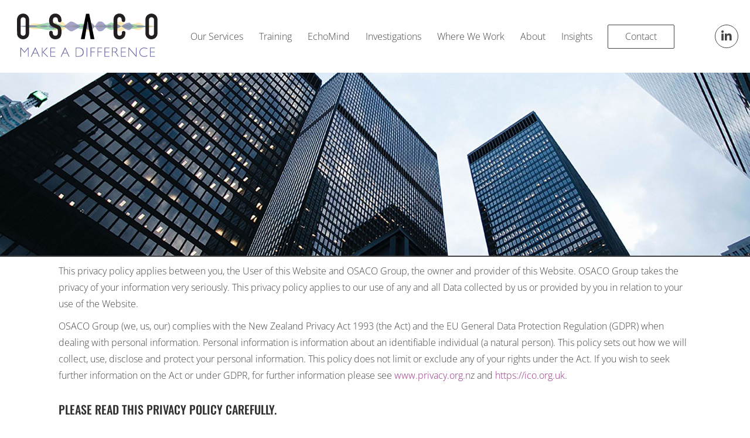

--- FILE ---
content_type: text/html; charset=UTF-8
request_url: https://www.osacogroup.com/privacy-policy/
body_size: 49426
content:
<!DOCTYPE html>
<html lang="en">
<head><meta charset="UTF-8" /><script>if(navigator.userAgent.match(/MSIE|Internet Explorer/i)||navigator.userAgent.match(/Trident\/7\..*?rv:11/i)){var href=document.location.href;if(!href.match(/[?&]nowprocket/)){if(href.indexOf("?")==-1){if(href.indexOf("#")==-1){document.location.href=href+"?nowprocket=1"}else{document.location.href=href.replace("#","?nowprocket=1#")}}else{if(href.indexOf("#")==-1){document.location.href=href+"&nowprocket=1"}else{document.location.href=href.replace("#","&nowprocket=1#")}}}}</script><script>(()=>{class RocketLazyLoadScripts{constructor(){this.v="2.0.4",this.userEvents=["keydown","keyup","mousedown","mouseup","mousemove","mouseover","mouseout","touchmove","touchstart","touchend","touchcancel","wheel","click","dblclick","input"],this.attributeEvents=["onblur","onclick","oncontextmenu","ondblclick","onfocus","onmousedown","onmouseenter","onmouseleave","onmousemove","onmouseout","onmouseover","onmouseup","onmousewheel","onscroll","onsubmit"]}async t(){this.i(),this.o(),/iP(ad|hone)/.test(navigator.userAgent)&&this.h(),this.u(),this.l(this),this.m(),this.k(this),this.p(this),this._(),await Promise.all([this.R(),this.L()]),this.lastBreath=Date.now(),this.S(this),this.P(),this.D(),this.O(),this.M(),await this.C(this.delayedScripts.normal),await this.C(this.delayedScripts.defer),await this.C(this.delayedScripts.async),await this.T(),await this.F(),await this.j(),await this.A(),window.dispatchEvent(new Event("rocket-allScriptsLoaded")),this.everythingLoaded=!0,this.lastTouchEnd&&await new Promise(t=>setTimeout(t,500-Date.now()+this.lastTouchEnd)),this.I(),this.H(),this.U(),this.W()}i(){this.CSPIssue=sessionStorage.getItem("rocketCSPIssue"),document.addEventListener("securitypolicyviolation",t=>{this.CSPIssue||"script-src-elem"!==t.violatedDirective||"data"!==t.blockedURI||(this.CSPIssue=!0,sessionStorage.setItem("rocketCSPIssue",!0))},{isRocket:!0})}o(){window.addEventListener("pageshow",t=>{this.persisted=t.persisted,this.realWindowLoadedFired=!0},{isRocket:!0}),window.addEventListener("pagehide",()=>{this.onFirstUserAction=null},{isRocket:!0})}h(){let t;function e(e){t=e}window.addEventListener("touchstart",e,{isRocket:!0}),window.addEventListener("touchend",function i(o){o.changedTouches[0]&&t.changedTouches[0]&&Math.abs(o.changedTouches[0].pageX-t.changedTouches[0].pageX)<10&&Math.abs(o.changedTouches[0].pageY-t.changedTouches[0].pageY)<10&&o.timeStamp-t.timeStamp<200&&(window.removeEventListener("touchstart",e,{isRocket:!0}),window.removeEventListener("touchend",i,{isRocket:!0}),"INPUT"===o.target.tagName&&"text"===o.target.type||(o.target.dispatchEvent(new TouchEvent("touchend",{target:o.target,bubbles:!0})),o.target.dispatchEvent(new MouseEvent("mouseover",{target:o.target,bubbles:!0})),o.target.dispatchEvent(new PointerEvent("click",{target:o.target,bubbles:!0,cancelable:!0,detail:1,clientX:o.changedTouches[0].clientX,clientY:o.changedTouches[0].clientY})),event.preventDefault()))},{isRocket:!0})}q(t){this.userActionTriggered||("mousemove"!==t.type||this.firstMousemoveIgnored?"keyup"===t.type||"mouseover"===t.type||"mouseout"===t.type||(this.userActionTriggered=!0,this.onFirstUserAction&&this.onFirstUserAction()):this.firstMousemoveIgnored=!0),"click"===t.type&&t.preventDefault(),t.stopPropagation(),t.stopImmediatePropagation(),"touchstart"===this.lastEvent&&"touchend"===t.type&&(this.lastTouchEnd=Date.now()),"click"===t.type&&(this.lastTouchEnd=0),this.lastEvent=t.type,t.composedPath&&t.composedPath()[0].getRootNode()instanceof ShadowRoot&&(t.rocketTarget=t.composedPath()[0]),this.savedUserEvents.push(t)}u(){this.savedUserEvents=[],this.userEventHandler=this.q.bind(this),this.userEvents.forEach(t=>window.addEventListener(t,this.userEventHandler,{passive:!1,isRocket:!0})),document.addEventListener("visibilitychange",this.userEventHandler,{isRocket:!0})}U(){this.userEvents.forEach(t=>window.removeEventListener(t,this.userEventHandler,{passive:!1,isRocket:!0})),document.removeEventListener("visibilitychange",this.userEventHandler,{isRocket:!0}),this.savedUserEvents.forEach(t=>{(t.rocketTarget||t.target).dispatchEvent(new window[t.constructor.name](t.type,t))})}m(){const t="return false",e=Array.from(this.attributeEvents,t=>"data-rocket-"+t),i="["+this.attributeEvents.join("],[")+"]",o="[data-rocket-"+this.attributeEvents.join("],[data-rocket-")+"]",s=(e,i,o)=>{o&&o!==t&&(e.setAttribute("data-rocket-"+i,o),e["rocket"+i]=new Function("event",o),e.setAttribute(i,t))};new MutationObserver(t=>{for(const n of t)"attributes"===n.type&&(n.attributeName.startsWith("data-rocket-")||this.everythingLoaded?n.attributeName.startsWith("data-rocket-")&&this.everythingLoaded&&this.N(n.target,n.attributeName.substring(12)):s(n.target,n.attributeName,n.target.getAttribute(n.attributeName))),"childList"===n.type&&n.addedNodes.forEach(t=>{if(t.nodeType===Node.ELEMENT_NODE)if(this.everythingLoaded)for(const i of[t,...t.querySelectorAll(o)])for(const t of i.getAttributeNames())e.includes(t)&&this.N(i,t.substring(12));else for(const e of[t,...t.querySelectorAll(i)])for(const t of e.getAttributeNames())this.attributeEvents.includes(t)&&s(e,t,e.getAttribute(t))})}).observe(document,{subtree:!0,childList:!0,attributeFilter:[...this.attributeEvents,...e]})}I(){this.attributeEvents.forEach(t=>{document.querySelectorAll("[data-rocket-"+t+"]").forEach(e=>{this.N(e,t)})})}N(t,e){const i=t.getAttribute("data-rocket-"+e);i&&(t.setAttribute(e,i),t.removeAttribute("data-rocket-"+e))}k(t){Object.defineProperty(HTMLElement.prototype,"onclick",{get(){return this.rocketonclick||null},set(e){this.rocketonclick=e,this.setAttribute(t.everythingLoaded?"onclick":"data-rocket-onclick","this.rocketonclick(event)")}})}S(t){function e(e,i){let o=e[i];e[i]=null,Object.defineProperty(e,i,{get:()=>o,set(s){t.everythingLoaded?o=s:e["rocket"+i]=o=s}})}e(document,"onreadystatechange"),e(window,"onload"),e(window,"onpageshow");try{Object.defineProperty(document,"readyState",{get:()=>t.rocketReadyState,set(e){t.rocketReadyState=e},configurable:!0}),document.readyState="loading"}catch(t){console.log("WPRocket DJE readyState conflict, bypassing")}}l(t){this.originalAddEventListener=EventTarget.prototype.addEventListener,this.originalRemoveEventListener=EventTarget.prototype.removeEventListener,this.savedEventListeners=[],EventTarget.prototype.addEventListener=function(e,i,o){o&&o.isRocket||!t.B(e,this)&&!t.userEvents.includes(e)||t.B(e,this)&&!t.userActionTriggered||e.startsWith("rocket-")||t.everythingLoaded?t.originalAddEventListener.call(this,e,i,o):(t.savedEventListeners.push({target:this,remove:!1,type:e,func:i,options:o}),"mouseenter"!==e&&"mouseleave"!==e||t.originalAddEventListener.call(this,e,t.savedUserEvents.push,o))},EventTarget.prototype.removeEventListener=function(e,i,o){o&&o.isRocket||!t.B(e,this)&&!t.userEvents.includes(e)||t.B(e,this)&&!t.userActionTriggered||e.startsWith("rocket-")||t.everythingLoaded?t.originalRemoveEventListener.call(this,e,i,o):t.savedEventListeners.push({target:this,remove:!0,type:e,func:i,options:o})}}J(t,e){this.savedEventListeners=this.savedEventListeners.filter(i=>{let o=i.type,s=i.target||window;return e!==o||t!==s||(this.B(o,s)&&(i.type="rocket-"+o),this.$(i),!1)})}H(){EventTarget.prototype.addEventListener=this.originalAddEventListener,EventTarget.prototype.removeEventListener=this.originalRemoveEventListener,this.savedEventListeners.forEach(t=>this.$(t))}$(t){t.remove?this.originalRemoveEventListener.call(t.target,t.type,t.func,t.options):this.originalAddEventListener.call(t.target,t.type,t.func,t.options)}p(t){let e;function i(e){return t.everythingLoaded?e:e.split(" ").map(t=>"load"===t||t.startsWith("load.")?"rocket-jquery-load":t).join(" ")}function o(o){function s(e){const s=o.fn[e];o.fn[e]=o.fn.init.prototype[e]=function(){return this[0]===window&&t.userActionTriggered&&("string"==typeof arguments[0]||arguments[0]instanceof String?arguments[0]=i(arguments[0]):"object"==typeof arguments[0]&&Object.keys(arguments[0]).forEach(t=>{const e=arguments[0][t];delete arguments[0][t],arguments[0][i(t)]=e})),s.apply(this,arguments),this}}if(o&&o.fn&&!t.allJQueries.includes(o)){const e={DOMContentLoaded:[],"rocket-DOMContentLoaded":[]};for(const t in e)document.addEventListener(t,()=>{e[t].forEach(t=>t())},{isRocket:!0});o.fn.ready=o.fn.init.prototype.ready=function(i){function s(){parseInt(o.fn.jquery)>2?setTimeout(()=>i.bind(document)(o)):i.bind(document)(o)}return"function"==typeof i&&(t.realDomReadyFired?!t.userActionTriggered||t.fauxDomReadyFired?s():e["rocket-DOMContentLoaded"].push(s):e.DOMContentLoaded.push(s)),o([])},s("on"),s("one"),s("off"),t.allJQueries.push(o)}e=o}t.allJQueries=[],o(window.jQuery),Object.defineProperty(window,"jQuery",{get:()=>e,set(t){o(t)}})}P(){const t=new Map;document.write=document.writeln=function(e){const i=document.currentScript,o=document.createRange(),s=i.parentElement;let n=t.get(i);void 0===n&&(n=i.nextSibling,t.set(i,n));const c=document.createDocumentFragment();o.setStart(c,0),c.appendChild(o.createContextualFragment(e)),s.insertBefore(c,n)}}async R(){return new Promise(t=>{this.userActionTriggered?t():this.onFirstUserAction=t})}async L(){return new Promise(t=>{document.addEventListener("DOMContentLoaded",()=>{this.realDomReadyFired=!0,t()},{isRocket:!0})})}async j(){return this.realWindowLoadedFired?Promise.resolve():new Promise(t=>{window.addEventListener("load",t,{isRocket:!0})})}M(){this.pendingScripts=[];this.scriptsMutationObserver=new MutationObserver(t=>{for(const e of t)e.addedNodes.forEach(t=>{"SCRIPT"!==t.tagName||t.noModule||t.isWPRocket||this.pendingScripts.push({script:t,promise:new Promise(e=>{const i=()=>{const i=this.pendingScripts.findIndex(e=>e.script===t);i>=0&&this.pendingScripts.splice(i,1),e()};t.addEventListener("load",i,{isRocket:!0}),t.addEventListener("error",i,{isRocket:!0}),setTimeout(i,1e3)})})})}),this.scriptsMutationObserver.observe(document,{childList:!0,subtree:!0})}async F(){await this.X(),this.pendingScripts.length?(await this.pendingScripts[0].promise,await this.F()):this.scriptsMutationObserver.disconnect()}D(){this.delayedScripts={normal:[],async:[],defer:[]},document.querySelectorAll("script[type$=rocketlazyloadscript]").forEach(t=>{t.hasAttribute("data-rocket-src")?t.hasAttribute("async")&&!1!==t.async?this.delayedScripts.async.push(t):t.hasAttribute("defer")&&!1!==t.defer||"module"===t.getAttribute("data-rocket-type")?this.delayedScripts.defer.push(t):this.delayedScripts.normal.push(t):this.delayedScripts.normal.push(t)})}async _(){await this.L();let t=[];document.querySelectorAll("script[type$=rocketlazyloadscript][data-rocket-src]").forEach(e=>{let i=e.getAttribute("data-rocket-src");if(i&&!i.startsWith("data:")){i.startsWith("//")&&(i=location.protocol+i);try{const o=new URL(i).origin;o!==location.origin&&t.push({src:o,crossOrigin:e.crossOrigin||"module"===e.getAttribute("data-rocket-type")})}catch(t){}}}),t=[...new Map(t.map(t=>[JSON.stringify(t),t])).values()],this.Y(t,"preconnect")}async G(t){if(await this.K(),!0!==t.noModule||!("noModule"in HTMLScriptElement.prototype))return new Promise(e=>{let i;function o(){(i||t).setAttribute("data-rocket-status","executed"),e()}try{if(navigator.userAgent.includes("Firefox/")||""===navigator.vendor||this.CSPIssue)i=document.createElement("script"),[...t.attributes].forEach(t=>{let e=t.nodeName;"type"!==e&&("data-rocket-type"===e&&(e="type"),"data-rocket-src"===e&&(e="src"),i.setAttribute(e,t.nodeValue))}),t.text&&(i.text=t.text),t.nonce&&(i.nonce=t.nonce),i.hasAttribute("src")?(i.addEventListener("load",o,{isRocket:!0}),i.addEventListener("error",()=>{i.setAttribute("data-rocket-status","failed-network"),e()},{isRocket:!0}),setTimeout(()=>{i.isConnected||e()},1)):(i.text=t.text,o()),i.isWPRocket=!0,t.parentNode.replaceChild(i,t);else{const i=t.getAttribute("data-rocket-type"),s=t.getAttribute("data-rocket-src");i?(t.type=i,t.removeAttribute("data-rocket-type")):t.removeAttribute("type"),t.addEventListener("load",o,{isRocket:!0}),t.addEventListener("error",i=>{this.CSPIssue&&i.target.src.startsWith("data:")?(console.log("WPRocket: CSP fallback activated"),t.removeAttribute("src"),this.G(t).then(e)):(t.setAttribute("data-rocket-status","failed-network"),e())},{isRocket:!0}),s?(t.fetchPriority="high",t.removeAttribute("data-rocket-src"),t.src=s):t.src="data:text/javascript;base64,"+window.btoa(unescape(encodeURIComponent(t.text)))}}catch(i){t.setAttribute("data-rocket-status","failed-transform"),e()}});t.setAttribute("data-rocket-status","skipped")}async C(t){const e=t.shift();return e?(e.isConnected&&await this.G(e),this.C(t)):Promise.resolve()}O(){this.Y([...this.delayedScripts.normal,...this.delayedScripts.defer,...this.delayedScripts.async],"preload")}Y(t,e){this.trash=this.trash||[];let i=!0;var o=document.createDocumentFragment();t.forEach(t=>{const s=t.getAttribute&&t.getAttribute("data-rocket-src")||t.src;if(s&&!s.startsWith("data:")){const n=document.createElement("link");n.href=s,n.rel=e,"preconnect"!==e&&(n.as="script",n.fetchPriority=i?"high":"low"),t.getAttribute&&"module"===t.getAttribute("data-rocket-type")&&(n.crossOrigin=!0),t.crossOrigin&&(n.crossOrigin=t.crossOrigin),t.integrity&&(n.integrity=t.integrity),t.nonce&&(n.nonce=t.nonce),o.appendChild(n),this.trash.push(n),i=!1}}),document.head.appendChild(o)}W(){this.trash.forEach(t=>t.remove())}async T(){try{document.readyState="interactive"}catch(t){}this.fauxDomReadyFired=!0;try{await this.K(),this.J(document,"readystatechange"),document.dispatchEvent(new Event("rocket-readystatechange")),await this.K(),document.rocketonreadystatechange&&document.rocketonreadystatechange(),await this.K(),this.J(document,"DOMContentLoaded"),document.dispatchEvent(new Event("rocket-DOMContentLoaded")),await this.K(),this.J(window,"DOMContentLoaded"),window.dispatchEvent(new Event("rocket-DOMContentLoaded"))}catch(t){console.error(t)}}async A(){try{document.readyState="complete"}catch(t){}try{await this.K(),this.J(document,"readystatechange"),document.dispatchEvent(new Event("rocket-readystatechange")),await this.K(),document.rocketonreadystatechange&&document.rocketonreadystatechange(),await this.K(),this.J(window,"load"),window.dispatchEvent(new Event("rocket-load")),await this.K(),window.rocketonload&&window.rocketonload(),await this.K(),this.allJQueries.forEach(t=>t(window).trigger("rocket-jquery-load")),await this.K(),this.J(window,"pageshow");const t=new Event("rocket-pageshow");t.persisted=this.persisted,window.dispatchEvent(t),await this.K(),window.rocketonpageshow&&window.rocketonpageshow({persisted:this.persisted})}catch(t){console.error(t)}}async K(){Date.now()-this.lastBreath>45&&(await this.X(),this.lastBreath=Date.now())}async X(){return document.hidden?new Promise(t=>setTimeout(t)):new Promise(t=>requestAnimationFrame(t))}B(t,e){return e===document&&"readystatechange"===t||(e===document&&"DOMContentLoaded"===t||(e===window&&"DOMContentLoaded"===t||(e===window&&"load"===t||e===window&&"pageshow"===t)))}static run(){(new RocketLazyLoadScripts).t()}}RocketLazyLoadScripts.run()})();</script>

<meta name='viewport' content='width=device-width, initial-scale=1.0' />
<meta http-equiv='X-UA-Compatible' content='IE=edge' />
<link rel="profile" href="https://gmpg.org/xfn/11" />
<meta name='robots' content='index, follow, max-image-preview:large, max-snippet:-1, max-video-preview:-1' />
	<style></style>
	
	<!-- This site is optimized with the Yoast SEO plugin v26.7 - https://yoast.com/wordpress/plugins/seo/ -->
	<title>Privacy Policy &#187; OSACO Group</title>
<link data-rocket-prefetch href="https://www.googletagmanager.com" rel="dns-prefetch">
<style id="wpr-usedcss">img.emoji{display:inline!important;border:none!important;box-shadow:none!important;height:1em!important;width:1em!important;margin:0 .07em!important;vertical-align:-.1em!important;background:0 0!important;padding:0!important}:where(.wp-block-button__link){border-radius:9999px;box-shadow:none;padding:calc(.667em + 2px) calc(1.333em + 2px);text-decoration:none}:where(.wp-block-calendar table:not(.has-background) th){background:#ddd}:where(.wp-block-columns){margin-bottom:1.75em}:where(.wp-block-columns.has-background){padding:1.25em 2.375em}:where(.wp-block-post-comments input[type=submit]){border:none}:where(.wp-block-cover-image:not(.has-text-color)),:where(.wp-block-cover:not(.has-text-color)){color:#fff}:where(.wp-block-cover-image.is-light:not(.has-text-color)),:where(.wp-block-cover.is-light:not(.has-text-color)){color:#000}:where(.wp-block-file){margin-bottom:1.5em}:where(.wp-block-file__button){border-radius:2em;display:inline-block;padding:.5em 1em}:where(.wp-block-file__button):is(a):active,:where(.wp-block-file__button):is(a):focus,:where(.wp-block-file__button):is(a):hover,:where(.wp-block-file__button):is(a):visited{box-shadow:none;color:#fff;opacity:.85;text-decoration:none}:where(.wp-block-latest-comments:not([style*=line-height] .wp-block-latest-comments__comment)){line-height:1.1}:where(.wp-block-latest-comments:not([style*=line-height] .wp-block-latest-comments__comment-excerpt p)){line-height:1.8}ol,ul{box-sizing:border-box}:where(.wp-block-navigation.has-background .wp-block-navigation-item a:not(.wp-element-button)),:where(.wp-block-navigation.has-background .wp-block-navigation-submenu a:not(.wp-element-button)){padding:.5em 1em}:where(.wp-block-navigation .wp-block-navigation__submenu-container .wp-block-navigation-item a:not(.wp-element-button)),:where(.wp-block-navigation .wp-block-navigation__submenu-container .wp-block-navigation-submenu a:not(.wp-element-button)),:where(.wp-block-navigation .wp-block-navigation__submenu-container .wp-block-navigation-submenu button.wp-block-navigation-item__content),:where(.wp-block-navigation .wp-block-navigation__submenu-container .wp-block-pages-list__item button.wp-block-navigation-item__content){padding:.5em 1em}:where(p.has-text-color:not(.has-link-color)) a{color:inherit}:where(.wp-block-post-excerpt){margin-bottom:var(--wp--style--block-gap);margin-top:var(--wp--style--block-gap)}:where(.wp-block-preformatted.has-background){padding:1.25em 2.375em}:where(.wp-block-pullquote){margin:0 0 1em}:where(.wp-block-search__button){border:1px solid #ccc;padding:6px 10px}:where(.wp-block-search__button-inside .wp-block-search__inside-wrapper){border:1px solid #949494;box-sizing:border-box;padding:4px}:where(.wp-block-search__button-inside .wp-block-search__inside-wrapper) .wp-block-search__input{border:none;border-radius:0;padding:0 4px}:where(.wp-block-search__button-inside .wp-block-search__inside-wrapper) .wp-block-search__input:focus{outline:0}:where(.wp-block-search__button-inside .wp-block-search__inside-wrapper) :where(.wp-block-search__button){padding:4px 8px}:where(.wp-block-term-description){margin-bottom:var(--wp--style--block-gap);margin-top:var(--wp--style--block-gap)}:where(pre.wp-block-verse){font-family:inherit}:root{--wp--preset--font-size--normal:16px;--wp--preset--font-size--huge:42px}html :where(.has-border-color){border-style:solid}html :where([style*=border-top-color]){border-top-style:solid}html :where([style*=border-right-color]){border-right-style:solid}html :where([style*=border-bottom-color]){border-bottom-style:solid}html :where([style*=border-left-color]){border-left-style:solid}html :where([style*=border-width]){border-style:solid}html :where([style*=border-top-width]){border-top-style:solid}html :where([style*=border-right-width]){border-right-style:solid}html :where([style*=border-bottom-width]){border-bottom-style:solid}html :where([style*=border-left-width]){border-left-style:solid}html :where(img[class*=wp-image-]){height:auto;max-width:100%}:where(figure){margin:0 0 1em}html :where(.is-position-sticky){--wp-admin--admin-bar--position-offset:var(--wp-admin--admin-bar--height,0px)}@media screen and (max-width:600px){html :where(.is-position-sticky){--wp-admin--admin-bar--position-offset:0px}}:where(.wp-block-group.has-background){padding:1.25em 2.375em}body{--wp--preset--color--black:#000000;--wp--preset--color--cyan-bluish-gray:#abb8c3;--wp--preset--color--white:#ffffff;--wp--preset--color--pale-pink:#f78da7;--wp--preset--color--vivid-red:#cf2e2e;--wp--preset--color--luminous-vivid-orange:#ff6900;--wp--preset--color--luminous-vivid-amber:#fcb900;--wp--preset--color--light-green-cyan:#7bdcb5;--wp--preset--color--vivid-green-cyan:#00d084;--wp--preset--color--pale-cyan-blue:#8ed1fc;--wp--preset--color--vivid-cyan-blue:#0693e3;--wp--preset--color--vivid-purple:#9b51e0;--wp--preset--color--fl-heading-text:#686ca4;--wp--preset--color--fl-body-bg:#ffffff;--wp--preset--color--fl-body-text:#444444;--wp--preset--color--fl-accent:#933280;--wp--preset--color--fl-accent-hover:#4b4572;--wp--preset--color--fl-topbar-bg:#007c79;--wp--preset--color--fl-topbar-text:#ffffff;--wp--preset--color--fl-topbar-link:#faf9d9;--wp--preset--color--fl-topbar-hover:#ffffff;--wp--preset--color--fl-header-bg:#ffffff;--wp--preset--color--fl-header-text:#ffffff;--wp--preset--color--fl-header-link:#428bca;--wp--preset--color--fl-header-hover:#428bca;--wp--preset--color--fl-nav-bg:#ffffff;--wp--preset--color--fl-nav-link:#428bca;--wp--preset--color--fl-nav-hover:#428bca;--wp--preset--color--fl-content-bg:#ffffff;--wp--preset--color--fl-footer-widgets-bg:#ffffff;--wp--preset--color--fl-footer-widgets-text:#000000;--wp--preset--color--fl-footer-widgets-link:#428bca;--wp--preset--color--fl-footer-widgets-hover:#428bca;--wp--preset--color--fl-footer-bg:#333333;--wp--preset--color--fl-footer-text:#000000;--wp--preset--color--fl-footer-link:#428bca;--wp--preset--color--fl-footer-hover:#428bca;--wp--preset--gradient--vivid-cyan-blue-to-vivid-purple:linear-gradient(135deg,rgba(6, 147, 227, 1) 0%,rgb(155, 81, 224) 100%);--wp--preset--gradient--light-green-cyan-to-vivid-green-cyan:linear-gradient(135deg,rgb(122, 220, 180) 0%,rgb(0, 208, 130) 100%);--wp--preset--gradient--luminous-vivid-amber-to-luminous-vivid-orange:linear-gradient(135deg,rgba(252, 185, 0, 1) 0%,rgba(255, 105, 0, 1) 100%);--wp--preset--gradient--luminous-vivid-orange-to-vivid-red:linear-gradient(135deg,rgba(255, 105, 0, 1) 0%,rgb(207, 46, 46) 100%);--wp--preset--gradient--very-light-gray-to-cyan-bluish-gray:linear-gradient(135deg,rgb(238, 238, 238) 0%,rgb(169, 184, 195) 100%);--wp--preset--gradient--cool-to-warm-spectrum:linear-gradient(135deg,rgb(74, 234, 220) 0%,rgb(151, 120, 209) 20%,rgb(207, 42, 186) 40%,rgb(238, 44, 130) 60%,rgb(251, 105, 98) 80%,rgb(254, 248, 76) 100%);--wp--preset--gradient--blush-light-purple:linear-gradient(135deg,rgb(255, 206, 236) 0%,rgb(152, 150, 240) 100%);--wp--preset--gradient--blush-bordeaux:linear-gradient(135deg,rgb(254, 205, 165) 0%,rgb(254, 45, 45) 50%,rgb(107, 0, 62) 100%);--wp--preset--gradient--luminous-dusk:linear-gradient(135deg,rgb(255, 203, 112) 0%,rgb(199, 81, 192) 50%,rgb(65, 88, 208) 100%);--wp--preset--gradient--pale-ocean:linear-gradient(135deg,rgb(255, 245, 203) 0%,rgb(182, 227, 212) 50%,rgb(51, 167, 181) 100%);--wp--preset--gradient--electric-grass:linear-gradient(135deg,rgb(202, 248, 128) 0%,rgb(113, 206, 126) 100%);--wp--preset--gradient--midnight:linear-gradient(135deg,rgb(2, 3, 129) 0%,rgb(40, 116, 252) 100%);--wp--preset--font-size--small:13px;--wp--preset--font-size--medium:20px;--wp--preset--font-size--large:36px;--wp--preset--font-size--x-large:42px;--wp--preset--spacing--20:0.44rem;--wp--preset--spacing--30:0.67rem;--wp--preset--spacing--40:1rem;--wp--preset--spacing--50:1.5rem;--wp--preset--spacing--60:2.25rem;--wp--preset--spacing--70:3.38rem;--wp--preset--spacing--80:5.06rem;--wp--preset--shadow--natural:6px 6px 9px rgba(0, 0, 0, .2);--wp--preset--shadow--deep:12px 12px 50px rgba(0, 0, 0, .4);--wp--preset--shadow--sharp:6px 6px 0px rgba(0, 0, 0, .2);--wp--preset--shadow--outlined:6px 6px 0px -3px rgba(255, 255, 255, 1),6px 6px rgba(0, 0, 0, 1);--wp--preset--shadow--crisp:6px 6px 0px rgba(0, 0, 0, 1)}:where(.is-layout-flex){gap:.5em}:where(.is-layout-grid){gap:.5em}:where(.wp-block-post-template.is-layout-flex){gap:1.25em}:where(.wp-block-post-template.is-layout-grid){gap:1.25em}:where(.wp-block-columns.is-layout-flex){gap:2em}:where(.wp-block-columns.is-layout-grid){gap:2em}table.tablesaw{empty-cells:show;max-width:100%;width:100%}.tablesaw{border-collapse:collapse;width:100%}.tablesaw{border:0;padding:0}.tablesaw td,.tablesaw th{-webkit-box-sizing:border-box;-moz-box-sizing:border-box;box-sizing:border-box;padding:.5em .7em}.tablesaw thead tr:first-child th{padding-top:.9em;padding-bottom:.7em}.tablesaw-enhanced .tablesaw-bar .btn{border:1px solid #ccc;background:0 0;background-color:#fafafa;-webkit-box-shadow:0 1px 0 #fff;box-shadow:0 1px 0 #fff;color:#4a4a4a;clear:both;cursor:pointer;display:block;font:bold 20px/1 sans-serif;margin:0;padding:.5em .85em .4em;position:relative;text-align:center;text-decoration:none;text-transform:capitalize;text-shadow:0 1px 0 #fff;width:100%;background-image:-webkit-gradient(linear,left top,left bottom,from(rgba(255,255,255,.1)),color-stop(50%,rgba(255,255,255,.1)),color-stop(55%,rgba(170,170,170,.1)),to(rgba(120,120,120,.15)));background-image:-webkit-linear-gradient(top,rgba(255,255,255,.1) 0,rgba(255,255,255,.1) 50%,rgba(170,170,170,.1) 55%,rgba(120,120,120,.15) 100%);background-image:linear-gradient(top,rgba(255,255,255,.1) 0,rgba(255,255,255,.1) 50%,rgba(170,170,170,.1) 55%,rgba(120,120,120,.15) 100%);-webkit-appearance:none!important;-moz-appearance:none!important;-webkit-box-sizing:border-box;-moz-box-sizing:border-box;box-sizing:border-box;-webkit-font-smoothing:antialiased;border-radius:.25em}.tablesaw-enhanced .tablesaw-bar a.btn{color:#1c95d4}.tablesaw-enhanced .tablesaw-bar .btn:hover{text-decoration:none}.tablesaw-enhanced .tablesaw-bar .btn:active{background-color:#ddd;background-image:-webkit-gradient(linear,left top,left bottom,from(rgba(100,100,100,.35)),to(rgba(255,255,255,0)));background-image:-webkit-linear-gradient(top,rgba(100,100,100,.35) 0,rgba(255,255,255,0) 70%);background-image:linear-gradient(top,rgba(100,100,100,.35) 0,rgba(255,255,255,0) 70%)}.tablesaw-enhanced .tablesaw-bar .btn:focus,.tablesaw-enhanced .tablesaw-bar .btn:hover{color:#208de3;background-color:#fff;outline:0}.tablesaw-bar .btn:focus{-webkit-box-shadow:0 0 .35em #4faeef!important;box-shadow:0 0 .35em #4faeef!important}.tablesaw-bar .btn-select select{background:0 0;border:none;display:block;position:absolute;font-weight:inherit;left:0;top:0;margin:0;width:100%;height:100%;z-index:2;min-height:1em}.tablesaw-bar .btn-select select{opacity:0;display:inline-block;color:transparent}.tablesaw-bar .btn select option{background:#fff;color:#000;font-family:sans-serif}.tablesaw-enhanced .tablesaw-bar .btn.btn-select{color:#4d4d4d;padding-right:2.5em;min-width:7.25em;text-align:left;text-indent:0}.tablesaw-bar .btn.btn-micro,.tablesaw-bar .btn.btn-small{display:inline-block;width:auto;height:auto;position:relative;top:0}.tablesaw-bar .btn.btn-small{font-size:1.0625em;line-height:19px;padding:.3em 1em}.tablesaw-bar .btn.btn-micro{font-size:.8125em;padding:.4em .7em .25em}.tablesaw-enhanced .tablesaw-bar .btn-select{text-align:left}.tablesaw-bar .btn-select:after{background:#e5e5e5;background:rgba(0,0,0,.1);-webkit-box-shadow:0 2px 2px rgba(255,255,255,.25);box-shadow:0 2px 2px rgba(255,255,255,.25);content:" ";display:block;position:absolute}.tablesaw-bar .btn-select.btn-micro,.tablesaw-bar .btn-select.btn-small{padding-right:1.5em}.tablesaw-bar .btn-select:after{background:0 0;background-repeat:no-repeat;background-position:.25em .45em;content:"\25bc";font-size:.55em;padding-top:1.2em;padding-left:1em;left:auto;right:0;margin:0;top:0;bottom:0;width:1.8em}.tablesaw-bar .btn-select.btn-micro:after,.tablesaw-bar .btn-select.btn-small:after{width:1.2em;font-size:.5em;padding-top:1em;padding-right:.5em;line-height:1.65;background:0 0;-webkit-box-shadow:none;box-shadow:none;border-left-width:0}.tablesaw-advance .btn{-webkit-appearance:none;-moz-appearance:none;-webkit-box-sizing:border-box;-moz-box-sizing:border-box;box-sizing:border-box;text-shadow:0 1px 0 #fff;border-radius:.25em}.tablesaw-advance .btn.btn-micro{font-size:.8125em;padding:.3em .7em .25em}.tablesaw-bar .tablesaw-advance a.tablesaw-nav-btn{display:inline-block;overflow:hidden;width:1.8em;height:1.8em;background-position:50% 50%;margin-left:.5em;position:relative}.tablesaw-bar .tablesaw-advance a.tablesaw-nav-btn.down:before,.tablesaw-bar .tablesaw-advance a.tablesaw-nav-btn.left:before,.tablesaw-bar .tablesaw-advance a.tablesaw-nav-btn.right:before,.tablesaw-bar .tablesaw-advance a.tablesaw-nav-btn.up:before{content:"\0020";overflow:hidden;width:0;height:0;position:absolute}.tablesaw-bar .tablesaw-advance a.tablesaw-nav-btn.down:before{left:.5em;top:.65em;border-left:5px solid transparent;border-right:5px solid transparent;border-top:5px solid grey}.tablesaw-bar .tablesaw-advance a.tablesaw-nav-btn.up:before{left:.5em;top:.65em;border-left:5px solid transparent;border-right:5px solid transparent;border-bottom:5px solid grey}.tablesaw-bar .tablesaw-advance a.tablesaw-nav-btn.left:before,.tablesaw-bar .tablesaw-advance a.tablesaw-nav-btn.right:before{top:.45em;border-top:5px solid transparent;border-bottom:5px solid transparent}.tablesaw-bar .tablesaw-advance a.tablesaw-nav-btn.left:before{left:.6em;border-right:5px solid grey}.tablesaw-bar .tablesaw-advance a.tablesaw-nav-btn.right:before{left:.7em;border-left:5px solid grey}.tablesaw-advance a.tablesaw-nav-btn.disabled{opacity:.25;cursor:default;pointer-events:none}.tablesaw-bar{clear:both;font-family:sans-serif}.tablesaw-toolbar{font-size:.875em;float:left}.tablesaw-toolbar label{padding:.5em 0;clear:both;display:block;color:#888;margin-right:.5em;text-transform:uppercase}.tablesaw-bar .btn,.tablesaw-enhanced .tablesaw-bar .btn{margin-top:.5em;margin-bottom:.5em}.tablesaw-bar .btn-select,.tablesaw-enhanced .tablesaw-bar .btn-select{margin-bottom:0}.tablesaw-bar .tablesaw-toolbar .btn{margin-left:.4em;margin-top:0;text-transform:uppercase;border:none;-webkit-box-shadow:none;box-shadow:none;background:0 0;font-family:sans-serif;font-size:1em;padding-left:.3em}.tablesaw-bar .tablesaw-toolbar .btn-select{min-width:0}.tablesaw-bar .tablesaw-toolbar .btn-select:after{padding-top:.9em}.tablesaw-bar .tablesaw-toolbar select{color:#888;text-transform:none;background:0 0}.tablesaw-toolbar~table{clear:both}table.tablesaw tbody th{font-weight:700}table.tablesaw thead td,table.tablesaw thead th{color:#444;font-size:.9em}.tablesaw td,.tablesaw th{line-height:1em;text-align:left;vertical-align:middle}.tablesaw tbody th,.tablesaw td{vertical-align:middle;font-size:1.17em}.tablesaw tbody th .btn,.tablesaw td .btn{margin:0}.tablesaw thead{border:1px solid #e5e5e4;background:#e2dfdc;background-image:-webkit-gradient(linear,left top,left bottom,from(#fff),to(#e2dfdc));background-image:-webkit-linear-gradient(top,#fff,#e2dfdc);background-image:linear-gradient(to bottom,#fff,#e2dfdc)}.tablesaw thead th{font-weight:100;color:#777;text-transform:uppercase;text-shadow:0 1px 0 #fff;text-align:left}.tablesaw thead tr:first-child th{font-weight:400;font-family:sans-serif;border-right:1px solid #e4e1de}.tablesaw tbody tr{border-bottom:1px solid #dfdfdf}.tablesaw-cell-label-top{text-transform:uppercase;font-size:.9em;font-weight:400}.tablesaw-cell-label{font-size:.65em;text-transform:uppercase;color:#888;font-family:sans-serif}.tablesaw-stack tbody tr{border-bottom:1px solid #dfdfdf}.tablesaw-stack td .tablesaw-cell-label,.tablesaw-stack th .tablesaw-cell-label{display:none}@media only all{.tablesaw-swipe .tablesaw-cell-persist{border-right:1px solid #e4e1de}.tablesaw-swipe .tablesaw-cell-persist{-webkit-box-shadow:3px 0 4px -1px #e4e1de;box-shadow:3px 0 4px -1px #e4e1de}.tablesaw-stack td,.tablesaw-stack th{text-align:left;display:block}.tablesaw-stack tr{clear:both;display:table-row}.tablesaw-stack td .tablesaw-cell-label,.tablesaw-stack th .tablesaw-cell-label{display:block;padding:0 .6em 0 0;width:auto;display:inline-block}.tablesaw-stack td .tablesaw-cell-label-top,.tablesaw-stack th .tablesaw-cell-label-top{display:block;padding:.4em 0;margin:.4em 0}.tablesaw-cell-label{display:block}}@media (max-width:39.9375em){.tablesaw-stack thead td,.tablesaw-stack thead th{display:none}.tablesaw-stack tbody td,.tablesaw-stack tbody th{clear:left;float:left;width:100%}.tablesaw-cell-label{vertical-align:top}.tablesaw-cell-content{max-width:67%;display:inline-block}.tablesaw-stack td:empty,.tablesaw-stack th:empty{display:none}}@media (min-width:40em){.tablesaw td{line-height:2em}.tablesaw-stack tr{display:table-row}.tablesaw-stack td,.tablesaw-stack th,.tablesaw-stack thead td,.tablesaw-stack thead th{display:table-cell;margin:0}.tablesaw-stack td .tablesaw-cell-label,.tablesaw-stack th .tablesaw-cell-label{display:none!important}}.tablesaw-fix-persist{table-layout:fixed}@media only all{.tablesaw-swipe td.tablesaw-cell-hidden,.tablesaw-swipe th.tablesaw-cell-hidden{display:none}}.btn.tablesaw-columntoggle-btn span{text-indent:-9999px;display:inline-block}.tablesaw-columntoggle-btnwrap{position:relative}.tablesaw-columntoggle tbody td{line-height:1.5}.tablesaw-columntoggle-popup{display:none}.tablesaw-columntoggle-btnwrap.visible .tablesaw-columntoggle-popup{display:block;position:absolute;top:2em;right:0;background-color:#fff;padding:.5em .8em;border:1px solid #ccc;-webkit-box-shadow:0 1px 2px #ccc;box-shadow:0 1px 2px #ccc;border-radius:.2em;z-index:1}.tablesaw-columntoggle-popup fieldset{margin:0}@media (min-width:40em){.tablesaw-columntoggle tbody td{line-height:2}}@media only all{.tablesaw-columntoggle td.tablesaw-cell-hidden,.tablesaw-columntoggle th.tablesaw-cell-hidden{display:none}.tablesaw-columntoggle td.tablesaw-cell-visible,.tablesaw-columntoggle th.tablesaw-cell-visible{display:table-cell}}.tablesaw-columntoggle-popup .btn-group>label{display:block;padding:.2em 0;white-space:nowrap}.tablesaw-columntoggle-popup .btn-group>label input{margin-right:.8em}.tablesaw-sortable,.tablesaw-sortable thead,.tablesaw-sortable thead tr,.tablesaw-sortable thead tr th{position:relative}.tablesaw-sortable thead tr th{padding-right:1.6em;vertical-align:top}.tablesaw-advance{float:right}.tablesaw-advance.minimap{margin-right:.4em}.tablesaw-advance-dots{float:left;margin:0;padding:0;list-style:none}.tablesaw-advance-dots li{display:table-cell;margin:0;padding:.4em .2em}.tablesaw-advance-dots li i{width:.25em;height:.25em;background:#555;border-radius:100%;display:inline-block}.tablesaw-advance-dots-hide{opacity:.25;cursor:default;pointer-events:none}.fl-builder-content *,.fl-builder-content :after,.fl-builder-content :before{-webkit-box-sizing:border-box;-moz-box-sizing:border-box;box-sizing:border-box}.fl-col-group:after,.fl-col-group:before,.fl-col:after,.fl-col:before,.fl-module-content:after,.fl-module-content:before,.fl-module:after,.fl-module:before,.fl-row-content:after,.fl-row-content:before,.fl-row:after,.fl-row:before{display:table;content:" "}.fl-col-group:after,.fl-col:after,.fl-module-content:after,.fl-module:after,.fl-row-content:after,.fl-row:after{clear:both}.sr-only{position:absolute;width:1px;height:1px;padding:0;overflow:hidden;clip:rect(0,0,0,0);white-space:nowrap;border:0}.fl-row,.fl-row-content{margin-left:auto;margin-right:auto;min-width:0}.fl-row-content-wrap{position:relative}.fl-builder-mobile .fl-row-bg-photo .fl-row-content-wrap{background-attachment:scroll}.fl-row-bg-video,.fl-row-bg-video .fl-row-content{position:relative}.fl-row-bg-video .fl-bg-video{bottom:0;left:0;overflow:hidden;position:absolute;right:0;top:0}.fl-row-bg-video .fl-bg-video video{bottom:0;left:0;max-width:none;position:absolute;right:0;top:0}.fl-row-bg-video .fl-bg-video video{min-width:100%;min-height:100%;width:auto;height:auto}.fl-row-bg-video .fl-bg-video iframe{pointer-events:none;width:100vw;height:56.25vw;max-width:none;min-height:100vh;min-width:177.77vh;position:absolute;top:50%;left:50%;transform:translate(-50%,-50%);-ms-transform:translate(-50%,-50%);-webkit-transform:translate(-50%,-50%)}.fl-bg-video-fallback{background-position:50% 50%;background-repeat:no-repeat;background-size:cover;bottom:0;left:0;position:absolute;right:0;top:0}.fl-row-default-height .fl-row-content-wrap{display:-webkit-box;display:-webkit-flex;display:-ms-flexbox;display:flex;min-height:100vh}.fl-row-default-height .fl-row-content-wrap{min-height:0}.fl-row-default-height .fl-row-content,.fl-row-full-height .fl-row-content{-webkit-box-flex:1 1 auto;-moz-box-flex:1 1 auto;-webkit-flex:1 1 auto;-ms-flex:1 1 auto;flex:1 1 auto}.fl-row-default-height .fl-row-full-width.fl-row-content,.fl-row-full-height .fl-row-full-width.fl-row-content{max-width:100%;width:100%}.fl-row-default-height.fl-row-align-center .fl-row-content-wrap,.fl-row-full-height.fl-row-align-center .fl-row-content-wrap{align-items:center;justify-content:center;-webkit-align-items:center;-webkit-box-align:center;-webkit-box-pack:center;-webkit-justify-content:center;-ms-flex-align:center;-ms-flex-pack:center}.fl-col-group-equal-height{display:flex;flex-wrap:wrap;width:100%}.fl-col-group-equal-height .fl-col,.fl-col-group-equal-height .fl-col-content{display:flex;flex:1 1 auto}.fl-col-group-equal-height .fl-col-content{flex-direction:column;flex-shrink:1;min-width:1px;max-width:100%;width:100%}.fl-col-group-equal-height .fl-col-content:after,.fl-col-group-equal-height .fl-col-content:before,.fl-col-group-equal-height .fl-col:after,.fl-col-group-equal-height .fl-col:before,.fl-col-group-equal-height:after,.fl-col-group-equal-height:before{content:none}.fl-col-group-equal-height.fl-col-group-align-center .fl-col-content{align-items:center;justify-content:center}.fl-col-group-equal-height.fl-col-group-align-center .fl-col-group,.fl-col-group-equal-height.fl-col-group-align-center .fl-module{width:100%}.fl-col{float:left;min-height:1px}.fl-module img{max-width:100%}.fl-builder-content a.fl-button,.fl-builder-content a.fl-button:visited{border-radius:4px;-moz-border-radius:4px;-webkit-border-radius:4px;display:inline-block;font-size:16px;font-weight:400;line-height:18px;padding:12px 24px;text-decoration:none;text-shadow:none}.fl-builder-content .fl-button:hover{text-decoration:none}.fl-builder-content .fl-button:active{position:relative;top:1px}.fl-builder-content .fl-button-width-full .fl-button{display:block;text-align:center}.fl-builder-content .fl-button-left{text-align:left}.fl-builder-content .fl-button-right{text-align:right}.fl-builder-content .fl-button i{font-size:1.3em;height:auto;margin-right:8px;vertical-align:middle;width:auto}.fl-photo{line-height:0;position:relative}.fl-photo-align-left{text-align:left}.fl-photo-align-center{text-align:center}.fl-photo-content{display:inline-block;line-height:0;position:relative;max-width:100%}.fl-photo-img-svg{width:100%}.fl-photo-content img{display:inline;height:auto;max-width:100%}.mfp-wrap .mfp-preloader.fa{font-size:30px}.fl-form-field{margin-bottom:15px}.fl-form-field input.fl-form-error{border-color:#dd6420}.fl-form-error-message{clear:both;color:#dd6420;display:none;padding-top:8px;font-size:12px;font-weight:lighter}.fl-animation{opacity:0}.fl-animated,.fl-builder-edit .fl-animation{opacity:1}.fl-animated{animation-fill-mode:both;-webkit-animation-fill-mode:both}.fl-builder-shape-layer{z-index:0}@supports (-webkit-touch-callout:inherit){.fl-row.fl-row-bg-parallax .fl-row-content-wrap{background-position:center!important;background-attachment:scroll!important}}@media (min-width:1201px){html .fl-visible-large:not(.fl-visible-desktop),html .fl-visible-medium:not(.fl-visible-desktop){display:none}}@media (min-width:993px) and (max-width:1200px){html .fl-visible-desktop:not(.fl-visible-large),html .fl-visible-medium:not(.fl-visible-large){display:none}}@media (min-width:769px) and (max-width:992px){html .fl-visible-desktop:not(.fl-visible-medium),html .fl-visible-large:not(.fl-visible-medium){display:none}}@media (max-width:768px){.fl-row-content-wrap{background-attachment:scroll!important}.fl-row-bg-parallax .fl-row-content-wrap{background-attachment:scroll!important;background-position:center center!important}.fl-col-group.fl-col-group-equal-height{display:block}.fl-col-group.fl-col-group-equal-height.fl-col-group-custom-width{display:-webkit-box;display:-webkit-flex;display:flex}.fl-col{clear:both;float:none;margin-left:auto;margin-right:auto;width:auto!important}.fl-col-small:not(.fl-col-small-full-width){max-width:400px}.fl-row[data-node] .fl-row-content-wrap{margin:0;padding-left:0;padding-right:0}.fl-row[data-node] .fl-bg-video{left:0;right:0}.fl-col[data-node] .fl-col-content{margin:0;padding-left:0;padding-right:0}html .fl-visible-desktop:not(.fl-visible-mobile),html .fl-visible-large:not(.fl-visible-mobile),html .fl-visible-medium:not(.fl-visible-mobile){display:none}}.fl-row-fixed-width{max-width:1100px}.fl-row-content-wrap{margin-top:0;margin-right:0;margin-bottom:0;margin-left:0;padding-top:10px;padding-right:10px;padding-bottom:10px;padding-left:10px}.fl-module-content,:where(.fl-module:not(:has(> .fl-module-content))){margin-top:10px;margin-right:10px;margin-bottom:10px;margin-left:10px}.fl-node-euowcb3nh4rt>.fl-row-content-wrap{background-color:#727272;background-image:url(https://www.osacogroup.com/wp-content/uploads/2022/04/buildings.jpeg);background-repeat:no-repeat;background-position:center center;background-attachment:scroll;background-size:cover;border-style:solid;border-width:0;background-clip:border-box;border-color:#444;border-bottom-width:2px}@media(max-width:992px){.fl-node-euowcb3nh4rt>.fl-row-content-wrap{background-position:right center}}.fl-node-euowcb3nh4rt>.fl-row-content-wrap{padding-top:100px;padding-bottom:100px}.fl-node-a2y4bouwpqht{width:100%}.fl-node-u1vxtwa4h0lq{width:100%}.fl-node-n6t5gyq9kd2j{width:100%}.fl-node-axqdgjzwf25y{width:100%}.fl-node-tb6on0lu28vd{width:100%}.fl-node-kl5ns16uivaf{width:100%}.fl-module-heading .fl-heading{padding:0!important;margin:0!important}.fl-node-pqixh9508dg6 h4.fl-heading .fl-heading-text,.fl-row .fl-col .fl-node-pqixh9508dg6 h4.fl-heading .fl-heading-text,.fl-row .fl-col .fl-node-pqixh9508dg6 h4.fl-heading .fl-heading-text *,.fl-row .fl-col .fl-node-pqixh9508dg6 h4.fl-heading a{color:#303030}.fl-node-pqixh9508dg6.fl-module-heading .fl-heading{text-transform:uppercase}.pp-table-content thead{border:0;background:0 0}.pp-table-content thead tr th{font-size:14px}.pp-table-content thead tr:first-child th{font-family:inherit;text-shadow:none}.pp-table-content tbody tr td,.pp-table-content tbody tr th{font-size:14px}.pp-table-content th button{box-shadow:none!important;padding:0}.fl-node-yn1x8roc46vu .tablesaw-bar .tablesaw-advance a.tablesaw-nav-btn{float:none!important}.fl-node-yn1x8roc46vu .pp-table-content thead th,.fl-node-yn1x8roc46vu .pp-table-content.tablesaw thead th{background:#686ca4;border:0}.fl-node-yn1x8roc46vu .pp-table-content thead tr th{color:#fff}.fl-node-yn1x8roc46vu .pp-table-content thead tr th{vertical-align:top}.fl-node-yn1x8roc46vu .pp-table-content tbody tr{background:#fff;border-bottom:0}.fl-node-yn1x8roc46vu .pp-table-content tbody tr td,.fl-node-yn1x8roc46vu .pp-table-content tbody tr th{vertical-align:top}.fl-node-yn1x8roc46vu .pp-table-content tbody tr:nth-child(odd){background:#fff}.fl-node-yn1x8roc46vu .pp-table-content tbody tr:nth-child(2n){background:#fff}.fl-node-yn1x8roc46vu .pp-table-content thead tr th{padding-top:10px;padding-right:10px;padding-bottom:10px;padding-left:10px}.fl-node-yn1x8roc46vu .pp-table-content thead tr th,.fl-node-yn1x8roc46vu .pp-table-content.tablesaw thead th{border-color:#fff}.fl-node-yn1x8roc46vu .pp-table-content tbody tr td,.fl-node-yn1x8roc46vu .pp-table-content tbody tr th{border-style:solid;border-width:0;background-clip:border-box;border-color:#efefef}.fl-node-gq4jt35ay2id>.fl-module-content{margin-top:-20px}@media (max-width:768px){.fl-node-gq4jt35ay2id>.fl-module-content{margin-top:10px}}.fl-node-gjq5kahwzp7y h1.fl-heading .fl-heading-text,.fl-row .fl-col .fl-node-gjq5kahwzp7y h1.fl-heading .fl-heading-text,.fl-row .fl-col .fl-node-gjq5kahwzp7y h1.fl-heading .fl-heading-text *,.fl-row .fl-col .fl-node-gjq5kahwzp7y h1.fl-heading a{color:#fff}.fl-node-gjq5kahwzp7y.fl-module-heading .fl-heading{font-size:60px;text-shadow:0 0 10px rgba(0,0,0,.72)}@media(max-width:768px){.fl-node-gjq5kahwzp7y.fl-module-heading .fl-heading{font-size:44px;line-height:1;text-align:center;text-shadow:1px 1px 10px #050000}}.fl-animated.fl-fade-in{animation:1s fl-fade-in;-webkit-animation:1s fl-fade-in}@-webkit-keyframes fl-fade-in{from{opacity:0}to{opacity:1}}@keyframes fl-fade-in{from{opacity:0}to{opacity:1}}.fl-node-zkdq0exlf5u4 h4.fl-heading .fl-heading-text,.fl-row .fl-col .fl-node-zkdq0exlf5u4 h4.fl-heading .fl-heading-text,.fl-row .fl-col .fl-node-zkdq0exlf5u4 h4.fl-heading .fl-heading-text *,.fl-row .fl-col .fl-node-zkdq0exlf5u4 h4.fl-heading a{color:#fff}.fl-node-zkdq0exlf5u4.fl-module-heading .fl-heading{text-shadow:0 0 10px rgba(0,0,0,.72)}@media(max-width:768px){.fl-node-zkdq0exlf5u4.fl-module-heading .fl-heading{font-size:44px;line-height:1;text-align:center;text-shadow:1px 1px 10px #050000}}.fl-node-zkdq0exlf5u4>.fl-module-content{margin-top:0}.fl-node-euowcb3nh4rt .fl-row-content{min-width:0}.fl-node-bakvjsnu15hq .fl-row-content{min-width:0}.fl-node-v7crqu9omx83 .fl-row-content{min-width:0}.fl-node-v5let8db7upn .fl-row-content{min-width:0}.fl-node-bvtgsozhjry4 .fl-row-content{min-width:0}.fl-node-ex5wu0gdbl8q .fl-row-content{min-width:0}.fa{font-family:var(--fa-style-family,"Font Awesome 6 Free");font-weight:var(--fa-style,900)}.fa,.fab,.far,.fas{-moz-osx-font-smoothing:grayscale;-webkit-font-smoothing:antialiased;display:var(--fa-display,inline-block);font-style:normal;font-variant:normal;line-height:1;text-rendering:auto}.far,.fas{font-family:"Font Awesome 6 Free"}.fab{font-family:"Font Awesome 6 Brands"}.fa-spin{-webkit-animation-delay:var(--fa-animation-delay,0s);animation-delay:var(--fa-animation-delay,0s);-webkit-animation-direction:var(--fa-animation-direction,normal);animation-direction:var(--fa-animation-direction,normal)}.fa-spin{-webkit-animation-name:fa-spin;animation-name:fa-spin;-webkit-animation-duration:var(--fa-animation-duration,2s);animation-duration:var(--fa-animation-duration,2s);-webkit-animation-iteration-count:var(--fa-animation-iteration-count,infinite);animation-iteration-count:var(--fa-animation-iteration-count,infinite);-webkit-animation-timing-function:var(--fa-animation-timing,linear);animation-timing-function:var(--fa-animation-timing,linear)}.sr-only{position:absolute;width:1px;height:1px;padding:0;margin:-1px;overflow:hidden;clip:rect(0,0,0,0);white-space:nowrap;border-width:0}:root{--fa-style-family-brands:"Font Awesome 6 Brands";--fa-font-brands:normal 400 1em/1 "Font Awesome 6 Brands"}@font-face{font-family:"Font Awesome 6 Brands";font-style:normal;font-weight:400;font-display:swap;src:url(https://use.fontawesome.com/releases/v6.2.0/webfonts/fa-brands-400.woff2) format("woff2"),url(https://use.fontawesome.com/releases/v6.2.0/webfonts/fa-brands-400.ttf) format("truetype")}.fab{font-weight:400}:root{--fa-font-regular:normal 400 1em/1 "Font Awesome 6 Free"}.far{font-weight:400}:root{--fa-style-family-classic:"Font Awesome 6 Free";--fa-font-solid:normal 900 1em/1 "Font Awesome 6 Free"}@font-face{font-family:"Font Awesome 6 Free";font-style:normal;font-weight:900;font-display:swap;src:url(https://use.fontawesome.com/releases/v6.2.0/webfonts/fa-solid-900.woff2) format("woff2"),url(https://use.fontawesome.com/releases/v6.2.0/webfonts/fa-solid-900.ttf) format("truetype")}.fas{font-weight:900}@font-face{font-family:"Font Awesome 5 Brands";font-display:swap;font-weight:400;src:url(https://use.fontawesome.com/releases/v6.2.0/webfonts/fa-brands-400.woff2) format("woff2"),url(https://use.fontawesome.com/releases/v6.2.0/webfonts/fa-brands-400.ttf) format("truetype")}@font-face{font-family:"Font Awesome 5 Free";font-display:swap;font-weight:900;src:url(https://use.fontawesome.com/releases/v6.2.0/webfonts/fa-solid-900.woff2) format("woff2"),url(https://use.fontawesome.com/releases/v6.2.0/webfonts/fa-solid-900.ttf) format("truetype")}@font-face{font-family:FontAwesome;font-display:swap;src:url(https://use.fontawesome.com/releases/v6.2.0/webfonts/fa-solid-900.woff2) format("woff2"),url(https://use.fontawesome.com/releases/v6.2.0/webfonts/fa-solid-900.ttf) format("truetype")}@font-face{font-family:FontAwesome;font-display:swap;src:url(https://use.fontawesome.com/releases/v6.2.0/webfonts/fa-brands-400.woff2) format("woff2"),url(https://use.fontawesome.com/releases/v6.2.0/webfonts/fa-brands-400.ttf) format("truetype")}:root{--font-size-lg:16px;--font-size-sm:12px;--border-radius-regular:3px;--border-radius-sm:2px;--padding-regular:5px 15px}.w3eden *,.w3eden ::after,.w3eden ::before{box-sizing:border-box}.w3eden html{font-family:sans-serif;line-height:1.15;-webkit-text-size-adjust:100%;-webkit-tap-highlight-color:transparent}.w3eden article,.w3eden figcaption,.w3eden figure,.w3eden footer,.w3eden header,.w3eden nav{display:block}.w3eden body{margin:0;font-family:-apple-system,BlinkMacSystemFont,"Segoe UI",Roboto,"Helvetica Neue",Arial,"Noto Sans",sans-serif,"Apple Color Emoji","Segoe UI Emoji","Segoe UI Symbol","Noto Color Emoji";font-size:1rem;font-weight:400;line-height:1.5;color:#212529;text-align:left;background-color:#fff}.w3eden [tabindex="-1"]:focus{outline:0!important}.w3eden h1,.w3eden h3,.w3eden h4{margin-top:0}.w3eden ol,.w3eden p,.w3eden ul{margin-top:0;margin-bottom:1rem}.w3eden ol ol,.w3eden ol ul,.w3eden ul ol,.w3eden ul ul{margin-bottom:0}.w3eden figure{margin:0 0 1rem}.w3eden strong{font-weight:bolder}.w3eden a{color:var(--color-primary);text-decoration:none;background-color:transparent}.w3eden a:hover{color:var(--color-primary-hover);text-decoration:underline}.w3eden a:not([href]):not([tabindex]){color:inherit;text-decoration:none}.w3eden a:not([href]):not([tabindex]):focus,.w3eden a:not([href]):not([tabindex]):hover{color:inherit;text-decoration:none}.w3eden a:not([href]):not([tabindex]):focus{outline:0}.w3eden pre{font-family:SFMono-Regular,Menlo,Monaco,Consolas,"Liberation Mono","Courier New",monospace}.w3eden pre{margin-top:0;margin-bottom:1rem;overflow:auto;display:block;font-size:87.5%;color:#212529}.w3eden img{vertical-align:middle;border-style:none}.w3eden svg{overflow:hidden;vertical-align:middle}.w3eden table{border-collapse:collapse}.w3eden th{text-align:inherit}.w3eden label{display:inline-block;margin-bottom:.5rem}.w3eden button{border-radius:0}.w3eden button:focus{outline:dotted 1px;outline:-webkit-focus-ring-color auto 5px}.w3eden button,.w3eden input,.w3eden optgroup,.w3eden select,.w3eden textarea{margin:0;font-family:inherit;font-size:inherit;line-height:inherit}.w3eden button,.w3eden input{overflow:visible}.w3eden button,.w3eden select{text-transform:none}.w3eden select{word-wrap:normal}.w3eden [type=button],.w3eden [type=reset],.w3eden [type=submit],.w3eden button{-webkit-appearance:button}.w3eden [type=button]:not(:disabled),.w3eden [type=reset]:not(:disabled),.w3eden [type=submit]:not(:disabled),.w3eden button:not(:disabled){cursor:pointer}.w3eden [type=button]::-moz-focus-inner,.w3eden [type=reset]::-moz-focus-inner,.w3eden [type=submit]::-moz-focus-inner,.w3eden button::-moz-focus-inner{padding:0;border-style:none}.w3eden input[type=checkbox],.w3eden input[type=radio]{box-sizing:border-box;padding:0}.w3eden input[type=time]{-webkit-appearance:listbox}.w3eden textarea{overflow:auto;resize:vertical}.w3eden fieldset{min-width:0;padding:0;margin:0;border:0}.w3eden legend{display:block;width:100%;max-width:100%;padding:0;margin-bottom:.5rem;font-size:1.5rem;line-height:inherit;color:inherit;white-space:normal}.w3eden [type=number]::-webkit-inner-spin-button,.w3eden [type=number]::-webkit-outer-spin-button{height:auto}.w3eden ::-webkit-file-upload-button{font:inherit;-webkit-appearance:button}.w3eden template{display:none}.w3eden [hidden]{display:none!important}.w3eden h1,.w3eden h3,.w3eden h4{margin-bottom:.5rem;font-weight:500;line-height:1.2}.w3eden h1{font-size:2.5rem}.w3eden h3{font-size:1.75rem}.w3eden h4{font-size:1.5rem}.w3eden .small,.w3eden small{font-size:80%;font-weight:400}.w3eden .container{width:100%;padding-right:15px;padding-left:15px;margin-right:auto;margin-left:auto}@media (min-width:576px){.w3eden .container{max-width:540px}}@media (min-width:768px){.w3eden .container{max-width:720px}}@media (min-width:992px){.w3eden .container{max-width:960px}}@media (min-width:1200px){.w3eden .container{max-width:1140px}}.w3eden .row{display:-ms-flexbox;display:flex;-ms-flex-wrap:wrap;flex-wrap:wrap;margin-right:-15px;margin-left:-15px}.w3eden .col-md-12{position:relative;width:100%;padding-right:15px;padding-left:15px}@media (min-width:768px){.w3eden .col-md-12{-ms-flex:0 0 100%;flex:0 0 100%;max-width:100%}}.w3eden .table{width:100%;margin-bottom:1rem;border:0;color:#212529}.w3eden .table td,.w3eden .table th{padding:.75rem;vertical-align:top}.w3eden .table thead th{vertical-align:bottom;border:0;border-bottom:1px solid #dee2e6}.w3eden .table tbody+tbody,.w3eden .table td,.w3eden .table th{border:0;border-top:1px solid #dee2e6}.w3eden .btn{display:inline-block;font-weight:600;color:#212529;letter-spacing:1px;text-align:center;vertical-align:middle;-webkit-user-select:none;-moz-user-select:none;-ms-user-select:none;user-select:none;background-color:transparent;border:1px solid transparent;padding:var(--padding-regular);font-size:1rem;line-height:1.5;border-radius:var(--border-radius-regular);transition:all ease-in-out .3s}@media (prefers-reduced-motion:reduce){.fa-spin{-webkit-animation-delay:-1ms;animation-delay:-1ms;-webkit-animation-duration:1ms;animation-duration:1ms;-webkit-animation-iteration-count:1;animation-iteration-count:1;transition-delay:0s;transition-duration:0s}.w3eden .btn{transition:none}}.w3eden .btn:hover{color:#212529;text-decoration:none}.w3eden .btn.focus,.w3eden .btn:focus{outline:0;box-shadow:0 0 0 .2rem rgba(0,123,255,.25)}.w3eden .btn-primary{color:#fff;background-color:var(--color-primary);border-color:var(--color-primary)}.w3eden .btn-primary:hover{color:#fff;background-color:var(--color-primary-hover);border-color:var(--color-primary-hover);box-shadow:0 3px 8px 0 rgba(var(--color-primary-rgb),.4)}.w3eden .btn-primary.focus,.w3eden .btn-primary:focus{box-shadow:0 3px 8px 0 rgba(var(--color-primary-rgb),.5)}.w3eden .btn-primary.disabled,.w3eden .btn-primary:disabled{color:#fff;background-color:var(--color-primary);border-color:var(--color-primary)}.w3eden .btn-primary:not(:disabled):not(.disabled).active,.w3eden .btn-primary:not(:disabled):not(.disabled):active,.w3eden .show>.btn-primary.dropdown-toggle{color:#fff;background-color:var(--color-primary-active);border-color:var(--color-primary-active)}.w3eden .btn-primary:not(:disabled):not(.disabled).active:focus,.w3eden .btn-primary:not(:disabled):not(.disabled):active:focus,.w3eden .show>.btn-primary.dropdown-toggle:focus{box-shadow:0 3px 8px 0 rgba(var(--color-primary-rgb),.4)}.w3eden .btn-secondary{color:#fff;background-color:var(--color-secondary);border-color:var(--color-secondary)}.w3eden .btn-secondary:hover{color:#fff;background-color:var(--color-secondary-hover);border-color:var(--color-secondary-hover)}.w3eden .btn-secondary.focus,.w3eden .btn-secondary:focus{box-shadow:0 3px 8px 0 rgba(var(--color-secondary-rgb),.4)}.w3eden .btn-secondary.disabled,.w3eden .btn-secondary:disabled{color:#fff;background-color:var(--color-secondary);border-color:var(--color-secondary)}.w3eden .btn-secondary:not(:disabled):not(.disabled).active,.w3eden .btn-secondary:not(:disabled):not(.disabled):active,.w3eden .show>.btn-secondary.dropdown-toggle{color:#fff;background-color:var(--color-secondary-active);border-color:var(--color-secondary-active)}.w3eden .btn-secondary:not(:disabled):not(.disabled).active:focus,.w3eden .btn-secondary:not(:disabled):not(.disabled):active:focus,.w3eden .show>.btn-secondary.dropdown-toggle:focus{box-shadow:0 3px 8px 0 rgba(var(--color-secondary-rgb),.4)}.w3eden .btn-info{color:#fff;background-color:var(--color-info);border-color:var(--color-info)}.w3eden .btn-info:hover{color:#fff;background-color:var(--color-info-hover);border-color:var(--color-info-hover);box-shadow:0 3px 8px 0 rgba(var(--color-info-rgb),.4)}.w3eden .btn-info.focus,.w3eden .btn-info:focus{box-shadow:0 3px 8px 0 rgba(var(--color-info-rgb),.4)}.w3eden .btn-info.disabled,.w3eden .btn-info:disabled{color:#fff;background-color:var(--color-info);border-color:var(--color-info)}.w3eden .btn-info:not(:disabled):not(.disabled).active,.w3eden .btn-info:not(:disabled):not(.disabled):active,.w3eden .show>.btn-info.dropdown-toggle{color:#fff;background-color:var(--color-info-active);border-color:var(--color-info-active)}.w3eden .btn-info:not(:disabled):not(.disabled).active:focus,.w3eden .btn-info:not(:disabled):not(.disabled):active:focus,.w3eden .show>.btn-info.dropdown-toggle:focus{box-shadow:0 3px 8px 0 rgba(var(--color-info-rgb),.4)}.w3eden .btn-danger{color:#fff;background-color:var(--color-danger);border-color:var(--color-danger)}.w3eden .btn-danger:hover{color:#fff;background-color:#c82333;border-color:#bd2130}.w3eden .btn-danger.focus,.w3eden .btn-danger:focus{box-shadow:0 0 0 .2rem rgba(225,83,97,.5)}.w3eden .btn-danger.disabled,.w3eden .btn-danger:disabled{color:#fff;background-color:var(--color-danger);border-color:var(--color-danger)}.w3eden .btn-danger:not(:disabled):not(.disabled).active,.w3eden .btn-danger:not(:disabled):not(.disabled):active,.w3eden .show>.btn-danger.dropdown-toggle{color:#fff;background-color:#bd2130;border-color:#b21f2d}.w3eden .btn-danger:not(:disabled):not(.disabled).active:focus,.w3eden .btn-danger:not(:disabled):not(.disabled):active:focus,.w3eden .show>.btn-danger.dropdown-toggle:focus{box-shadow:0 0 0 .2rem rgba(225,83,97,.5)}.w3eden .btn-lg{padding:.5rem 1rem;font-size:var(--font-size-lg);line-height:1.5;border-radius:.3rem}.w3eden .fade{transition:opacity .15s linear}@media (prefers-reduced-motion:reduce){.w3eden .fade{transition:none}}.w3eden .fade:not(.show){opacity:0}.w3eden .collapse:not(.show){display:none}.w3eden .collapsing{position:relative;height:0;overflow:hidden;transition:height .35s ease}.w3eden .dropdown,.w3eden .dropleft,.w3eden .dropright,.w3eden .dropup{position:relative}.w3eden .dropdown-toggle{white-space:nowrap}.w3eden .dropdown-toggle::after{display:inline-block;margin-left:.255em;vertical-align:.255em;content:"";border-top:.3em solid;border-right:.3em solid transparent;border-bottom:0;border-left:.3em solid transparent}.w3eden .dropdown-toggle:empty::after{margin-left:0}.w3eden .dropdown-menu{position:absolute;top:100%;left:0;z-index:1000;display:none;float:left;min-width:10rem;padding:.5rem 0;margin:.125rem 0 0;font-size:1rem;color:#212529;text-align:left;list-style:none;background-color:#fff;background-clip:padding-box;border:1px solid rgba(0,0,0,.15);border-radius:var(--border-radius-regular)}.w3eden .dropdown-menu[x-placement^=bottom],.w3eden .dropdown-menu[x-placement^=left],.w3eden .dropdown-menu[x-placement^=right],.w3eden .dropdown-menu[x-placement^=top]{right:auto;bottom:auto}.w3eden .dropdown-item{display:block;width:100%;padding:.25rem 1.5rem;clear:both;font-weight:400;color:#212529;text-align:inherit;white-space:nowrap;background-color:transparent;border:0}.w3eden .dropdown-item:focus,.w3eden .dropdown-item:hover{color:#16181b;text-decoration:none;background-color:#f8f9fa}.w3eden .dropdown-item.active,.w3eden .dropdown-item:active{color:#fff;text-decoration:none;background-color:var(--color-primary)}.w3eden .dropdown-item.disabled,.w3eden .dropdown-item:disabled{color:var(--color-secondary);pointer-events:none;background-color:transparent}.w3eden .dropdown-menu.show{display:block}.w3eden .input-group{position:relative;display:-ms-flexbox;display:flex;-ms-flex-wrap:wrap;flex-wrap:wrap;-ms-flex-align:stretch;align-items:stretch;width:100%}.w3eden .nav{display:-ms-flexbox;display:flex;-ms-flex-wrap:wrap;flex-wrap:wrap;padding-left:0;margin-bottom:0;list-style:none}.w3eden .nav-link{display:block;padding:.5rem 1rem}.w3eden .nav-link:focus,.w3eden .nav-link:hover{text-decoration:none}.w3eden .nav-link.disabled{color:var(--color-secondary);pointer-events:none;cursor:default}.w3eden .card{position:relative;display:-ms-flexbox;display:flex;-ms-flex-direction:column;flex-direction:column;min-width:0;word-wrap:break-word;background-color:#fff;background-clip:border-box;border:1px solid rgba(0,0,0,.125);border-radius:var(--border-radius-regular)}.w3eden .card>.list-group:first-child .list-group-item:first-child{border-top-left-radius:.25rem;border-top-right-radius:.25rem}.w3eden .card>.list-group:last-child .list-group-item:last-child{border-bottom-right-radius:.25rem;border-bottom-left-radius:.25rem}.w3eden .card-body{-ms-flex:1 1 auto;flex:1 1 auto;padding:1.25rem}.w3eden .card-header{padding:.75rem 1.25rem;margin-bottom:0;background-color:rgba(0,0,0,.03);border-bottom:1px solid rgba(0,0,0,.125)}.w3eden .card-header:first-child{border-radius:calc(.25rem - 1px) calc(.25rem - 1px) 0 0}.w3eden .card-header+.list-group .list-group-item:first-child{border-top:0}.w3eden .card-footer{padding:.75rem 1.25rem;background-color:rgba(0,0,0,.03);border-top:1px solid rgba(0,0,0,.125)}.w3eden .card-footer:last-child{border-radius:0 0 calc(.25rem - 1px) calc(.25rem - 1px)}.w3eden .accordion>.card{overflow:hidden}.w3eden .accordion>.card:not(:first-of-type) .card-header:first-child{border-radius:0}.w3eden .accordion>.card:not(:first-of-type):not(:last-of-type){border-bottom:0;border-radius:0}.w3eden .accordion>.card:first-of-type{border-bottom:0;border-bottom-right-radius:0;border-bottom-left-radius:0}.w3eden .accordion>.card:last-of-type{border-top-left-radius:0;border-top-right-radius:0}.w3eden .accordion>.card .card-header{margin-bottom:-1px}.w3eden .alert{position:relative;padding:.75rem 1.25rem;margin-bottom:1rem;border:1px solid transparent;border-radius:var(--border-radius-regular);box-shadow:inset 0 0 0 2px rgba(255,255,255,.7)}.w3eden .media{display:-ms-flexbox;display:flex;-ms-flex-align:start;align-items:flex-start}.w3eden .media-body{-ms-flex:1;flex:1}.w3eden .list-group{display:-ms-flexbox;display:flex;-ms-flex-direction:column;flex-direction:column;padding-left:0;margin-bottom:0}.w3eden .list-group-item{position:relative;display:block;padding:.75rem 1.25rem;margin-bottom:-1px;background-color:#fff;border:1px solid rgba(0,0,0,.125)}.w3eden .list-group-item:first-child{border-top-left-radius:.25rem;border-top-right-radius:.25rem}.w3eden .list-group-item:last-child{margin-bottom:0;border-bottom-right-radius:.25rem;border-bottom-left-radius:.25rem}.w3eden .list-group-item.active{z-index:2;color:#fff;background-color:var(--color-primary);border-color:var(--color-primary)}.w3eden .modal,.w3eden .modal-open{overflow:hidden}.w3eden .modal-open .modal{overflow-x:hidden;overflow-y:auto}.w3eden .modal{position:fixed;top:0;left:0;z-index:1050;display:none;width:100%;height:100%;outline:0}.w3eden .modal-dialog{position:relative;width:auto;margin:.5rem;pointer-events:none}.w3eden .modal.fade .modal-dialog{transition:transform .3s ease-out;transition:transform .3s ease-out,-webkit-transform .3s ease-out;-webkit-transform:translate(0,-50px);transform:translate(0,-50px)}@media (prefers-reduced-motion:reduce){.w3eden .collapsing{transition:none}.w3eden .modal.fade .modal-dialog{transition:none}}.w3eden .modal.show .modal-dialog{-webkit-transform:none;transform:none}.w3eden .modal-dialog-scrollable{display:-ms-flexbox;display:flex;max-height:calc(100% - 1rem)}.w3eden .modal-dialog-scrollable .modal-content{max-height:calc(100vh - 1rem);overflow:hidden}.w3eden .modal-dialog-scrollable .modal-footer,.w3eden .modal-dialog-scrollable .modal-header{-ms-flex-negative:0;flex-shrink:0}.w3eden .modal-dialog-scrollable .modal-body{overflow-y:auto}.w3eden .modal-content{position:relative;display:-ms-flexbox;display:flex;-ms-flex-direction:column;flex-direction:column;width:100%;pointer-events:auto;background-color:#fff;background-clip:padding-box;border:1px solid rgba(0,0,0,.2);border-radius:.3rem;outline:0}.w3eden .modal-header{display:-ms-flexbox;display:flex;-ms-flex-align:start;align-items:flex-start;-ms-flex-pack:justify;justify-content:space-between;padding:1rem;border-bottom:1px solid #dee2e6;border-top-left-radius:.3rem;border-top-right-radius:.3rem}.w3eden .modal-header .close{padding:1rem;margin:-1rem -1rem -1rem auto}.w3eden .modal-title{margin-bottom:0;line-height:1.5}.w3eden .modal-body{position:relative;-ms-flex:1 1 auto;flex:1 1 auto;padding:1rem}.w3eden .modal-footer{display:-ms-flexbox;display:flex;-ms-flex-align:center;align-items:center;-ms-flex-pack:end;justify-content:flex-end;padding:1rem;border-top:1px solid #dee2e6;border-bottom-right-radius:.3rem;border-bottom-left-radius:.3rem}.w3eden .modal-footer>:not(:first-child){margin-left:.25rem}.w3eden .modal-footer>:not(:last-child){margin-right:.25rem}.w3eden .bg-success{background-color:var(--color-success)!important}.w3eden .clearfix::after{display:block;clear:both;content:""}.w3eden .d-none{display:none!important}.w3eden .d-block{display:block!important}@media (min-width:576px){.w3eden .modal-dialog{max-width:500px;margin:1.75rem auto}.w3eden .d-sm-none{display:none!important}.w3eden .d-sm-block{display:block!important}}.w3eden .position-relative{position:relative!important}.w3eden .m-2{margin:.5rem!important}.w3eden .mr-3{margin-right:1rem!important}.w3eden .mb-3{margin-bottom:1rem!important}.w3eden .ml-3{margin-left:1rem!important}.w3eden .p-0{padding:0!important}.w3eden .text-center{text-align:center!important}.w3eden .visible{visibility:visible!important}@media print{.w3eden *,.w3eden ::after,.w3eden ::before{text-shadow:none!important;box-shadow:none!important}.w3eden a:not(.btn){text-decoration:underline}.w3eden pre{white-space:pre-wrap!important}.w3eden pre{border:1px solid #adb5bd}.w3eden thead{display:table-header-group}.w3eden img,.w3eden pre,.w3eden tr{page-break-inside:avoid}.w3eden h3,.w3eden p{orphans:3;widows:3}.w3eden h3{page-break-after:avoid}.w3eden .container,.w3eden body{min-width:992px!important}.w3eden .navbar{display:none}.w3eden .table{border-collapse:collapse!important}.w3eden .table td,.w3eden .table th{background-color:#fff!important}}.tooltip{z-index:1070;margin:0;font-family:-apple-system,BlinkMacSystemFont,"Segoe UI",Roboto,"Helvetica Neue",Arial,"Noto Sans",sans-serif,"Apple Color Emoji","Segoe UI Emoji","Segoe UI Symbol","Noto Color Emoji";font-style:normal;font-weight:400;line-height:1.5;text-align:left;text-align:start;text-decoration:none;text-shadow:none;text-transform:none;letter-spacing:normal;word-break:normal;word-spacing:normal;white-space:normal;line-break:auto;font-size:var(--font-size-sm);word-wrap:break-word;opacity:0}.tooltip.show{opacity:.9}.tooltip,.tooltip .arrow{position:absolute;display:block}.tooltip .arrow{width:.8rem;height:.4rem}.tooltip .arrow::before{position:absolute;content:"";border-color:transparent;border-style:solid}.tooltip-inner{max-width:200px;padding:.25rem .5rem;color:#fff;text-align:center;background-color:#000;border-radius:var(--border-radius-regular)}.modal-backdrop{position:fixed;top:0;left:0;z-index:1040;width:100vw;height:100vh;background-color:#000}.modal-backdrop.show{opacity:.5}.w3eden .card img,.w3eden .list-group-item img{padding:0;margin:0}.wpdm-clear{clear:both}.w3eden .table th a{font-weight:700}.w3eden .wpdm-social-lock{margin-right:5px}.w3eden a.btn{text-decoration:none!important}.w3eden .popover{min-width:250px}.w3eden .accordion .card,.w3eden .accordion .card-header label{margin:0!important}@-ms-keyframes spin{from{-ms-transform:rotate(0);transform:rotate(0)}to{-ms-transform:rotate(359deg);transform:rotate(359deg)}}.w3eden .table td{text-align:left}.w3eden div.tooltip.in{border-radius:2px!important}.w3eden .dropdown-menu li{list-style:none!important}.w3eden .btn.btn-xs{border-radius:1.5px;padding:4px 8px;font-size:10px}.w3eden .wpdm-social-lock{text-transform:none!important}.w3eden .wpdm-social-lock .fa{margin-right:5px}.w3eden .btn.wpdm-btn-play{outline:0!important}.w3eden label.error{color:var(--color-danger);font-weight:300!important;font-size:11px!important}.w3eden .panel{box-shadow:none!important}.w3eden .card .card-header{font-size:11pt;font-weight:600;letter-spacing:.5px}.w3eden .card .table,.w3eden .panel .table{border-top:0}.w3eden .card .table thead th,.w3eden .panel .table thead th{border-top:0;border-bottom-width:1px;background-color:#f5f5f5}.w3eden .panel img{box-shadow:none}.w3eden .input-group input:not(:last-child){border-top-right-radius:0!important;border-bottom-right-radius:0!important}.w3eden label.error.valid{display:none}.w3eden label.error.valid{display:none!important}.w3eden .btn-group.select{width:100%}.w3eden .btn-group.select .btn{text-align:left}.w3eden .btn .label{margin-left:5px}.w3eden .fa-play{margin:0!important}.w3eden label{cursor:pointer}.w3eden fieldset{border:1px solid #ddd!important;padding:10px;border-radius:3px}.w3eden legend{font-weight:700;font-size:inherit;color:inherit;display:inline;float:left;padding:10px!important;border-bottom:1px solid #ddd!important}.w3eden .popover-title{font-weight:900!important}.w3eden .card h3{margin:0;padding:0;font-size:14pt;font-weight:700}.w3eden #wpdm-dashboard-sidebar .list-group-item{font-size:10px;text-transform:uppercase;letter-spacing:1px;font-weight:400}.w3eden #wpdm-dashboard-sidebar .list-group-item.active,.w3eden #wpdm-dashboard-sidebar .list-group-item.active:active,.w3eden #wpdm-dashboard-sidebar .list-group-item.active:focus,.w3eden #wpdm-dashboard-sidebar .list-group-item.selected{font-weight:800}.w3eden .mr-3{margin-right:12px!important}#wpdm-dashboard-sidebar h3{font-size:10px;text-transform:uppercase;font-family:var(--wpdm-font);letter-spacing:1px;color:var(--color-muted);opacity:.4;padding:0;margin:20px 0 10px;font-weight:600}.w3eden .list-group-item.active,.w3eden .list-group-item.active:focus,.w3eden .list-group-item.active:hover{z-index:2;color:#fff;background-color:var(--color-primary);border-color:var(--color-primary)!important}.w3eden small{font-size:11px!important}.w3eden .popover.fade{z-index:-9999}.w3eden .popover.fade.in{z-index:9999}.w3eden .wpdm-social-lock{margin:0 3px!important}.w3eden .wpdm-social-lock.btn{border-radius:2px!important;margin-bottom:5px!important}.w3eden .input-wrapper label{font-size:12px;font-weight:400;opacity:.3;margin:0}.w3eden .input-wrapper{border:1px solid #ddd;border-radius:4px;padding:7px 15px;background:#fff!important;transition:all ease-in-out .4s}.w3eden .input-wrapper.input-focused{border:1px solid var(--color-primary)}.w3eden .input-wrapper.input-withvalue{border:1px solid var(--color-primary-active)}.card-header.collapsed,.card-header[aria-expanded=false]{border-radius:3px;overflow:hidden;border-bottom:0}.w3eden .list-group li{margin-left:0}.w3eden video{max-width:100%!important}.w3eden .modal-title{font-weight:600;letter-spacing:1px}.w3eden .blockui{position:relative}.w3eden .blockui:before{content:"";position:absolute;width:100%;height:100%;left:0;top:0;z-index:1;background:url("https://www.osacogroup.com/wp-content/plugins/download-manager/assets/images/loader.svg") center center no-repeat rgba(255,255,255,.8);background-size:64px;-webkit-transition:.4s ease-in-out;-moz-transition:.4s ease-in-out;-ms-transition:.4s ease-in-out;-o-transition:.4s ease-in-out;transition:ease-in-out .4s}.wpdm-floatify{margin-bottom:10px;font-size:10pt!important;letter-spacing:.5px}.wpdm-overlay{position:relative;overflow:hidden}.wpdm-overlay-content{padding-top:20px;position:absolute;z-index:999999;left:0;top:0;width:100%;height:100%;background:rgba(255,255,255,.9)}.wpdm-overlay .wpdm-overlay-close{position:absolute;right:10px;top:0;font-size:9pt;color:var(--color-red)}.w3eden #__boot_popup .modal-content{border:0;box-shadow:0 0 15px rgba(0,0,0,.2)}.w3eden #__boot_popup{background:rgba(0,0,0,.5)}.table thead th{border:0!important;background:#d4dbe3;border-bottom:1px solid #dee2e6!important}.table tr td{border-top:1px solid rgba(222,226,230,.9)!important}.table tr:first-child td{border-top:0!important}.w3eden a{outline:0!important}#wpdm-audio-player-ui{position:fixed;right:0;bottom:0;z-index:999999}#wpdm-audio-player-ui .wpdm-audio-control-buttons .btn{border-radius:2px}#wpdm-audio-player-ui .progress{min-width:200px;height:38px;border-radius:2px;cursor:pointer;position:relative;background:rgba(0,0,0,.06);margin:0;padding:10px 55px}#wpdm-audio-player-ui .progress-bar{border-radius:2px;background:linear-gradient(180deg,#5b71e8d6,#4b5dbbde) #239cef;height:100%}#wpdm-audio-player-ui #mins{line-height:36px;right:15px;position:absolute;font-size:10px}#wpdm-audio-player-ui #played{line-height:36px;left:15px;position:absolute;font-size:10px}#wpdm-audio-player-ui .volumctrl{position:absolute;right:0;width:100px;top:-40px;padding:7px 10px 0;border:1px solid #eee;border-radius:3px;background:#fcfcfc;display:none}#wpdm-audio-player-ui .volumctrl input{max-width:100%;margin:0}.fa,.fab,.far,.fas{-moz-osx-font-smoothing:grayscale;-webkit-font-smoothing:antialiased;display:inline-block;font-style:normal;font-variant:normal;text-rendering:auto;line-height:1}.fa-spin{-webkit-animation:2s linear infinite fa-spin;animation:2s linear infinite fa-spin}@-webkit-keyframes fa-spin{0%{-webkit-transform:rotate(0);transform:rotate(0)}to{-webkit-transform:rotate(1turn);transform:rotate(1turn)}}@keyframes fa-spin{0%{-webkit-transform:rotate(0);transform:rotate(0)}to{-webkit-transform:rotate(1turn);transform:rotate(1turn)}}.fa-backward:before{content:"\f04a"}.fa-check-double:before{content:"\f560"}.fa-chevron-up:before{content:"\f077"}.fa-envelope:before{content:"\f0e0"}.fa-forward:before{content:"\f04e"}.fa-linkedin:before{content:"\f08c"}.fa-linkedin-in:before{content:"\f0e1"}.fa-pause:before{content:"\f04c"}.fa-play:before{content:"\f04b"}.fa-redo:before{content:"\f01e"}.fa-sun:before{content:"\f185"}.fa-times:before{content:"\f00d"}.fa-times-circle:before{content:"\f057"}.fa-volume-off:before{content:"\f026"}.fa-volume-up:before{content:"\f028"}.sr-only{border:0;clip:rect(0,0,0,0);height:1px;margin:-1px;overflow:hidden;padding:0;position:absolute;width:1px}@font-face{font-family:"Font Awesome 5 Brands";font-style:normal;font-weight:400;font-display:swap;src:url(https://www.osacogroup.com/wp-content/plugins/bb-plugin/fonts/fontawesome/5.15.4/webfonts/fa-brands-400.eot);src:url(https://www.osacogroup.com/wp-content/plugins/bb-plugin/fonts/fontawesome/5.15.4/webfonts/fa-brands-400.eot?#iefix) format("embedded-opentype"),url(https://www.osacogroup.com/wp-content/plugins/bb-plugin/fonts/fontawesome/5.15.4/webfonts/fa-brands-400.woff2) format("woff2"),url(https://www.osacogroup.com/wp-content/plugins/bb-plugin/fonts/fontawesome/5.15.4/webfonts/fa-brands-400.woff) format("woff"),url(https://www.osacogroup.com/wp-content/plugins/bb-plugin/fonts/fontawesome/5.15.4/webfonts/fa-brands-400.ttf) format("truetype"),url(https://www.osacogroup.com/wp-content/plugins/bb-plugin/fonts/fontawesome/5.15.4/webfonts/fa-brands-400.svg#fontawesome) format("svg")}.fab{font-family:"Font Awesome 5 Brands"}.fab,.far{font-weight:400}@font-face{font-family:"Font Awesome 5 Free";font-style:normal;font-weight:900;font-display:swap;src:url(https://www.osacogroup.com/wp-content/plugins/bb-plugin/fonts/fontawesome/5.15.4/webfonts/fa-solid-900.eot);src:url(https://www.osacogroup.com/wp-content/plugins/bb-plugin/fonts/fontawesome/5.15.4/webfonts/fa-solid-900.eot?#iefix) format("embedded-opentype"),url(https://www.osacogroup.com/wp-content/plugins/bb-plugin/fonts/fontawesome/5.15.4/webfonts/fa-solid-900.woff2) format("woff2"),url(https://www.osacogroup.com/wp-content/plugins/bb-plugin/fonts/fontawesome/5.15.4/webfonts/fa-solid-900.woff) format("woff"),url(https://www.osacogroup.com/wp-content/plugins/bb-plugin/fonts/fontawesome/5.15.4/webfonts/fa-solid-900.ttf) format("truetype"),url(https://www.osacogroup.com/wp-content/plugins/bb-plugin/fonts/fontawesome/5.15.4/webfonts/fa-solid-900.svg#fontawesome) format("svg")}.fa,.far,.fas{font-family:"Font Awesome 5 Free"}.fa,.fas{font-weight:900}.fa.fa-linkedin{font-family:"Font Awesome 5 Brands";font-weight:400}.fa.fa-linkedin:before{content:"\f0e1"}.fl-node-5a387bbee4ffb>.fl-row-content-wrap{background-color:#fff;box-shadow:0 6px 6px 0 #d8d8d8}.fl-node-5a387bbee4ffb>.fl-row-content-wrap{padding-top:0;padding-right:20px;padding-bottom:0;padding-left:20px}.fl-node-5f4f3b4b8d3b8{width:21%}.fl-node-5a387bbeebc56{width:61%}.fl-node-5a39a7a154050{width:10%}.fl-node-w2h0ydzperk1{width:8%}.fl-builder-content .fl-node-5a39a7a153cab a.fl-button,.fl-builder-content .fl-node-5a39a7a153cab a.fl-button *,.fl-builder-content .fl-node-5a39a7a153cab a.fl-button:visited,.fl-builder-content .fl-node-5a39a7a153cab a.fl-button:visited *,.fl-page .fl-builder-content .fl-node-5a39a7a153cab a.fl-button,.fl-page .fl-builder-content .fl-node-5a39a7a153cab a.fl-button *,.fl-page .fl-builder-content .fl-node-5a39a7a153cab a.fl-button:visited,.fl-page .fl-builder-content .fl-node-5a39a7a153cab a.fl-button:visited *{color:#444}.fl-builder-content .fl-node-5a39a7a153cab a.fl-button:hover,.fl-builder-content .fl-node-5a39a7a153cab a.fl-button:hover *,.fl-builder-content .fl-node-5a39a7a153cab a.fl-button:hover span.fl-button-text,.fl-page .fl-builder-content .fl-node-5a39a7a153cab a.fl-button:hover,.fl-page .fl-builder-content .fl-node-5a39a7a153cab a.fl-button:hover *,.fl-page .fl-builder-content .fl-node-5a39a7a153cab a.fl-button:hover span.fl-button-text{color:#fff}.fl-builder-content .fl-node-5a39a7a153cab .fl-button,.fl-builder-content .fl-node-5a39a7a153cab .fl-button *{transition:all .2s linear;-moz-transition:.2s linear;-webkit-transition:.2s linear;-o-transition:.2s linear}.fl-node-5a39a7a153cab .fl-button-wrap{text-align:right}.fl-builder-content .fl-node-5a39a7a153cab .fl-button-wrap a.fl-button{padding-top:10px;padding-right:10px;padding-bottom:10px;padding-left:10px}.fl-builder-content .fl-node-5a39a7a153cab a.fl-button,.fl-builder-content .fl-node-5a39a7a153cab a.fl-button:visited,.fl-page .fl-builder-content .fl-node-5a39a7a153cab a.fl-button,.fl-page .fl-builder-content .fl-node-5a39a7a153cab a.fl-button:visited{font-family:"Open Sans",sans-serif;font-weight:300;font-size:16px;background-color:#fff}.fl-builder-content .fl-node-5a39a7a153cab a.fl-button,.fl-builder-content .fl-node-5a39a7a153cab a.fl-button:focus,.fl-builder-content .fl-node-5a39a7a153cab a.fl-button:hover,.fl-builder-content .fl-node-5a39a7a153cab a.fl-button:visited,.fl-page .fl-builder-content .fl-node-5a39a7a153cab a.fl-button,.fl-page .fl-builder-content .fl-node-5a39a7a153cab a.fl-button:focus,.fl-page .fl-builder-content .fl-node-5a39a7a153cab a.fl-button:hover,.fl-page .fl-builder-content .fl-node-5a39a7a153cab a.fl-button:visited{border-style:solid;border-width:0;background-clip:border-box;border-color:#444;border-top-width:1px;border-right-width:1px;border-bottom-width:1px;border-left-width:1px;border-top-left-radius:2px;border-top-right-radius:2px;border-bottom-left-radius:2px;border-bottom-right-radius:2px}.fl-builder-content .fl-node-5a39a7a153cab a.fl-button:focus,.fl-builder-content .fl-node-5a39a7a153cab a.fl-button:hover,.fl-page .fl-builder-content .fl-node-5a39a7a153cab a.fl-button:focus,.fl-page .fl-builder-content .fl-node-5a39a7a153cab a.fl-button:hover{border-color:#686ca4}.fl-builder-content .fl-node-5a39a7a153cab a.fl-button:hover,.fl-page .fl-builder-content .fl-node-5a39a7a153cab a.fl-button:hover,.fl-page .fl-page .fl-builder-content .fl-node-5a39a7a153cab a.fl-button:hover{background-color:#686ca4}.fl-node-5a39a7a153cab>.fl-module-content{margin-top:5px;margin-right:10px;margin-bottom:5px;margin-left:0}img.mfp-img{padding-bottom:40px!important}.fl-node-5f4f3b4b8d1d6 .fl-photo{text-align:center}@media(max-width:768px){.fl-node-5a39a7a153cab .fl-button-wrap{text-align:center}.fl-node-5f4f3b4b8d1d6 .fl-photo-content,.fl-node-5f4f3b4b8d1d6 .fl-photo-img{width:100%}}.fl-node-5f4f3b4b8d1d6>.fl-module-content{margin-top:15px;margin-bottom:15px}@media (max-width:768px){.fl-node-5a39a7a153cab.fl-module>.fl-module-content{margin-right:20px;margin-bottom:10px;margin-left:20px}.fl-photo-content,.fl-photo-img{max-width:100%}.fl-node-5f4f3b4b8d1d6>.fl-module-content{margin-top:10px;margin-bottom:10px}}.pp-advanced-menu li,.pp-advanced-menu ul{list-style:none;margin:0;padding:0}.pp-advanced-menu .menu:after,.pp-advanced-menu .menu:before{content:'';display:table;clear:both}.pp-advanced-menu:not(.off-canvas):not(.full-screen) .pp-advanced-menu-horizontal{display:inline-flex;flex-wrap:wrap;align-items:center}.pp-advanced-menu .menu{padding-left:0}.pp-advanced-menu li{position:relative}.pp-advanced-menu a{display:block;text-decoration:none;outline:0}.pp-advanced-menu a:focus,.pp-advanced-menu a:hover{text-decoration:none;outline:0}.pp-advanced-menu .sub-menu{width:220px}.pp-advanced-menu .pp-menu-nav{outline:0}.pp-advanced-menu .pp-has-submenu .sub-menu:focus,.pp-advanced-menu .pp-has-submenu-container:focus,.pp-advanced-menu .pp-has-submenu:focus{outline:0}.pp-advanced-menu .pp-has-submenu-container{position:relative}.pp-advanced-menu .pp-advanced-menu-horizontal .pp-has-submenu.pp-active .hide-heading>.sub-menu{box-shadow:none;display:block!important}.pp-advanced-menu .pp-menu-toggle{position:absolute;top:50%;right:10px;cursor:pointer}.pp-advanced-menu .pp-toggle-none .pp-menu-toggle:before{content:'';border-color:#333}.pp-advanced-menu-mobile{display:flex;align-items:center;justify-content:center}.fl-module-pp-advanced-menu .pp-advanced-menu-mobile-toggle{position:relative;padding:8px;background-color:transparent;border:none;color:#333;border-radius:0;cursor:pointer;line-height:0;display:inline-flex;align-items:center;justify-content:center}.pp-advanced-menu-mobile-toggle.text{width:100%;text-align:center}.pp-advanced-menu-mobile-toggle.hamburger-label .pp-advanced-menu-mobile-toggle-label{display:inline-block;margin-left:10px;line-height:.8}.pp-advanced-menu-mobile-toggle .pp-hamburger{font:inherit;display:inline-block;overflow:visible;margin:0;cursor:pointer;transition-timing-function:linear;transition-duration:.15s;transition-property:opacity,filter;text-transform:none;color:inherit;border:0;background-color:transparent;line-height:0}.pp-advanced-menu-mobile-toggle .pp-hamburger:focus{outline:0}.pp-advanced-menu-mobile-toggle .pp-hamburger .pp-hamburger-box{position:relative;display:inline-block;width:30px;height:18px}.pp-advanced-menu-mobile-toggle .pp-hamburger-box .pp-hamburger-inner{top:50%;display:block;margin-top:-2px;transition-timing-function:cubic-bezier(0.55,0.055,0.675,0.19);transition-duration:75ms}.pp-advanced-menu-mobile-toggle .pp-hamburger .pp-hamburger-box .pp-hamburger-inner,.pp-advanced-menu-mobile-toggle .pp-hamburger .pp-hamburger-box .pp-hamburger-inner:after,.pp-advanced-menu-mobile-toggle .pp-hamburger .pp-hamburger-box .pp-hamburger-inner:before{background-color:#000;position:absolute;width:30px;height:3px;transition-timing-function:ease;transition-duration:.15s;transition-property:transform;border-radius:4px}.pp-advanced-menu-mobile-toggle .pp-hamburger .pp-hamburger-box .pp-hamburger-inner:after,.pp-advanced-menu-mobile-toggle .pp-hamburger .pp-hamburger-box .pp-hamburger-inner:before{display:block;content:""}.pp-advanced-menu-mobile-toggle .pp-hamburger .pp-hamburger-box .pp-hamburger-inner:before{transition:top 75ms ease .12s,opacity 75ms ease;top:-8px}.pp-advanced-menu-mobile-toggle .pp-hamburger .pp-hamburger-box .pp-hamburger-inner:after{transition:bottom 75ms ease,transform 75ms cubic-bezier(.55, .055, .675, .19) .12s;bottom:-8px}.pp-advanced-menu .pp-menu-overlay{position:fixed;width:100%;height:100%;top:0;left:0;background:rgba(0,0,0,.8);z-index:999;overflow-y:auto;overflow-x:hidden;min-height:100vh}html:not(.pp-full-screen-menu-open) .fl-builder-edit .pp-advanced-menu .pp-menu-overlay,html:not(.pp-off-canvas-menu-open) .fl-builder-edit .pp-advanced-menu .pp-menu-overlay{position:absolute}.pp-advanced-menu .pp-menu-overlay>ul.menu{position:relative;top:50%;width:100%;height:60%;margin:0 auto;-webkit-transform:translateY(-50%);-moz-transform:translateY(-50%);transform:translateY(-50%)}.pp-advanced-menu .pp-overlay-slide-down{visibility:hidden;-webkit-transform:translateY(-100%);-moz-transform:translateY(-100%);transform:translateY(-100%);-webkit-transition:-webkit-transform .4s ease-in-out,visibility 0s .4s;-moz-transition:-moz-transform .4s ease-in-out,visibility 0s .4s;transition:transform .4s ease-in-out,visibility 0s .4s}.pp-advanced-menu.menu-open .pp-overlay-slide-down{visibility:visible;-webkit-transform:translateY(0);-moz-transform:translateY(0);transform:translateY(0);-webkit-transition:-webkit-transform .4s ease-in-out;-moz-transition:-moz-transform .4s ease-in-out;transition:transform .4s ease-in-out}.pp-advanced-menu .pp-menu-overlay .pp-menu-close-btn{position:absolute;display:block;width:55px;height:45px;right:20px;top:50px;overflow:hidden;border:none;outline:0;z-index:100;font-size:30px;cursor:pointer;background-color:transparent;-webkit-touch-callout:none;-webkit-user-select:none;-khtml-user-select:none;-moz-user-select:none;-ms-user-select:none;user-select:none;-webkit-transition:background-color .3s;-moz-transition:background-color .3s;transition:background-color .3s}.pp-advanced-menu .pp-menu-overlay .pp-menu-close-btn:after,.pp-advanced-menu .pp-menu-overlay .pp-menu-close-btn:before{content:'';position:absolute;left:50%;width:2px;height:40px;background-color:#fff;-webkit-transition:-webkit-transform .3s;-moz-transition:-moz-transform .3s;transition:transform .3s;-webkit-transform:translateY(0) rotate(45deg);-moz-transform:translateY(0) rotate(45deg);transform:translateY(0) rotate(45deg)}.pp-advanced-menu .pp-menu-overlay .pp-menu-close-btn:after{-webkit-transform:translateY(0) rotate(-45deg);-moz-transform:translateY(0) rotate(-45deg);transform:translateY(0) rotate(-45deg)}.pp-advanced-menu.off-canvas{overflow-y:auto}.pp-advanced-menu.off-canvas .pp-clear{position:fixed;top:0;left:0;width:100%;height:100%;z-index:999998;background:rgba(0,0,0,.1);visibility:hidden;opacity:0;-webkit-transition:.5s ease-in-out;-moz-transition:.5s ease-in-out;transition:all .5s ease-in-out}.pp-advanced-menu.off-canvas.menu-open .pp-clear{visibility:visible;opacity:1}.fl-builder-edit .pp-advanced-menu.off-canvas .pp-clear{z-index:100010}.pp-advanced-menu li.mega-menu .hide-heading>.pp-has-submenu-container,.pp-advanced-menu li.mega-menu .hide-heading>a,.pp-advanced-menu li.mega-menu-disabled .hide-heading>.pp-has-submenu-container,.pp-advanced-menu li.mega-menu-disabled .hide-heading>a{display:none}ul.pp-advanced-menu-horizontal li.mega-menu{position:static}ul.pp-advanced-menu-horizontal li.mega-menu>ul.sub-menu{top:inherit!important;left:0!important;right:0!important;width:100%;background:#fff}ul.pp-advanced-menu-horizontal li.mega-menu.pp-has-submenu.pp-active>ul.sub-menu,ul.pp-advanced-menu-horizontal li.mega-menu.pp-has-submenu:hover>ul.sub-menu{display:flex!important}ul.pp-advanced-menu-horizontal li.mega-menu>ul.sub-menu li{border-color:transparent}ul.pp-advanced-menu-horizontal li.mega-menu>ul.sub-menu>li{width:100%}ul.pp-advanced-menu-horizontal li.mega-menu>ul.sub-menu>li>.pp-has-submenu-container a{font-weight:700}ul.pp-advanced-menu-horizontal li.mega-menu>ul.sub-menu>li>.pp-has-submenu-container a:hover{background:0 0}ul.pp-advanced-menu-horizontal li.mega-menu>ul.sub-menu .pp-menu-toggle{display:none}ul.pp-advanced-menu-horizontal li.mega-menu>ul.sub-menu ul.sub-menu{background:0 0;-webkit-box-shadow:none;-ms-box-shadow:none;box-shadow:none;display:block;min-width:0;opacity:1;padding:0;position:static;visibility:visible}.pp-advanced-menu ul li.mega-menu a:not([href]){color:unset;background:0 0;background-color:unset}.rtl .pp-advanced-menu:not(.full-screen) .menu .pp-has-submenu .sub-menu{text-align:inherit;right:0;left:auto}.rtl .pp-advanced-menu .menu .pp-has-submenu .pp-has-submenu .sub-menu{right:100%;left:auto}.rtl .pp-advanced-menu .menu .pp-menu-toggle{right:auto;left:10px}.rtl .pp-advanced-menu.full-screen .menu .pp-menu-toggle{left:0}.rtl .pp-advanced-menu:not(.off-canvas) .menu:not(.pp-advanced-menu-accordion) .pp-has-submenu .pp-has-submenu .pp-menu-toggle{right:auto;left:0}.rtl .pp-advanced-menu:not(.full-screen):not(.off-canvas) .menu:not(.pp-advanced-menu-accordion):not(.pp-advanced-menu-vertical) .pp-has-submenu .pp-has-submenu .pp-menu-toggle:before{-webkit-transform:translateY(-5px) rotate(135deg);-ms-transform:translateY(-5px) rotate(135deg);transform:translateY(-5px) rotate(135deg)}.rtl .pp-advanced-menu .menu .pp-has-submenu-container>a>span{padding-right:0;padding-left:28px}.rtl .pp-advanced-menu.off-canvas .menu .pp-has-submenu-container>a>span{padding-left:0}.fl-node-5f4f53d2e96d1 .pp-advanced-menu-horizontal{justify-content:flex-end}.fl-node-5f4f53d2e96d1 .pp-advanced-menu .menu>li{margin-left:15px}.fl-node-5f4f53d2e96d1 .pp-advanced-menu .pp-has-submenu-container a>span{padding-right:0}.fl-node-5f4f53d2e96d1 .pp-advanced-menu .menu>li>.pp-has-submenu-container>a,.fl-node-5f4f53d2e96d1 .pp-advanced-menu .menu>li>a{border-style:solid;border-top-width:0;border-bottom-width:0;border-left-width:0;border-right-width:0;color:#444}.fl-node-5f4f53d2e96d1 .pp-advanced-menu .menu>li>.pp-has-submenu-container>a:focus,.fl-node-5f4f53d2e96d1 .pp-advanced-menu .menu>li>.pp-has-submenu-container>a:hover,.fl-node-5f4f53d2e96d1 .pp-advanced-menu .menu>li>a:focus,.fl-node-5f4f53d2e96d1 .pp-advanced-menu .menu>li>a:hover{border-color:#686ca4}.fl-node-5f4f53d2e96d1 .pp-advanced-menu .pp-toggle-none .pp-menu-toggle:before{border-color:#444}.fl-node-5f4f53d2e96d1 .pp-advanced-menu .pp-toggle-none li.focus .pp-menu-toggle:before,.fl-node-5f4f53d2e96d1 .pp-advanced-menu .pp-toggle-none li:hover .pp-menu-toggle:before{border-color:#686ca4}.fl-node-5f4f53d2e96d1 .pp-advanced-menu .pp-toggle-none li a:focus .pp-menu-toggle:before,.fl-node-5f4f53d2e96d1 .pp-advanced-menu .pp-toggle-none li a:hover .pp-menu-toggle:before{border-color:#686ca4}.fl-node-5f4f53d2e96d1 .menu>li.current-menu-item>.pp-has-submenu-container>a,.fl-node-5f4f53d2e96d1 .menu>li.current-menu-item>a,.fl-node-5f4f53d2e96d1 .menu>li.focus>.pp-has-submenu-container>a,.fl-node-5f4f53d2e96d1 .menu>li:hover>.pp-has-submenu-container>a,.fl-node-5f4f53d2e96d1 .menu>li>a:focus,.fl-node-5f4f53d2e96d1 .menu>li>a:hover{background-color:rgba(104,108,164,.1);color:#686ca4}.fl-node-5f4f53d2e96d1 .pp-advanced-menu .pp-toggle-none .pp-has-submenu-container.focus .pp-menu-toggle:before,.fl-node-5f4f53d2e96d1 .pp-advanced-menu .pp-toggle-none .pp-has-submenu-container:hover .pp-menu-toggle:before,.fl-node-5f4f53d2e96d1 .pp-advanced-menu .pp-toggle-none li.current-menu-item>.pp-has-submenu-container .pp-menu-toggle:before{border-color:#686ca4}.fl-node-5f4f53d2e96d1 .menu .pp-has-submenu .sub-menu{display:none}.fl-node-5f4f53d2e96d1 .pp-advanced-menu .sub-menu{background-color:#fff}@media (min-width:768px){.fl-node-5f4f53d2e96d1 .pp-advanced-menu .sub-menu{width:220px}}.fl-node-5f4f53d2e96d1 ul.pp-advanced-menu-horizontal li.mega-menu>ul.sub-menu{background:#fff}.fl-node-5f4f53d2e96d1 .pp-advanced-menu .sub-menu>li>.pp-has-submenu-container>a,.fl-node-5f4f53d2e96d1 .pp-advanced-menu .sub-menu>li>a{border-width:0;border-style:solid;border-bottom-width:1px;border-color:#686ca4;background-color:rgba(104,108,164,.1);color:#444}.fl-node-5f4f53d2e96d1 .pp-advanced-menu .sub-menu>li:last-child>.pp-has-submenu-container>a:not(:focus),.fl-node-5f4f53d2e96d1 .pp-advanced-menu .sub-menu>li:last-child>a:not(:focus){border:0}.fl-node-5f4f53d2e96d1 .pp-advanced-menu .sub-menu>li.current-menu-item>.pp-has-submenu-container>a,.fl-node-5f4f53d2e96d1 .pp-advanced-menu .sub-menu>li.current-menu-item>a,.fl-node-5f4f53d2e96d1 .pp-advanced-menu .sub-menu>li>.pp-has-submenu-container>a:focus,.fl-node-5f4f53d2e96d1 .pp-advanced-menu .sub-menu>li>.pp-has-submenu-container>a:hover,.fl-node-5f4f53d2e96d1 .pp-advanced-menu .sub-menu>li>a:focus,.fl-node-5f4f53d2e96d1 .pp-advanced-menu .sub-menu>li>a:hover{background-color:rgba(104,108,164,.16);color:#686ca4}.fl-node-5f4f53d2e96d1 .pp-advanced-menu .pp-menu-toggle:before{content:'';position:absolute;right:50%;top:50%;z-index:1;display:block;width:9px;height:9px;margin:-5px -5px 0 0;border-right:2px solid;border-bottom:2px solid;-webkit-transform-origin:right bottom;-ms-transform-origin:right bottom;transform-origin:right bottom;-webkit-transform:translateX(-5px) rotate(45deg);-ms-transform:translateX(-5px) rotate(45deg);transform:translateX(-5px) rotate(45deg)}.fl-node-5f4f53d2e96d1 .pp-advanced-menu .pp-has-submenu.pp-active>.pp-has-submenu-container .pp-menu-toggle{-webkit-transform:rotate(-180deg);-ms-transform:rotate(-180deg);transform:rotate(-180deg)}.fl-node-5f4f53d2e96d1 .pp-advanced-menu-horizontal.pp-toggle-none .pp-menu-toggle{width:17px;height:17px;margin:-8.5px 0 0}.fl-node-5f4f53d2e96d1 .pp-advanced-menu-horizontal.pp-toggle-none .pp-menu-toggle{width:20px;height:17px;margin:-8.5px 0 0}.fl-node-5f4f53d2e96d1 .pp-advanced-menu li:first-child{border-top:none}@media (max-width:768px){.fl-node-5f4f53d2e96d1 .pp-advanced-menu .menu{margin-top:20px}.fl-node-5f4f53d2e96d1 .pp-advanced-menu .menu>li{margin-left:0!important;margin-right:0!important}.fl-node-5f4f53d2e96d1 .pp-advanced-menu .pp-menu-overlay .pp-menu-close-btn{display:block}.fl-node-5f4f53d2e96d1 .pp-advanced-menu .sub-menu{box-shadow:none;border:0}.fl-node-5f4f53d2e96d1 .pp-advanced-menu.pp-menu-default{display:none}}.fl-node-5f4f53d2e96d1 .pp-advanced-menu-mobile{text-align:right;justify-content:flex-end}.fl-builder-content .fl-node-5f4f53d2e96d1.fl-module .pp-advanced-menu-mobile .pp-advanced-menu-mobile-toggle,.fl-page .fl-builder-content .fl-node-5f4f53d2e96d1.fl-module .pp-advanced-menu-mobile .pp-advanced-menu-mobile-toggle{color:#956188}.fl-node-5f4f53d2e96d1 .pp-advanced-menu-mobile-toggle .pp-hamburger .pp-hamburger-box,.fl-node-5f4f53d2e96d1 .pp-advanced-menu-mobile-toggle .pp-hamburger .pp-hamburger-box .pp-hamburger-inner,.fl-node-5f4f53d2e96d1 .pp-advanced-menu-mobile-toggle .pp-hamburger .pp-hamburger-box .pp-hamburger-inner:after,.fl-node-5f4f53d2e96d1 .pp-advanced-menu-mobile-toggle .pp-hamburger .pp-hamburger-box .pp-hamburger-inner:before{width:30px}.fl-node-5f4f53d2e96d1 .pp-advanced-menu-mobile-toggle .pp-hamburger .pp-hamburger-box .pp-hamburger-inner,.fl-node-5f4f53d2e96d1 .pp-advanced-menu-mobile-toggle .pp-hamburger .pp-hamburger-box .pp-hamburger-inner:after,.fl-node-5f4f53d2e96d1 .pp-advanced-menu-mobile-toggle .pp-hamburger .pp-hamburger-box .pp-hamburger-inner:before{background-color:#956188;height:3px}.fl-node-5f4f53d2e96d1 .pp-advanced-menu-mobile-toggle i{font-size:30px}.fl-node-5f4f53d2e96d1 .pp-advanced-menu-mobile-toggle rect{fill:#444444}@media (min-width:769px){.fl-node-5f4f53d2e96d1 .menu>li{display:inline-block}.fl-node-5f4f53d2e96d1 .menu li{border-top:none}.fl-node-5f4f53d2e96d1 .menu li:first-child{border:none}.fl-node-5f4f53d2e96d1 .menu li li{border-left:none}.fl-node-5f4f53d2e96d1 .menu .pp-has-submenu .sub-menu{position:absolute;top:100%;left:0;z-index:10;visibility:hidden;opacity:0;text-align:left}.fl-node-5f4f53d2e96d1 .pp-has-submenu .pp-has-submenu .sub-menu{top:0;left:100%}.fl-node-5f4f53d2e96d1 .pp-advanced-menu .pp-has-submenu.pp-active .sub-menu,.fl-node-5f4f53d2e96d1 .pp-advanced-menu .pp-has-submenu:hover>.sub-menu{display:block;visibility:visible;opacity:1}.fl-node-5f4f53d2e96d1 .menu .pp-has-submenu.pp-menu-submenu-right .sub-menu{top:100%;left:inherit;right:0}.fl-node-5f4f53d2e96d1 .menu .pp-has-submenu .pp-has-submenu.pp-menu-submenu-right .sub-menu{top:0;left:inherit;right:100%}.fl-node-5f4f53d2e96d1 .pp-advanced-menu .pp-has-submenu.pp-active>.pp-has-submenu-container .pp-menu-toggle{-webkit-transform:none;-ms-transform:none;transform:none}.fl-node-5f4f53d2e96d1 .pp-advanced-menu .pp-menu-toggle{display:none}div.fl-node-5f4f53d2e96d1 .pp-advanced-menu-mobile-toggle{display:none}.fl-node-5f4f53d2e96d1 .pp-advanced-menu ul.sub-menu{padding:0}}@media only screen and (max-width:1200px){.fl-node-5f4f53d2e96d1 .pp-advanced-menu-mobile{justify-content:center}}@media only screen and (max-width:992px){.fl-node-5f4f53d2e96d1 .pp-advanced-menu .sub-menu>li>.pp-has-submenu-container>a,.fl-node-5f4f53d2e96d1 .pp-advanced-menu .sub-menu>li>a{border-bottom-width:px;background-color:rgba(0,0,0,.88)}.fl-node-5f4f53d2e96d1 .pp-advanced-menu .sub-menu{width:auto}.fl-node-5f4f53d2e96d1 .pp-advanced-menu-mobile{justify-content:center}}@media only screen and (max-width:768px){.fl-node-5f4f53d2e96d1 .pp-advanced-menu-mobile-toggle+.pp-clear+.pp-menu-nav ul.menu{display:none}.fl-node-5f4f53d2e96d1 .pp-advanced-menu:not(.off-canvas):not(.full-screen) .pp-advanced-menu-horizontal{display:block}.fl-node-5f4f53d2e96d1:not(.fl-node-5f4f53d2e96d1-clone):not(.pp-menu-full-screen):not(.pp-menu-off-canvas) .pp-menu-position-below .pp-menu-nav{display:none}.fl-node-5f4f53d2e96d1 div.pp-advanced-menu{text-align:center}.fl-node-5f4f53d2e96d1 .pp-advanced-menu-horizontal{justify-content:flex-start}.fl-node-5f4f53d2e96d1 .pp-advanced-menu .menu>li>.pp-has-submenu-container>a,.fl-node-5f4f53d2e96d1 .pp-advanced-menu .menu>li>a{background-color:rgba(0,0,0,.86);color:#fff}.fl-node-5f4f53d2e96d1 .pp-advanced-menu .sub-menu>li>.pp-has-submenu-container>a,.fl-node-5f4f53d2e96d1 .pp-advanced-menu .sub-menu>li>a{border-bottom-width:px;background-color:rgba(0,0,0,.88)}.fl-node-5f4f53d2e96d1 .pp-advanced-menu-mobile{text-align:center;justify-content:center}.fl-node-5f4f53d2e96d1 .pp-advanced-menu{text-align:center}.fl-node-5f4f53d2e96d1 .pp-advanced-menu-mobile-toggle{text-align:center;-webkit-justify-content:center;-ms-flex-pack:center;justify-content:center}.fl-node-5f4f53d2e96d1 .pp-advanced-menu.full-screen .pp-menu-overlay ul.menu{width:80%}}.fl-node-5f4f53d2e96d1 .pp-advanced-menu .pp-menu-overlay{background-color:rgba(30,30,30,.94)}.fl-node-5f4f53d2e96d1 .pp-advanced-menu.full-screen .sub-menu{box-shadow:none;border:none}.fl-node-5f4f53d2e96d1 .pp-advanced-menu.full-screen .menu>li,.fl-node-5f4f53d2e96d1 .pp-advanced-menu.full-screen .sub-menu>li{display:block}.fl-node-5f4f53d2e96d1 .pp-advanced-menu.full-screen .menu li .pp-has-submenu-container a,.fl-node-5f4f53d2e96d1 .pp-advanced-menu.full-screen .menu li a{background-color:rgba(0,0,0,.86);color:#fff;-webkit-transition:.3s ease-in-out;-moz-transition:.3s ease-in-out;transition:all .3s ease-in-out;padding:0}.fl-node-5f4f53d2e96d1 .pp-advanced-menu.full-screen .menu li .pp-has-submenu-container a span.menu-item-text,.fl-node-5f4f53d2e96d1 .pp-advanced-menu.full-screen .menu li a span.menu-item-text{display:inline-block;border-style:solid;border-color:#686ca4}.fl-node-5f4f53d2e96d1 .pp-advanced-menu.full-screen .menu li .pp-has-submenu-container a:focus,.fl-node-5f4f53d2e96d1 .pp-advanced-menu.full-screen .menu li .pp-has-submenu-container a:hover,.fl-node-5f4f53d2e96d1 .pp-advanced-menu.full-screen .menu li a:focus,.fl-node-5f4f53d2e96d1 .pp-advanced-menu.full-screen .menu li a:hover{background-color:#000;color:#686ca4}.fl-node-5f4f53d2e96d1 .pp-advanced-menu .pp-overlay-slide-down,.fl-node-5f4f53d2e96d1 .pp-advanced-menu.menu-open .pp-overlay-slide-down{transition-duration:.5s}.fl-node-5f4f53d2e96d1 .pp-advanced-menu.full-screen .pp-toggle-none .pp-menu-toggle:before,.fl-node-5f4f53d2e96d1 .pp-advanced-menu.full-screen .pp-toggle-none .sub-menu .pp-menu-toggle:before{border-color:#fff}.fl-node-5f4f53d2e96d1 .pp-advanced-menu.full-screen .pp-toggle-none .sub-menu li:hover .pp-menu-toggle:before{border-color:#686ca4}.fl-node-5f4f53d2e96d1 .pp-advanced-menu{text-align:right}.fl-node-5f4f53d2e96d1 .pp-advanced-menu .menu a{font-size:16px}.fl-node-5f4f53d2e96d1 .pp-advanced-menu .menu>li>.pp-has-submenu-container>a,.fl-node-5f4f53d2e96d1 .pp-advanced-menu .menu>li>a{padding-top:10px;padding-right:6px;padding-bottom:10px;padding-left:6px}.fl-node-5f4f53d2e96d1 .pp-advanced-menu .sub-menu{border-bottom-width:1px;box-shadow:0 0 8px 0 rgba(0,0,0,.27)}.fl-node-5f4f53d2e96d1 .pp-advanced-menu .sub-menu>li>.pp-has-submenu-container>a,.fl-node-5f4f53d2e96d1 .pp-advanced-menu .sub-menu>li>a{padding-top:10px;padding-right:10px;padding-bottom:10px;padding-left:10px}.fl-node-5f4f53d2e96d1 .pp-advanced-menu .pp-menu-overlay>ul.menu{padding-top:50px;padding-right:50px;padding-bottom:50px;padding-left:50px}.fl-node-5f4f53d2e96d1 .pp-advanced-menu.full-screen .menu li .pp-has-submenu-container a span.menu-item-text,.fl-node-5f4f53d2e96d1 .pp-advanced-menu.full-screen .menu li a span.menu-item-text{border-top-width:0;border-right-width:0;border-bottom-width:2px;border-left-width:0;padding-top:15px;padding-right:15px;padding-bottom:15px;padding-left:15px}.fl-node-5f4f53d2e96d1>.fl-module-content{margin-right:20px}@media (max-width:768px){.fl-node-5f4f53d2e96d1.fl-module>.fl-module-content{margin-top:10px;margin-right:10px;margin-bottom:10px;margin-left:10px}}.pp-social-icons{display:flex}.pp-social-icons-horizontal .pp-social-icon:last-of-type{margin-right:0!important}.pp-social-icons-horizontal .pp-social-icon:first-child{margin-left:0!important}.pp-social-icons .pp-social-icon{display:inline-block;line-height:0}.pp-social-icons a{font-family:Helvetica,Verdana,Arial,sans-serif}.fl-node-6lf2o7wb1ndx .fl-module-content .pp-social-icon a,.fl-node-6lf2o7wb1ndx .fl-module-content .pp-social-icon a:hover{text-decoration:none}.fl-node-6lf2o7wb1ndx .fl-module-content .pp-social-icon a{display:inline-flex;float:left;text-align:center;justify-content:center;align-items:center;color:#444;border-radius:100px;border:0 solid}.fl-node-6lf2o7wb1ndx .fl-module-content .pp-social-icon svg{fill:currentColor;width:20px;height:20px}.fl-node-6lf2o7wb1ndx .fl-module-content .pp-social-icon a:hover{color:#008cb0;border-color:#008cb0}.fl-node-6lf2o7wb1ndx .fl-module-content .pp-social-icon:first-child a{border:1px solid #444}.fl-node-6lf2o7wb1ndx .fl-module-content .pp-social-icon:first-child a:hover{border-color:#008cb0}.fl-node-6lf2o7wb1ndx .pp-social-icons-horizontal .pp-social-icon{margin-right:0}.fl-node-6lf2o7wb1ndx .pp-social-icons{justify-content:flex-end}.fl-node-6lf2o7wb1ndx .fl-module-content .pp-social-icon a{font-size:20px;width:40px;height:40px;line-height:40px}.fl-node-6lf2o7wb1ndx>.fl-module-content{margin-right:0;margin-left:0}.fl-builder-content[data-type=header].fl-theme-builder-header-sticky{position:fixed;width:100%;z-index:100}.fl-builder-content[data-type=header].fl-theme-builder-header-sticky .fl-menu .fl-menu-mobile-opacity{height:100vh;width:100vw}.fl-builder-content[data-type=header]:not([data-overlay="1"]).fl-theme-builder-header-sticky .fl-menu-mobile-flyout{top:0}.fl-theme-builder-flyout-menu-active body{margin-left:0!important;margin-right:0!important}.fl-theme-builder-has-flyout-menu,.fl-theme-builder-has-flyout-menu body{overflow-x:hidden}.fl-theme-builder-flyout-menu-active .fl-builder-content[data-type=header] .fl-menu-disable-transition{transition:none}.fl-builder-content[data-shrink="1"] .fl-col-content,.fl-builder-content[data-shrink="1"] .fl-module-content,.fl-builder-content[data-shrink="1"] .fl-row-content-wrap,.fl-builder-content[data-shrink="1"] img{-webkit-transition:.4s ease-in-out,background-position 1ms;-moz-transition:.4s ease-in-out,background-position 1ms;transition:all .4s ease-in-out,background-position 1ms}.fl-builder-content[data-shrink="1"] img{width:auto}.fl-builder-content[data-shrink="1"] img.fl-photo-img{width:auto;height:auto}.fl-builder-content[data-type=header].fl-theme-builder-header-shrink .fl-row-content-wrap{margin-bottom:0;margin-top:0}.fl-theme-builder-header-shrink-row-bottom.fl-row-content-wrap{padding-bottom:5px}.fl-theme-builder-header-shrink-row-top.fl-row-content-wrap{padding-top:5px}.fl-builder-content[data-type=header].fl-theme-builder-header-shrink .fl-col-content{margin-bottom:0;margin-top:0;padding-bottom:0;padding-top:0}.fl-theme-builder-header-shrink-module-bottom.fl-module-content{margin-bottom:5px}.fl-theme-builder-header-shrink-module-top.fl-module-content{margin-top:5px}.fl-builder-content[data-type=header].fl-theme-builder-header-shrink img{-webkit-transition:.4s ease-in-out,background-position 1ms;-moz-transition:.4s ease-in-out,background-position 1ms;transition:all .4s ease-in-out,background-position 1ms}.fl-builder-content[data-overlay="1"]:not(.fl-theme-builder-header-sticky):not(.fl-builder-content-editing){position:absolute;width:100%;z-index:100}.fl-builder-edit body:not(.single-fl-theme-layout) .fl-builder-content[data-overlay="1"]{display:none}body:not(.single-fl-theme-layout) .fl-builder-content[data-overlay="1"]:not(.fl-theme-builder-header-scrolled):not([data-overlay-bg=default]) .fl-col-content,body:not(.single-fl-theme-layout) .fl-builder-content[data-overlay="1"]:not(.fl-theme-builder-header-scrolled):not([data-overlay-bg=default]) .fl-row-content-wrap{background:0 0}.fl-node-5f4f5251800f3>.fl-row-content-wrap{background-color:rgba(114,114,114,.05);background-image:url(https://www.osacogroup.com/wp-content/uploads/2017/12/footer1.png);background-repeat:no-repeat;background-position:center bottom;background-attachment:scroll;background-size:contain;border-style:solid;border-width:0;background-clip:border-box;border-color:#686ca4;border-top-width:2px;border-right-width:0;border-bottom-width:0;border-left-width:0}.fl-node-5f4f5251800f3>.fl-row-content-wrap{margin-top:0}.fl-node-5f4f5251800f3>.fl-row-content-wrap{padding-top:60px;padding-bottom:60px}.fl-node-5f4f5247ca1da{color:rgba(255,255,255,.44)}.fl-builder-content .fl-node-5f4f5247ca1da :not(input):not(textarea):not(select):not(a):not(h1):not(h2):not(h3):not(h4):not(h5):not(h6):not(.fl-menu-mobile-toggle){color:inherit}.fl-builder-content .fl-node-5f4f5247ca1da a{color:rgba(255,255,255,.44)}.fl-builder-content .fl-node-5f4f5247ca1da a:hover{color:rgba(255,255,255,.73)}.fl-builder-content .fl-node-5f4f5247ca1da h1,.fl-builder-content .fl-node-5f4f5247ca1da h1 a,.fl-builder-content .fl-node-5f4f5247ca1da h3,.fl-builder-content .fl-node-5f4f5247ca1da h3 a,.fl-builder-content .fl-node-5f4f5247ca1da h4,.fl-builder-content .fl-node-5f4f5247ca1da h4 a{color:rgba(255,255,255,.44)}.fl-node-5f4f5247ca1da>.fl-row-content-wrap{background-color:#353535;border-top-width:1px;border-right-width:0;border-bottom-width:1px;border-left-width:0}.fl-node-5f4f5247ca1da>.fl-row-content-wrap{padding-top:13px;padding-bottom:0}.fl-node-5f4f5251800e8{width:28%}.fl-node-5f4f5247ca1d8{width:100%}.fl-node-5f4f5251800e9{width:15%}.fl-node-fblm2qygtsd0{width:16%}.fl-node-5f4f5251800ea{width:40%}.fl-node-5f4f5251800ea>.fl-col-content{padding-left:40px}.fl-builder-content .fl-rich-text strong{font-weight:700}.fl-builder-content .fl-node-5f4f5251800f0 .fl-rich-text,.fl-builder-content .fl-node-5f4f5251800f0 .fl-rich-text :not(b,strong){font-size:16px}@media(max-width:768px){.fl-node-5f4f53d2e96d1 .pp-advanced-menu{text-align:left}.fl-node-6lf2o7wb1ndx .pp-social-icons{justify-content:center}.fl-node-5f4f5251800f3>.fl-row-content-wrap{background-position:center bottom;background-size:auto}.fl-builder-content .fl-node-5f4f5251800e9{width:48%!important;max-width:none;clear:none;float:left}.fl-builder-content .fl-node-fblm2qygtsd0{width:48%!important;max-width:none;clear:none;float:left}.fl-builder-content .fl-node-l73xirkybd24 .fl-rich-text,.fl-builder-content .fl-node-l73xirkybd24 .fl-rich-text :not(b,strong){font-size:16px;text-align:right}.fl-builder-content .fl-node-5f4f5251800f0 .fl-rich-text,.fl-builder-content .fl-node-5f4f5251800f0 .fl-rich-text :not(b,strong){font-size:16px;text-align:center}}.fl-node-5f4f5251800f0>.fl-module-content{margin-bottom:0}@media (max-width:768px){.fl-node-5f4f5251800f0.fl-module>.fl-module-content{margin-right:20px;margin-left:20px}}.fl-node-5f4f5251800eb .fl-photo{text-align:left}.fl-node-5f4f5251800eb .fl-photo-content,.fl-node-5f4f5251800eb .fl-photo-img{width:240px}@media(max-width:768px){.fl-node-5f4f5251800eb .fl-photo{text-align:center}.fl-node-5f4f5251800eb .fl-photo-content,.fl-node-5f4f5251800eb .fl-photo-img{width:260px}.fl-builder-content .fl-node-614boz82ghac .fl-rich-text,.fl-builder-content .fl-node-614boz82ghac .fl-rich-text :not(b,strong){font-size:16px;text-align:left}}.fl-builder-content .fl-node-5f4f5247ca1d9 .fl-module-content .fl-rich-text,.fl-builder-content .fl-node-5f4f5247ca1d9 .fl-module-content .fl-rich-text *{color:rgba(255,255,255,.52)}.fl-builder-content .fl-node-5f4f5247ca1d9 .fl-rich-text,.fl-builder-content .fl-node-5f4f5247ca1d9 .fl-rich-text :not(b,strong){font-size:12px;letter-spacing:1px;text-transform:uppercase}.fl-node-5f4f5247ca1d9>.fl-module-content{margin-top:0;margin-bottom:0}.fl-node-5f4f5251800ee .fl-module-content .pp-social-icon a,.fl-node-5f4f5251800ee .fl-module-content .pp-social-icon a:hover{text-decoration:none}.fl-node-5f4f5251800ee .fl-module-content .pp-social-icon a{display:inline-flex;float:left;text-align:center;justify-content:center;align-items:center;color:#444;border-radius:100px;border:0 solid}.fl-node-5f4f5251800ee .fl-module-content .pp-social-icon svg{fill:currentColor;width:32px;height:32px}.fl-node-5f4f5251800ee .fl-module-content .pp-social-icon a:hover{color:#686ca4}.fl-node-5f4f5251800ee .fl-module-content .pp-social-icon:first-child a{border:0 solid}.fl-node-5f4f5251800ee .fl-module-content .pp-social-icon:nth-child(2) a{border:0 solid}.fl-node-5f4f5251800ee .pp-social-icons-horizontal .pp-social-icon{margin-right:14px}.fl-node-5f4f5251800ee .pp-social-icons{justify-content:flex-start}.fl-node-5f4f5251800ee .fl-module-content .pp-social-icon a{font-size:32px;width:24px;height:24px;line-height:24px}.fl-node-5f4f5251800ee>.fl-module-content{margin-top:0;margin-left:25px}@media (max-width:768px){.fl-node-5f4f5251800ee>.fl-module-content{margin-left:10px}}.fl-builder-content .fl-node-abip4xozcfl7 .fl-button,.fl-builder-content .fl-node-abip4xozcfl7 .fl-button *{transition:all .2s linear;-moz-transition:.2s linear;-webkit-transition:.2s linear;-o-transition:.2s linear}.fl-node-abip4xozcfl7 .fl-button-wrap{text-align:left}@media(max-width:768px){.fl-builder-content .fl-node-5f4f5247ca1d9 .fl-rich-text,.fl-builder-content .fl-node-5f4f5247ca1d9 .fl-rich-text :not(b,strong){font-size:14px;letter-spacing:0}.fl-node-5f4f5251800ee .pp-social-icons{justify-content:center}.fl-node-abip4xozcfl7 .fl-button-wrap{text-align:center}}.fl-node-5f4f5251800f3 .fl-row-content{min-width:0}.fl-node-5f4f5247ca1da .fl-row-content{min-width:0}.mfp-bg{top:0;left:0;width:100%;height:100%;z-index:1042;overflow:hidden;position:fixed;background:#0b0b0b;opacity:.8}.mfp-wrap{top:0;left:0;width:100%;height:100%;z-index:1043;position:fixed;outline:0!important;-webkit-backface-visibility:hidden}.mfp-container{text-align:center;position:absolute;width:100%;height:100%;left:0;top:0;padding:0 8px;-webkit-box-sizing:border-box;-moz-box-sizing:border-box;box-sizing:border-box}.mfp-container:before{content:'';display:inline-block;height:100%;vertical-align:middle}.mfp-align-top .mfp-container:before{display:none}.mfp-content{position:relative;display:inline-block;vertical-align:middle;margin:0 auto;text-align:left;z-index:1045}.mfp-ajax-holder .mfp-content,.mfp-inline-holder .mfp-content{width:100%;cursor:auto}.mfp-ajax-cur{cursor:progress}.mfp-zoom-out-cur,.mfp-zoom-out-cur .mfp-image-holder .mfp-close{cursor:-moz-zoom-out;cursor:-webkit-zoom-out;cursor:zoom-out}.mfp-auto-cursor .mfp-content{cursor:auto}.mfp-arrow,.mfp-close,.mfp-counter,.mfp-preloader{-webkit-user-select:none;-moz-user-select:none;user-select:none}.mfp-loading.mfp-figure{display:none}.mfp-preloader{color:#ccc;position:absolute;top:50%;width:auto;text-align:center;margin-top:-.8em;left:8px;right:8px;z-index:1044}.mfp-preloader a{color:#ccc}.mfp-preloader a:hover{color:#fff}.mfp-s-ready .mfp-preloader{display:none}.mfp-s-error .mfp-content{display:none}button.mfp-arrow,button.mfp-close{overflow:visible;cursor:pointer;background:0 0;border:0;-webkit-appearance:none;display:block;outline:0;padding:0;z-index:1046;-webkit-box-shadow:none;box-shadow:none}button::-moz-focus-inner{padding:0;border:0}.mfp-close{width:44px;height:44px;line-height:44px;position:absolute;right:0;top:0;text-decoration:none;text-align:center;opacity:.65;padding:0 0 18px 10px;color:#fff;font-style:normal;font-size:28px;font-family:Arial,Baskerville,monospace}.mfp-close:focus,.mfp-close:hover{opacity:1}.mfp-close:active{top:1px}.mfp-close-btn-in .mfp-close{color:#333}.mfp-image-holder .mfp-close{color:#fff;right:-6px;text-align:right;padding-right:6px;width:100%}.mfp-counter{position:absolute;top:0;right:0;color:#ccc;font-size:12px;line-height:18px}.mfp-arrow{position:absolute;opacity:.65;margin:0;top:50%;margin-top:-55px;padding:0;width:90px;height:110px;-webkit-tap-highlight-color:transparent}.mfp-arrow:active{margin-top:-54px}.mfp-arrow:focus,.mfp-arrow:hover{opacity:1}.mfp-arrow:after,.mfp-arrow:before{content:'';display:block;width:0;height:0;position:absolute;left:0;top:0;margin-top:35px;margin-left:35px;border:inset transparent}.mfp-arrow:after{border-top-width:13px;border-bottom-width:13px;top:8px}.mfp-arrow:before{border-top-width:21px;border-bottom-width:21px}.mfp-iframe-holder{padding-top:40px;padding-bottom:40px}.mfp-iframe-holder .mfp-content{line-height:0;width:100%;max-width:900px}.mfp-iframe-scaler{width:100%;height:0;overflow:hidden;padding-top:56.25%}.mfp-iframe-scaler iframe{position:absolute;display:block;top:0;left:0;width:100%;height:100%;box-shadow:0 0 8px rgba(0,0,0,.6);background:#000}img.mfp-img{width:auto;max-width:100%;height:auto;display:block;line-height:0;-webkit-box-sizing:border-box;-moz-box-sizing:border-box;box-sizing:border-box;padding:40px 0;margin:0 auto}.mfp-figure{line-height:0}.mfp-figure:after{content:'';position:absolute;left:0;top:40px;bottom:40px;display:block;right:0;width:auto;height:auto;z-index:-1;box-shadow:0 0 8px rgba(0,0,0,.6);background:#444}.mfp-figure small{color:#bdbdbd;display:block;font-size:12px;line-height:14px}.mfp-figure figure{margin:0}.mfp-bottom-bar{margin-top:-36px;position:absolute;top:100%;left:0;width:100%;cursor:auto}.mfp-title{text-align:left;line-height:18px;color:#f3f3f3;word-wrap:break-word;padding-right:36px}.mfp-image-holder .mfp-content{max-width:100%}.mfp-gallery .mfp-image-holder .mfp-figure{cursor:pointer}@media screen and (max-width:800px) and (orientation:landscape),screen and (max-height:300px){.mfp-img-mobile .mfp-image-holder{padding-left:0;padding-right:0}}@media all and (max-width:900px){.mfp-arrow{-webkit-transform:scale(.75);transform:scale(.75)}.mfp-container{padding-left:6px;padding-right:6px}}.mfp-ie7 .mfp-img{padding:0}.mfp-ie7 .mfp-bottom-bar{width:600px;left:50%;margin-left:-300px;margin-top:5px;padding-bottom:5px}.mfp-ie7 .mfp-container{padding:0}.mfp-ie7 .mfp-content{padding-top:44px}.mfp-ie7 .mfp-close{top:0;right:0;padding-top:0}html{font-family:sans-serif;-ms-text-size-adjust:100%;-webkit-text-size-adjust:100%}body{margin:0}article,figcaption,figure,footer,header,menu,nav{display:block}audio,canvas,progress,video{display:inline-block;vertical-align:baseline}audio:not([controls]){display:none;height:0}[hidden],template{display:none}a{background-color:transparent}a:active,a:hover{outline:0}strong{font-weight:700}h1{font-size:2em;margin:.67em 0}small{font-size:80%}img{border:0}svg:not(:root){overflow:hidden}figure{margin:1em 40px}pre{overflow:auto}pre{font-family:monospace,monospace;font-size:1em}button,input,optgroup,select,textarea{color:inherit;font:inherit;margin:0}button{overflow:visible}button,select{text-transform:none}button,html input[type=button],input[type=reset],input[type=submit]{-webkit-appearance:button;cursor:pointer}button[disabled],html input[disabled]{cursor:default}button::-moz-focus-inner,input::-moz-focus-inner{border:0;padding:0}input{line-height:normal}input[type=checkbox],input[type=radio]{-webkit-box-sizing:border-box;-moz-box-sizing:border-box;box-sizing:border-box;padding:0}input[type=number]::-webkit-inner-spin-button,input[type=number]::-webkit-outer-spin-button{height:auto}fieldset{border:1px solid silver;margin:0 2px;padding:.35em .625em .75em}legend{border:0;padding:0}textarea{overflow:auto}optgroup{font-weight:700}table{border-collapse:collapse;border-spacing:0}td,th{padding:0}@media print{*,:after,:before{color:#000!important;text-shadow:none!important;background:0 0!important;-webkit-box-shadow:none!important;box-shadow:none!important}a,a:visited{text-decoration:underline}a[href]:after{content:" (" attr(href) ")"}a[href^="#"]:after,a[href^="javascript:"]:after{content:""}pre{border:1px solid #999;page-break-inside:avoid}thead{display:table-header-group}img,tr{page-break-inside:avoid}img{max-width:100%!important}h3,p{orphans:3;widows:3}h3{page-break-after:avoid}.navbar{display:none}.label{border:1px solid #000}.table{border-collapse:collapse!important}.table td,.table th{background-color:#fff!important}}*{-webkit-box-sizing:border-box;-moz-box-sizing:border-box;box-sizing:border-box}:after,:before{-webkit-box-sizing:border-box;-moz-box-sizing:border-box;box-sizing:border-box}html{font-size:10px;-webkit-tap-highlight-color:transparent}body{font-family:"Helvetica Neue",Helvetica,Arial,sans-serif;font-size:14px;line-height:1.42857143;color:#333;background-color:#fff}button,input,select,textarea{font-family:inherit;font-size:inherit;line-height:inherit}a{color:#337ab7;text-decoration:none}a:focus,a:hover{color:#23527c;text-decoration:underline}a:focus{outline:-webkit-focus-ring-color auto 5px;outline-offset:-2px}figure{margin:0}img{vertical-align:middle}.sr-only{position:absolute;width:1px;height:1px;padding:0;margin:-1px;overflow:hidden;clip:rect(0,0,0,0);border:0}[role=button]{cursor:pointer}h1,h3,h4{font-family:inherit;font-weight:500;line-height:1.1;color:inherit}h1 .small,h1 small,h3 .small,h3 small,h4 .small,h4 small{font-weight:400;line-height:1;color:#777}h1,h3{margin-top:20px;margin-bottom:10px}h1 .small,h1 small,h3 .small,h3 small{font-size:65%}h4{margin-top:10px;margin-bottom:10px}h4 .small,h4 small{font-size:75%}h1{font-size:36px}h3{font-size:24px}h4{font-size:18px}p{margin:0 0 10px}.small,small{font-size:85%}.text-center{text-align:center}.bg-success{background-color:#dff0d8}a.bg-success:focus,a.bg-success:hover{background-color:#c1e2b3}ol,ul{margin-top:0;margin-bottom:10px}ol ol,ol ul,ul ol,ul ul{margin-bottom:0}pre{font-family:Menlo,Monaco,Consolas,"Courier New",monospace}pre{display:block;padding:9.5px;margin:0 0 10px;font-size:13px;line-height:1.42857143;color:#333;word-break:break-all;word-wrap:break-word;background-color:#f5f5f5;border:1px solid #ccc;border-radius:4px}.container{padding-right:15px;padding-left:15px;margin-right:auto;margin-left:auto}@media (min-width:768px){.container{width:750px}}@media (min-width:992px){.container{width:970px}}@media (min-width:1200px){.container{width:1170px}}.row{margin-right:-15px;margin-left:-15px}.col-md-12{position:relative;min-height:1px;padding-right:15px;padding-left:15px}@media (min-width:992px){.col-md-12{float:left}.col-md-12{width:100%}}table{background-color:transparent}table td[class*=col-],table th[class*=col-]{position:static;display:table-cell;float:none}th{text-align:left}.table{width:100%;max-width:100%;margin-bottom:20px}.table>tbody>tr>td,.table>tbody>tr>th,.table>thead>tr>td,.table>thead>tr>th{padding:8px;line-height:1.42857143;vertical-align:top;border-top:1px solid #ddd}.table>thead>tr>th{vertical-align:bottom;border-bottom:2px solid #ddd}.table>colgroup+thead>tr:first-child>td,.table>colgroup+thead>tr:first-child>th,.table>thead:first-child>tr:first-child>td,.table>thead:first-child>tr:first-child>th{border-top:0}.table>tbody+tbody{border-top:2px solid #ddd}.table .table{background-color:#fff}.table>tbody>tr.active>td,.table>tbody>tr.active>th,.table>tbody>tr>td.active,.table>tbody>tr>th.active,.table>thead>tr.active>td,.table>thead>tr.active>th,.table>thead>tr>td.active,.table>thead>tr>th.active{background-color:#f5f5f5}.table>tbody>tr.success>td,.table>tbody>tr.success>th,.table>tbody>tr>td.success,.table>tbody>tr>th.success,.table>thead>tr.success>td,.table>thead>tr.success>th,.table>thead>tr>td.success,.table>thead>tr>th.success{background-color:#dff0d8}.table>tbody>tr.info>td,.table>tbody>tr.info>th,.table>tbody>tr>td.info,.table>tbody>tr>th.info,.table>thead>tr.info>td,.table>thead>tr.info>th,.table>thead>tr>td.info,.table>thead>tr>th.info{background-color:#d9edf7}.table>tbody>tr.warning>td,.table>tbody>tr.warning>th,.table>tbody>tr>td.warning,.table>tbody>tr>th.warning,.table>thead>tr.warning>td,.table>thead>tr.warning>th,.table>thead>tr>td.warning,.table>thead>tr>th.warning{background-color:#fcf8e3}.table>tbody>tr.danger>td,.table>tbody>tr.danger>th,.table>tbody>tr>td.danger,.table>tbody>tr>th.danger,.table>thead>tr.danger>td,.table>thead>tr.danger>th,.table>thead>tr>td.danger,.table>thead>tr>th.danger{background-color:#f2dede}fieldset{min-width:0;padding:0;margin:0;border:0}legend{display:block;width:100%;padding:0;margin-bottom:20px;font-size:21px;line-height:inherit;color:#333;border:0;border-bottom:1px solid #e5e5e5}label{display:inline-block;max-width:100%;margin-bottom:5px;font-weight:700}input[type=checkbox],input[type=radio]{margin:4px 0 0;line-height:normal}fieldset[disabled] input[type=checkbox],fieldset[disabled] input[type=radio],input[type=checkbox].disabled,input[type=checkbox][disabled],input[type=radio].disabled,input[type=radio][disabled]{cursor:not-allowed}input[type=file]{display:block}input[type=range]{display:block;width:100%}select[multiple],select[size]{height:auto}input[type=checkbox]:focus,input[type=file]:focus,input[type=radio]:focus{outline:-webkit-focus-ring-color auto 5px;outline-offset:-2px}.checkbox,.radio{position:relative;display:block;margin-top:10px;margin-bottom:10px}.checkbox.disabled label,.radio.disabled label,fieldset[disabled] .checkbox label,fieldset[disabled] .radio label{cursor:not-allowed}.checkbox label,.radio label{min-height:20px;padding-left:20px;margin-bottom:0;font-weight:400;cursor:pointer}.checkbox input[type=checkbox],.radio input[type=radio]{position:absolute;margin-left:-20px}.checkbox+.checkbox,.radio+.radio{margin-top:-5px}.btn{display:inline-block;margin-bottom:0;font-weight:400;text-align:center;white-space:nowrap;vertical-align:middle;-ms-touch-action:manipulation;touch-action:manipulation;cursor:pointer;background-image:none;border:1px solid transparent;padding:6px 12px;font-size:14px;line-height:1.42857143;border-radius:4px;-webkit-user-select:none;-moz-user-select:none;-ms-user-select:none;user-select:none}.btn.active.focus,.btn.active:focus,.btn.focus,.btn:active.focus,.btn:active:focus,.btn:focus{outline:-webkit-focus-ring-color auto 5px;outline-offset:-2px}.btn.focus,.btn:focus,.btn:hover{color:#333;text-decoration:none}.btn.active,.btn:active{background-image:none;outline:0;-webkit-box-shadow:inset 0 3px 5px rgba(0,0,0,.125);box-shadow:inset 0 3px 5px rgba(0,0,0,.125)}.btn.disabled,.btn[disabled],fieldset[disabled] .btn{cursor:not-allowed;opacity:.65;-webkit-box-shadow:none;box-shadow:none}a.btn.disabled,fieldset[disabled] a.btn{pointer-events:none}.btn-primary{color:#fff;background-color:#337ab7;border-color:#2e6da4}.btn-primary.focus,.btn-primary:focus{color:#fff;background-color:#286090;border-color:#122b40}.btn-primary:hover{color:#fff;background-color:#286090;border-color:#204d74}.btn-primary.active,.btn-primary:active,.open>.dropdown-toggle.btn-primary{color:#fff;background-color:#286090;background-image:none;border-color:#204d74}.btn-primary.active.focus,.btn-primary.active:focus,.btn-primary.active:hover,.btn-primary:active.focus,.btn-primary:active:focus,.btn-primary:active:hover,.open>.dropdown-toggle.btn-primary.focus,.open>.dropdown-toggle.btn-primary:focus,.open>.dropdown-toggle.btn-primary:hover{color:#fff;background-color:#204d74;border-color:#122b40}.btn-primary.disabled.focus,.btn-primary.disabled:focus,.btn-primary.disabled:hover,.btn-primary[disabled].focus,.btn-primary[disabled]:focus,.btn-primary[disabled]:hover,fieldset[disabled] .btn-primary.focus,fieldset[disabled] .btn-primary:focus,fieldset[disabled] .btn-primary:hover{background-color:#337ab7;border-color:#2e6da4}.btn-info{color:#fff;background-color:#5bc0de;border-color:#46b8da}.btn-info.focus,.btn-info:focus{color:#fff;background-color:#31b0d5;border-color:#1b6d85}.btn-info:hover{color:#fff;background-color:#31b0d5;border-color:#269abc}.btn-info.active,.btn-info:active,.open>.dropdown-toggle.btn-info{color:#fff;background-color:#31b0d5;background-image:none;border-color:#269abc}.btn-info.active.focus,.btn-info.active:focus,.btn-info.active:hover,.btn-info:active.focus,.btn-info:active:focus,.btn-info:active:hover,.open>.dropdown-toggle.btn-info.focus,.open>.dropdown-toggle.btn-info:focus,.open>.dropdown-toggle.btn-info:hover{color:#fff;background-color:#269abc;border-color:#1b6d85}.btn-info.disabled.focus,.btn-info.disabled:focus,.btn-info.disabled:hover,.btn-info[disabled].focus,.btn-info[disabled]:focus,.btn-info[disabled]:hover,fieldset[disabled] .btn-info.focus,fieldset[disabled] .btn-info:focus,fieldset[disabled] .btn-info:hover{background-color:#5bc0de;border-color:#46b8da}.btn-danger{color:#fff;background-color:#d9534f;border-color:#d43f3a}.btn-danger.focus,.btn-danger:focus{color:#fff;background-color:#c9302c;border-color:#761c19}.btn-danger:hover{color:#fff;background-color:#c9302c;border-color:#ac2925}.btn-danger.active,.btn-danger:active,.open>.dropdown-toggle.btn-danger{color:#fff;background-color:#c9302c;background-image:none;border-color:#ac2925}.btn-danger.active.focus,.btn-danger.active:focus,.btn-danger.active:hover,.btn-danger:active.focus,.btn-danger:active:focus,.btn-danger:active:hover,.open>.dropdown-toggle.btn-danger.focus,.open>.dropdown-toggle.btn-danger:focus,.open>.dropdown-toggle.btn-danger:hover{color:#fff;background-color:#ac2925;border-color:#761c19}.btn-danger.disabled.focus,.btn-danger.disabled:focus,.btn-danger.disabled:hover,.btn-danger[disabled].focus,.btn-danger[disabled]:focus,.btn-danger[disabled]:hover,fieldset[disabled] .btn-danger.focus,fieldset[disabled] .btn-danger:focus,fieldset[disabled] .btn-danger:hover{background-color:#d9534f;border-color:#d43f3a}.btn-lg{padding:10px 16px;font-size:18px;line-height:1.3333333;border-radius:6px}.btn-xs{padding:1px 5px;font-size:12px;line-height:1.5;border-radius:3px}.fade{opacity:0;-webkit-transition:opacity .15s linear;-o-transition:opacity .15s linear;transition:opacity .15s linear}.fade.in{opacity:1}.collapse{display:none}.collapse.in{display:block}tr.collapse.in{display:table-row}tbody.collapse.in{display:table-row-group}.collapsing{position:relative;height:0;overflow:hidden;-webkit-transition-property:height,visibility;-o-transition-property:height,visibility;transition-property:height,visibility;-webkit-transition-duration:.35s;-o-transition-duration:.35s;transition-duration:.35s;-webkit-transition-timing-function:ease;-o-transition-timing-function:ease;transition-timing-function:ease}.dropdown,.dropup{position:relative}.dropdown-toggle:focus{outline:0}.dropdown-menu{position:absolute;top:100%;left:0;z-index:1000;display:none;float:left;min-width:160px;padding:5px 0;margin:2px 0 0;font-size:14px;text-align:left;list-style:none;background-color:#fff;background-clip:padding-box;border:1px solid #ccc;border:1px solid rgba(0,0,0,.15);border-radius:4px;-webkit-box-shadow:0 6px 12px rgba(0,0,0,.175);box-shadow:0 6px 12px rgba(0,0,0,.175)}.dropdown-menu>li>a{display:block;padding:3px 20px;clear:both;font-weight:400;line-height:1.42857143;color:#333;white-space:nowrap}.dropdown-menu>li>a:focus,.dropdown-menu>li>a:hover{color:#262626;text-decoration:none;background-color:#f5f5f5}.dropdown-menu>.active>a,.dropdown-menu>.active>a:focus,.dropdown-menu>.active>a:hover{color:#fff;text-decoration:none;background-color:#337ab7;outline:0}.dropdown-menu>.disabled>a,.dropdown-menu>.disabled>a:focus,.dropdown-menu>.disabled>a:hover{color:#777}.dropdown-menu>.disabled>a:focus,.dropdown-menu>.disabled>a:hover{text-decoration:none;cursor:not-allowed;background-color:transparent;background-image:none}.open>.dropdown-menu{display:block}.open>a{outline:0}.dropdown-menu-right{right:0;left:auto}.dropdown-backdrop{position:fixed;top:0;right:0;bottom:0;left:0;z-index:990}.dropup .dropdown-menu,.navbar-fixed-bottom .dropdown .dropdown-menu{top:auto;bottom:100%;margin-bottom:2px}.btn-group{position:relative;display:inline-block;vertical-align:middle}.btn-group>.btn{position:relative;float:left}.btn-group>.btn.active,.btn-group>.btn:active,.btn-group>.btn:focus,.btn-group>.btn:hover{z-index:2}.btn-group .btn+.btn,.btn-group .btn+.btn-group,.btn-group .btn-group+.btn,.btn-group .btn-group+.btn-group{margin-left:-1px}.btn-group>.btn:not(:first-child):not(:last-child):not(.dropdown-toggle){border-radius:0}.btn-group>.btn:first-child{margin-left:0}.btn-group>.btn:first-child:not(:last-child):not(.dropdown-toggle){border-top-right-radius:0;border-bottom-right-radius:0}.btn-group>.btn:last-child:not(:first-child),.btn-group>.dropdown-toggle:not(:first-child){border-top-left-radius:0;border-bottom-left-radius:0}.btn-group>.btn-group{float:left}.btn-group>.btn-group:not(:first-child):not(:last-child)>.btn{border-radius:0}.btn-group>.btn-group:first-child:not(:last-child)>.btn:last-child,.btn-group>.btn-group:first-child:not(:last-child)>.dropdown-toggle{border-top-right-radius:0;border-bottom-right-radius:0}.btn-group>.btn-group:last-child:not(:first-child)>.btn:first-child{border-top-left-radius:0;border-bottom-left-radius:0}.btn-group .dropdown-toggle:active,.btn-group.open .dropdown-toggle{outline:0}.btn-group>.btn+.dropdown-toggle{padding-right:8px;padding-left:8px}.btn-group>.btn-lg+.dropdown-toggle{padding-right:12px;padding-left:12px}.btn-group.open .dropdown-toggle{-webkit-box-shadow:inset 0 3px 5px rgba(0,0,0,.125);box-shadow:inset 0 3px 5px rgba(0,0,0,.125)}.input-group{position:relative;display:table;border-collapse:separate}.input-group[class*=col-]{float:none;padding-right:0;padding-left:0}.input-group-addon{display:table-cell}.input-group-addon:not(:first-child):not(:last-child){border-radius:0}.input-group-addon{width:1%;white-space:nowrap;vertical-align:middle}.input-group-addon{padding:6px 12px;font-size:14px;font-weight:400;line-height:1;color:#555;text-align:center;background-color:#eee;border:1px solid #ccc;border-radius:4px}.input-group-addon input[type=checkbox],.input-group-addon input[type=radio]{margin-top:0}.input-group-addon:first-child{border-top-right-radius:0;border-bottom-right-radius:0}.input-group-addon:first-child{border-right:0}.input-group-addon:last-child{border-top-left-radius:0;border-bottom-left-radius:0}.input-group-addon:last-child{border-left:0}.nav{padding-left:0;margin-bottom:0;list-style:none}.nav>li{position:relative;display:block}.nav>li>a{position:relative;display:block;padding:10px 15px}.nav>li>a:focus,.nav>li>a:hover{text-decoration:none;background-color:#eee}.nav>li.disabled>a{color:#777}.nav>li.disabled>a:focus,.nav>li.disabled>a:hover{color:#777;text-decoration:none;cursor:not-allowed;background-color:transparent}.nav .open>a,.nav .open>a:focus,.nav .open>a:hover{background-color:#eee;border-color:#337ab7}.nav>li>a>img{max-width:none}.navbar{position:relative;min-height:50px;margin-bottom:20px;border:1px solid transparent}.navbar-fixed-bottom{position:fixed;right:0;left:0;z-index:1030}@media (min-width:768px){.navbar{border-radius:4px}.navbar-fixed-bottom{border-radius:0}.navbar-toggle{display:none}}.navbar-fixed-bottom{bottom:0;margin-bottom:0;border-width:1px 0 0}.navbar-toggle{position:relative;float:right;padding:9px 10px;margin-right:15px;margin-top:8px;margin-bottom:8px;background-color:transparent;background-image:none;border:1px solid transparent;border-radius:4px}.navbar-toggle:focus{outline:0}.navbar-nav{margin:7.5px -15px}.navbar-nav>li>a{padding-top:10px;padding-bottom:10px;line-height:20px}@media (max-width:767px){.navbar-nav .open .dropdown-menu{position:static;float:none;width:auto;margin-top:0;background-color:transparent;border:0;-webkit-box-shadow:none;box-shadow:none}.navbar-nav .open .dropdown-menu>li>a{padding:5px 15px 5px 25px}.navbar-nav .open .dropdown-menu>li>a{line-height:20px}.navbar-nav .open .dropdown-menu>li>a:focus,.navbar-nav .open .dropdown-menu>li>a:hover{background-image:none}}@media (min-width:768px){.navbar-nav{float:left;margin:0}.navbar-nav>li{float:left}.navbar-nav>li>a{padding-top:15px;padding-bottom:15px}}.navbar-nav>li>.dropdown-menu{margin-top:0;border-top-left-radius:0;border-top-right-radius:0}.navbar-fixed-bottom .navbar-nav>li>.dropdown-menu{margin-bottom:0;border-top-left-radius:4px;border-top-right-radius:4px;border-bottom-right-radius:0;border-bottom-left-radius:0}.label{display:inline;padding:.2em .6em .3em;font-size:75%;font-weight:700;line-height:1;color:#fff;text-align:center;white-space:nowrap;vertical-align:baseline;border-radius:.25em}a.label:focus,a.label:hover{color:#fff;text-decoration:none;cursor:pointer}.label:empty{display:none}.btn .label{position:relative;top:-1px}.alert{padding:15px;margin-bottom:20px;border:1px solid transparent;border-radius:4px}.alert h4{margin-top:0;color:inherit}.alert>p,.alert>ul{margin-bottom:0}.alert>p+p{margin-top:5px}@-webkit-keyframes progress-bar-stripes{from{background-position:40px 0}to{background-position:0 0}}@-o-keyframes progress-bar-stripes{from{background-position:40px 0}to{background-position:0 0}}@keyframes progress-bar-stripes{from{background-position:40px 0}to{background-position:0 0}}.progress{height:20px;margin-bottom:20px;overflow:hidden;background-color:#f5f5f5;border-radius:4px;-webkit-box-shadow:inset 0 1px 2px rgba(0,0,0,.1);box-shadow:inset 0 1px 2px rgba(0,0,0,.1)}.progress-bar{float:left;width:0%;height:100%;font-size:12px;line-height:20px;color:#fff;text-align:center;background-color:#337ab7;-webkit-box-shadow:inset 0 -1px 0 rgba(0,0,0,.15);box-shadow:inset 0 -1px 0 rgba(0,0,0,.15);-webkit-transition:width .6s;-o-transition:width .6s;transition:width .6s ease}.progress-bar.active,.progress.active .progress-bar{-webkit-animation:2s linear infinite progress-bar-stripes;-o-animation:2s linear infinite progress-bar-stripes;animation:2s linear infinite progress-bar-stripes}.media{margin-top:15px}.media:first-child{margin-top:0}.media,.media-body{overflow:hidden;zoom:1}.media-body{width:10000px}.media-body{display:table-cell;vertical-align:top}.list-group{padding-left:0;margin-bottom:20px}.list-group-item{position:relative;display:block;padding:10px 15px;margin-bottom:-1px;background-color:#fff;border:1px solid #ddd}.list-group-item:first-child{border-top-left-radius:4px;border-top-right-radius:4px}.list-group-item:last-child{margin-bottom:0;border-bottom-right-radius:4px;border-bottom-left-radius:4px}.list-group-item.disabled,.list-group-item.disabled:focus,.list-group-item.disabled:hover{color:#777;cursor:not-allowed;background-color:#eee}.list-group-item.active,.list-group-item.active:focus,.list-group-item.active:hover{z-index:2;color:#fff;background-color:#337ab7;border-color:#337ab7}a.list-group-item,button.list-group-item{color:#555}a.list-group-item:focus,a.list-group-item:hover,button.list-group-item:focus,button.list-group-item:hover{color:#555;text-decoration:none;background-color:#f5f5f5}button.list-group-item{width:100%;text-align:left}.panel{margin-bottom:20px;background-color:#fff;border:1px solid transparent;border-radius:4px;-webkit-box-shadow:0 1px 1px rgba(0,0,0,.05);box-shadow:0 1px 1px rgba(0,0,0,.05)}.panel>.list-group{margin-bottom:0}.panel>.list-group .list-group-item{border-width:1px 0;border-radius:0}.panel>.list-group:first-child .list-group-item:first-child{border-top:0;border-top-left-radius:3px;border-top-right-radius:3px}.panel>.list-group:last-child .list-group-item:last-child{border-bottom:0;border-bottom-right-radius:3px;border-bottom-left-radius:3px}.panel>.table{margin-bottom:0}.panel>.table:first-child{border-top-left-radius:3px;border-top-right-radius:3px}.panel>.table:first-child>tbody:first-child>tr:first-child,.panel>.table:first-child>thead:first-child>tr:first-child{border-top-left-radius:3px;border-top-right-radius:3px}.panel>.table:first-child>tbody:first-child>tr:first-child td:first-child,.panel>.table:first-child>tbody:first-child>tr:first-child th:first-child,.panel>.table:first-child>thead:first-child>tr:first-child td:first-child,.panel>.table:first-child>thead:first-child>tr:first-child th:first-child{border-top-left-radius:3px}.panel>.table:first-child>tbody:first-child>tr:first-child td:last-child,.panel>.table:first-child>tbody:first-child>tr:first-child th:last-child,.panel>.table:first-child>thead:first-child>tr:first-child td:last-child,.panel>.table:first-child>thead:first-child>tr:first-child th:last-child{border-top-right-radius:3px}.panel>.table:last-child{border-bottom-right-radius:3px;border-bottom-left-radius:3px}.panel>.table:last-child>tbody:last-child>tr:last-child{border-bottom-right-radius:3px;border-bottom-left-radius:3px}.panel>.table:last-child>tbody:last-child>tr:last-child td:first-child,.panel>.table:last-child>tbody:last-child>tr:last-child th:first-child{border-bottom-left-radius:3px}.panel>.table:last-child>tbody:last-child>tr:last-child td:last-child,.panel>.table:last-child>tbody:last-child>tr:last-child th:last-child{border-bottom-right-radius:3px}.panel>.table>tbody:first-child>tr:first-child td,.panel>.table>tbody:first-child>tr:first-child th{border-top:0}.close{float:right;font-size:21px;font-weight:700;line-height:1;color:#000;text-shadow:0 1px 0 #fff;opacity:.2}.close:focus,.close:hover{color:#000;text-decoration:none;cursor:pointer;opacity:.5}button.close{padding:0;cursor:pointer;background:0 0;border:0;-webkit-appearance:none;-moz-appearance:none;appearance:none}.modal-open{overflow:hidden}.modal{position:fixed;top:0;right:0;bottom:0;left:0;z-index:1050;display:none;overflow:hidden;-webkit-overflow-scrolling:touch;outline:0}.modal.fade .modal-dialog{-webkit-transform:translate(0,-25%);-ms-transform:translate(0,-25%);-o-transform:translate(0,-25%);transform:translate(0,-25%);-webkit-transition:-webkit-transform .3s ease-out;-o-transition:-o-transform .3s ease-out;transition:-webkit-transform .3s ease-out;transition:transform .3s ease-out;transition:transform .3s ease-out,-webkit-transform .3s ease-out,-o-transform .3s ease-out}.modal.in .modal-dialog{-webkit-transform:translate(0,0);-ms-transform:translate(0,0);-o-transform:translate(0,0);transform:translate(0,0)}.modal-open .modal{overflow-x:hidden;overflow-y:auto}.modal-dialog{position:relative;width:auto;margin:10px}.modal-content{position:relative;background-color:#fff;background-clip:padding-box;border:1px solid #999;border:1px solid rgba(0,0,0,.2);border-radius:6px;-webkit-box-shadow:0 3px 9px rgba(0,0,0,.5);box-shadow:0 3px 9px rgba(0,0,0,.5);outline:0}.modal-backdrop{position:fixed;top:0;right:0;bottom:0;left:0;z-index:1040;background-color:#000}.modal-backdrop.fade{opacity:0}.modal-backdrop.in{opacity:.5}.modal-header{padding:15px;border-bottom:1px solid #e5e5e5}.modal-header .close{margin-top:-2px}.modal-title{margin:0;line-height:1.42857143}.modal-body{position:relative;padding:15px}.modal-footer{padding:15px;text-align:right;border-top:1px solid #e5e5e5}.modal-footer .btn+.btn{margin-bottom:0;margin-left:5px}.modal-footer .btn-group .btn+.btn{margin-left:-1px}.modal-scrollbar-measure{position:absolute;top:-9999px;width:50px;height:50px;overflow:scroll}@media (min-width:768px){.modal-dialog{width:600px;margin:30px auto}.modal-content{-webkit-box-shadow:0 5px 15px rgba(0,0,0,.5);box-shadow:0 5px 15px rgba(0,0,0,.5)}}.tooltip{position:absolute;z-index:1070;display:block;font-family:"Helvetica Neue",Helvetica,Arial,sans-serif;font-style:normal;font-weight:400;line-height:1.42857143;line-break:auto;text-align:left;text-align:start;text-decoration:none;text-shadow:none;text-transform:none;letter-spacing:normal;word-break:normal;word-spacing:normal;word-wrap:normal;white-space:normal;font-size:12px;opacity:0}.tooltip.in{opacity:.9}.tooltip.top{padding:5px 0;margin-top:-3px}.tooltip.right{padding:0 5px;margin-left:3px}.tooltip.bottom{padding:5px 0;margin-top:3px}.tooltip.left{padding:0 5px;margin-left:-3px}.tooltip.top .tooltip-arrow{bottom:0;left:50%;margin-left:-5px;border-width:5px 5px 0;border-top-color:#000}.tooltip.top-right .tooltip-arrow{bottom:0;left:5px;margin-bottom:-5px;border-width:5px 5px 0;border-top-color:#000}.tooltip.right .tooltip-arrow{top:50%;left:0;margin-top:-5px;border-width:5px 5px 5px 0;border-right-color:#000}.tooltip.left .tooltip-arrow{top:50%;right:0;margin-top:-5px;border-width:5px 0 5px 5px;border-left-color:#000}.tooltip.bottom .tooltip-arrow{top:0;left:50%;margin-left:-5px;border-width:0 5px 5px;border-bottom-color:#000}.tooltip-inner{max-width:200px;padding:3px 8px;color:#fff;text-align:center;background-color:#000;border-radius:4px}.tooltip-arrow{position:absolute;width:0;height:0;border-color:transparent;border-style:solid}.popover{position:absolute;top:0;left:0;z-index:1060;display:none;max-width:276px;padding:1px;font-family:"Helvetica Neue",Helvetica,Arial,sans-serif;font-style:normal;font-weight:400;line-height:1.42857143;line-break:auto;text-align:left;text-align:start;text-decoration:none;text-shadow:none;text-transform:none;letter-spacing:normal;word-break:normal;word-spacing:normal;word-wrap:normal;white-space:normal;font-size:14px;background-color:#fff;background-clip:padding-box;border:1px solid #ccc;border:1px solid rgba(0,0,0,.2);border-radius:6px;-webkit-box-shadow:0 5px 10px rgba(0,0,0,.2);box-shadow:0 5px 10px rgba(0,0,0,.2)}.popover.top{margin-top:-10px}.popover.right{margin-left:10px}.popover.bottom{margin-top:10px}.popover.left{margin-left:-10px}.popover>.arrow{border-width:11px}.popover>.arrow,.popover>.arrow:after{position:absolute;display:block;width:0;height:0;border-color:transparent;border-style:solid}.popover>.arrow:after{content:"";border-width:10px}.popover.top>.arrow{bottom:-11px;left:50%;margin-left:-11px;border-top-color:#999;border-top-color:rgba(0,0,0,.25);border-bottom-width:0}.popover.top>.arrow:after{bottom:1px;margin-left:-10px;content:" ";border-top-color:#fff;border-bottom-width:0}.popover.right>.arrow{top:50%;left:-11px;margin-top:-11px;border-right-color:#999;border-right-color:rgba(0,0,0,.25);border-left-width:0}.popover.right>.arrow:after{bottom:-10px;left:1px;content:" ";border-right-color:#fff;border-left-width:0}.popover.bottom>.arrow{top:-11px;left:50%;margin-left:-11px;border-top-width:0;border-bottom-color:#999;border-bottom-color:rgba(0,0,0,.25)}.popover.bottom>.arrow:after{top:1px;margin-left:-10px;content:" ";border-top-width:0;border-bottom-color:#fff}.popover.left>.arrow{top:50%;right:-11px;margin-top:-11px;border-right-width:0;border-left-color:#999;border-left-color:rgba(0,0,0,.25)}.popover.left>.arrow:after{right:1px;bottom:-10px;content:" ";border-right-width:0;border-left-color:#fff}.popover-title{padding:8px 14px;margin:0;font-size:14px;background-color:#f7f7f7;border-bottom:1px solid #ebebeb;border-radius:5px 5px 0 0}.popover-content{padding:9px 14px}.carousel{position:relative}.carousel-indicators{position:absolute;bottom:10px;left:50%;z-index:15;width:60%;padding-left:0;margin-left:-30%;text-align:center;list-style:none}.carousel-indicators li{display:inline-block;width:10px;height:10px;margin:1px;text-indent:-999px;cursor:pointer;background-color:rgba(0,0,0,0);border:1px solid #fff;border-radius:10px}.carousel-indicators .active{width:12px;height:12px;margin:0;background-color:#fff}@media screen and (min-width:768px){.carousel-indicators{bottom:20px}}.clearfix:after,.clearfix:before,.container:after,.container:before,.modal-footer:after,.modal-footer:before,.modal-header:after,.modal-header:before,.nav:after,.nav:before,.navbar:after,.navbar:before,.row:after,.row:before{display:table;content:" "}.clearfix:after,.container:after,.modal-footer:after,.modal-header:after,.nav:after,.navbar:after,.row:after{clear:both}.hide{display:none!important}.show{display:block!important}.hidden{display:none!important}.affix{position:fixed}@-ms-viewport{width:device-width}body{background-color:#fff;color:#444;font-family:"Open Sans",sans-serif;font-size:16px;font-weight:300;line-height:1.75;font-style:normal;padding:0;word-wrap:break-word}h1,h3,h4{color:#686ca4;font-family:Oswald,sans-serif;font-weight:500;line-height:1.4;text-transform:none;font-style:normal}h1 a,h3 a,h4 a{color:#686ca4}h1 a:hover,h3 a:hover,h4 a:hover{text-decoration:none}h1{font-size:38px;line-height:1.4;letter-spacing:0;color:#686ca4;font-family:Oswald,sans-serif;font-weight:500;font-style:normal;text-transform:none}h1 a{color:#686ca4}h3{font-size:28px;line-height:1.4;letter-spacing:0}h4{font-size:20px;line-height:1.4;letter-spacing:0}a{color:#933280}a:focus,a:hover{color:#4b4572}iframe{max-width:100%}img{max-width:100%;height:auto}.fl-screen-reader-text{position:absolute;left:-10000px;top:auto;width:1px;height:1px;overflow:hidden}.fl-screen-reader-text:focus{width:auto;height:auto;position:fixed;left:0;top:0;z-index:99999}body.rtl .fl-screen-reader-text{right:-10000px}body.rtl .fl-screen-reader-text:focus{position:fixed;left:auto;right:0;top:0;width:auto;height:auto;z-index:99999}.container{padding-left:20px;padding-right:20px}.fl-page{position:relative;-moz-box-shadow:none;-webkit-box-shadow:none;box-shadow:none;margin:0 auto}.fl-page-header{border-color:#e6e6e6;background-color:#fff;color:#fff}.fl-page-header *,.fl-page-header h1,.fl-page-header h3,.fl-page-header h4{color:#fff}.fl-page-header a,.fl-page-header a *,.fl-page-header a.fab,.fl-page-header a.fas{color:#428bca}.fl-page-header a.fab:focus,.fl-page-header a.fab:hover,.fl-page-header a.fas:focus,.fl-page-header a.fas:hover,.fl-page-header a:focus,.fl-page-header a:focus *,.fl-page-header a:hover,.fl-page-header a:hover *{color:#428bca}.fl-page-header .navbar-nav li>a{color:#428bca}.fl-page-header .navbar-nav li>a:focus,.fl-page-header .navbar-nav li>a:hover{color:#428bca}.fl-page-header .navbar-nav li.current-menu-item>a{color:#428bca}.fl-page-header .navbar-nav li.current-menu-item~li.current-menu-item>a{color:#428bca}.fl-page-header-container{padding-bottom:20px;padding-top:20px}.fl-page-header-logo{text-align:center}.fl-page-header-logo a{text-decoration:none}.fl-logo-img{max-width:100%}.fl-page-header-primary .fl-logo-img{height:auto!important}.fl-page-header-fixed .fl-logo-img{display:inherit}.fl-nav-mobile-offcanvas .fl-button-close{display:none}.fl-page-nav{background:0 0;border:none;min-height:0;margin-bottom:0;-moz-border-radius:0;-webkit-border-radius:0;border-radius:0}.fl-page-nav .navbar-nav>li>a{padding:15px}.fl-page-nav .navbar-toggle{border:none;float:none;font-family:Helvetica,Verdana,Arial,sans-serif;font-size:14px;font-weight:400;line-height:1.4;text-transform:none;margin:0;width:100%;-moz-border-radius:0;-webkit-border-radius:0;border-radius:0}.fl-page-nav .navbar-toggle:hover{outline:0}.fl-page-nav .navbar-toggle:focus{outline:auto}.fl-page-nav .navbar-nav,.fl-page-nav .navbar-nav a{font-family:Helvetica,Verdana,Arial,sans-serif;font-size:14px;font-weight:400;line-height:1.4;text-transform:none}.fl-full-width .fl-page-nav{margin:0 auto}.fl-page-nav .mega-menu a[href="#"]:focus,.fl-page-nav .mega-menu a[href="#"]:hover{color:#428bca!important;cursor:default}.mega-menu-spacer{background:0 0;display:block;left:0;position:absolute;width:100%}.fl-page-header[class*=" fl-page-nav-toggle-visible"] ul.navbar-nav li.hide-heading{border-top:0!important}.fl-page-header[class*=" fl-page-nav-toggle-visible"] ul.navbar-nav li.hide-heading>a{display:none!important}.fl-page-header[class*=" fl-page-nav-toggle-visible"] ul.navbar-nav li.hide-heading>ul.sub-menu{margin-left:0}.fl-page-nav-collapse{border:none;max-height:none;padding:0;-moz-box-shadow:none;-webkit-box-shadow:none;box-shadow:none}.fl-page-nav-collapse ul.navbar-nav{margin:0}.fl-page-nav-collapse ul.navbar-nav>li{border-bottom:1px solid #e6e6e6}.fl-page-nav-collapse ul.navbar-nav>li:last-child{border-bottom:none}.fl-page-nav-collapse.in{overflow-y:visible}.fl-page-nav-search{bottom:0;display:none;position:absolute;right:0;top:0}.fl-page-nav-search form{background-color:#fff;border-top:3px solid #a1c5e5;display:none;padding:20px;position:absolute;right:0;top:100%;width:400px;z-index:1000;-moz-box-shadow:0 1px 20px rgba(0,0,0,.15);-webkit-box-shadow:0 1px 20px rgba(0,0,0,.15);box-shadow:0 1px 20px rgba(0,0,0,.15)}.fl-page-nav-search form input.fl-search-input{background-color:#fff;border-color:#e6e6e6;color:#428bca}.fl-page-nav-search form input.fl-search-input:focus{color:#428bca}.fl-page-nav ul.sub-menu{background-clip:padding-box;background-color:#fff;border-top:3px solid #a1c5e5;font-size:14px;float:none;left:-99999px;list-style:none;padding:10px 0;position:absolute;top:100%;width:240px;z-index:1000;-moz-box-shadow:0 1px 20px rgba(0,0,0,.15);-webkit-box-shadow:0 1px 20px rgba(0,0,0,.15);box-shadow:0 1px 20px rgba(0,0,0,.15)}.fl-page-nav ul.sub-menu ul.sub-menu{left:-99999px;padding-bottom:10px;top:-13px}.fl-page-nav ul.sub-menu li{border:none}.fl-page-nav ul.sub-menu li a{clear:none;color:#428bca;display:block;font-weight:400;line-height:20px;margin:0 10px;padding:10px 15px}.fl-page-nav ul.sub-menu li a:focus,.fl-page-nav ul.sub-menu li a:hover{color:#428bca;text-decoration:none}.fl-page-nav ul.sub-menu li a:before{content:'';margin-right:0}.fl-page-nav ul li{position:relative}.fl-page-nav ul li.fl-sub-menu-open>ul.sub-menu{left:auto}.fl-page-nav ul li.fl-sub-menu-open>ul.sub-menu li.fl-sub-menu-open>ul.sub-menu{left:100%}.fl-page-nav ul li.fl-sub-menu-open>ul.sub-menu li.fl-sub-menu-open.fl-sub-menu-right>ul.sub-menu{left:auto;right:100%}.fl-page-nav ul li.fl-sub-menu-open.fl-sub-menu-right>ul.sub-menu{right:0}.fl-page-nav ul li.fl-sub-menu-open .hide-heading>ul.sub-menu{position:static;padding:0;border-top:0;box-shadow:none;-moz-box-shadow:none;-webkit-box-shadow:none}.fl-page-content{background-color:#fff}.fl-content{margin:20px 0}#fl-to-top{display:none;background-color:#ccc;background-color:rgba(0,0,0,.2);position:fixed;bottom:15px;right:15px;width:44px;height:42px;text-align:center;z-index:1003}#fl-to-top:hover{background-color:rgba(0,0,0,.3)}#fl-to-top i{position:absolute;top:12px;left:14px;color:#fff;font-size:16px;line-height:16px}.fl-post{margin-bottom:40px}.fl-post:last-child{margin-bottom:0}input[type=text].fl-search-input{color:rgba(68,68,68,.6);width:100%}input[type=text].fl-search-input:focus{color:#444}a.fl-button,a.fl-button:visited{background:#686ca4;color:#fff;border:1px solid #652258}.fl-builder-content a.fl-button:hover,a.fl-button:hover{color:#fff;background:#3b3c60}a.fl-button *,a.fl-button:visited *{color:#fff}a.fl-button:hover *{color:#fff}a.button:hover,a.fl-button:hover{color:#fff;background-color:#3b3c60;border:1px solid #322e4c}.woocommerce a.button,.woocommerce a.button:hover{border:1px solid transparent}button,input[type=button],input[type=submit]{background-color:#933280;color:#fff;font-size:16px;line-height:1.2;padding:6px 12px;font-weight:400;text-shadow:none;border:1px solid #652258;-moz-box-shadow:none;-webkit-box-shadow:none;box-shadow:none;-moz-border-radius:4px;-webkit-border-radius:4px;border-radius:4px}button:hover,input[type=button]:hover,input[type=submit]:hover{background-color:#4b4572;color:#fff;border:1px solid #322e4c;text-decoration:none}button:active,button:focus,input[type=button]:active,input[type=button]:focus,input[type=submit]:active,input[type=submit]:focus{background-color:#4b4572;color:#fff;border:1px solid #322e4c;outline:0;position:relative}input[type=number],input[type=text],input[type=time],input[type=url],textarea{display:block;width:100%;padding:6px 12px;font-size:14px;line-height:1.428571429;color:#444;background-color:#fcfcfc;background-image:none;border:1px solid #e6e6e6;-moz-transition:.15s ease-in-out;-webkit-transition:.15s ease-in-out;transition:all ease-in-out .15s;-moz-box-shadow:none;-webkit-box-shadow:none;box-shadow:none;-moz-border-radius:4px;-webkit-border-radius:4px;border-radius:4px}input[type=number]::-webkit-input-placeholder,input[type=text]::-webkit-input-placeholder,input[type=time]::-webkit-input-placeholder,input[type=url]::-webkit-input-placeholder,textarea::-webkit-input-placeholder{color:rgba(68,68,68,.4)}input[type=number]:-moz-placeholder,input[type=text]:-moz-placeholder,input[type=time]:-moz-placeholder,input[type=url]:-moz-placeholder,textarea:-moz-placeholder{color:rgba(68,68,68,.4)}input[type=number]::-moz-placeholder,input[type=text]::-moz-placeholder,input[type=time]::-moz-placeholder,input[type=url]::-moz-placeholder,textarea::-moz-placeholder{color:rgba(68,68,68,.4)}input[type=number]:-ms-input-placeholder,input[type=text]:-ms-input-placeholder,input[type=time]:-ms-input-placeholder,input[type=url]:-ms-input-placeholder,textarea:-ms-input-placeholder{color:rgba(68,68,68,.4)}input[type=number]:focus,input[type=text]:focus,input[type=time]:focus,input[type=url]:focus,textarea:focus{background-color:#fcfcfc;border-color:#ccc;outline:0;-moz-box-shadow:none;-webkit-box-shadow:none;box-shadow:none}.mfp-wrap button.mfp-arrow,.mfp-wrap button.mfp-arrow:active,.mfp-wrap button.mfp-arrow:focus,.mfp-wrap button.mfp-arrow:hover{background:0 0!important;border:none!important;outline:0;position:absolute;top:50%;box-shadow:none!important;-moz-box-shadow:none!important;-webkit-box-shadow:none!important}.mfp-wrap .mfp-close,.mfp-wrap .mfp-close:active,.mfp-wrap .mfp-close:focus,.mfp-wrap .mfp-close:hover{background:0 0!important;border:none!important;outline:0;position:absolute;top:0;box-shadow:none!important;-moz-box-shadow:none!important;-webkit-box-shadow:none!important}img.mfp-img{padding:0}.mfp-counter{display:none}.fl-builder-edit .fl-page-header-fixed{display:none!important}.fl-builder .container.fl-content-full{margin:0;padding:0;width:auto;max-width:none}.fl-builder .container.fl-content-full>.row{margin:0}.fl-builder .container.fl-content-full .fl-content{margin:0;padding:0}@media (min-width:768px){.container{padding-left:40px;padding-right:40px;width:auto}.fl-page-nav{background:0 0}.fl-page-nav .navbar-nav li>a{padding:15px;color:#444}.fl-page-nav .navbar-nav li>a:focus,.fl-page-nav .navbar-nav li>a:hover{color:#4b4572}.fl-page-nav .navbar-nav li.current-menu-item>a{color:#4b4572}.fl-page-nav .navbar-nav li.current-menu-item~li.current-menu-item>a{color:#444}.fl-page-nav-collapse ul.navbar-nav>li{border:none}.fl-page-nav-collapse ul.navbar-nav>li:first-child{border:none}.fl-page-header-container{position:relative}.fl-page-fixed-nav-wrap,.fl-page-nav,.fl-page-nav-col{position:inherit}ul.navbar-nav li.mega-menu{position:inherit}ul.navbar-nav li.mega-menu.fl-sub-menu-open>ul.sub-menu{left:0}ul.navbar-nav li.mega-menu>ul.sub-menu{position:absolute!important;width:100%;padding:20px;display:table}ul.navbar-nav li.mega-menu>ul.sub-menu ul.sub-menu{position:relative;width:auto;left:0!important;top:0;opacity:1!important;padding:0;border-top:none;-moz-box-shadow:none;-webkit-box-shadow:none;box-shadow:none}ul.navbar-nav li.mega-menu>ul.sub-menu>li{position:relative;float:none;display:table-cell;height:auto;vertical-align:top;border-right:1px solid #d9e8f4}ul.navbar-nav li.mega-menu>ul.sub-menu>li:last-child{border-right:none}ul.navbar-nav li.mega-menu>ul.sub-menu>li li li a::before{font-family:'Font Awesome 5 Free';content:'\f105';font-weight:900;margin-right:10px}ul.navbar-nav li.mega-menu>ul.sub-menu>li>a{font-weight:700}.fl-content{margin:40px 0}.fl-page-bar .fl-page-bar-nav{margin:0 -10px}.fl-page-bar .fl-page-bar-nav{display:inline-block;text-align:inherit;vertical-align:middle}}@media (min-width:992px){body.fl-fixed-width:not(.fl-nav-vertical):not(.fl-fixed-header):not(.fl-shrink){padding:0}.container{padding-left:0;padding-right:0;width:900px}.fl-full-width .container{padding-left:40px;padding-right:40px;width:auto}.fl-page{-moz-box-shadow:none;-webkit-box-shadow:none;box-shadow:none;width:980px}.fl-full-width .fl-page{width:auto}.fl-page-nav-search{display:block}.fl-scroll-header .fl-page-bar,.fl-scroll-header .fl-page-header-primary{-webkit-transform:translateY(-200%);-ms-transform:translateY(-200%);transform:translateY(-200%);-webkit-transition:-webkit-transform .4s ease-in-out;-moz-transition:transform .4s ease-in-out;-o-transition:transform .4s ease-in-out;transition:transform .4s ease-in-out}.fl-scroll-header .fl-page-bar.fl-show,.fl-scroll-header .fl-page-header-primary.fl-show{-webkit-transform:translateY(0);-ms-transform:translateY(0);transform:translateY(0)}.fl-content{margin:40px 0}}@media (min-width:1100px){.fl-fixed-width .fl-page{width:1200px;max-width:90%}.container{width:1120px;max-width:90%}.fl-full-width .container{padding-left:0;padding-right:0;width:1120px}}.fl-page-bar{border-bottom:1px solid #e6e6e6;font-size:12px;line-height:14px;border-color:#00beba;background-color:#007c79;color:#fff}.fl-page-bar *,.fl-page-bar h1,.fl-page-bar h3,.fl-page-bar h4{color:#fff}.fl-page-bar a,.fl-page-bar a *,.fl-page-bar a.fab,.fl-page-bar a.fas{color:#faf9d9}.fl-page-bar a.fab:focus,.fl-page-bar a.fab:hover,.fl-page-bar a.fas:focus,.fl-page-bar a.fas:hover,.fl-page-bar a:focus,.fl-page-bar a:focus *,.fl-page-bar a:hover,.fl-page-bar a:hover *{color:#fff}.fl-page-bar .navbar-nav li>a{color:#faf9d9}.fl-page-bar .navbar-nav li>a:focus,.fl-page-bar .navbar-nav li>a:hover{color:#fff}.fl-page-bar .navbar-nav li.current-menu-item>a{color:#fff}.fl-page-bar .navbar-nav li.current-menu-item~li.current-menu-item>a{color:#fff}.fl-page-bar nav{display:inline-block}.fl-page-bar-nav{float:none;margin:0;padding:0;text-align:center}.fl-page-bar-nav>li{display:inline-block;float:none;position:relative}.fl-page-bar-nav>li>a{padding:2px 10px}.fl-page-bar-nav>li>a:focus,.fl-page-bar-nav>li>a:hover{background:0 0}.fl-page-bar-nav>li>ul.sub-menu{-moz-box-shadow:0 0 10px rgba(0,0,0,.15);-webkit-box-shadow:0 0 10px rgba(0,0,0,.15);box-shadow:0 0 10px rgba(0,0,0,.15);border-color:'transparent';background-color:#007c79;color:#fff;left:-99999px;padding:7px 13px;position:absolute;top:100%;width:200px;z-index:1000}.fl-page-bar-nav>li>ul.sub-menu *,.fl-page-bar-nav>li>ul.sub-menu h1,.fl-page-bar-nav>li>ul.sub-menu h3,.fl-page-bar-nav>li>ul.sub-menu h4{color:#fff}.fl-page-bar-nav>li>ul.sub-menu a,.fl-page-bar-nav>li>ul.sub-menu a *,.fl-page-bar-nav>li>ul.sub-menu a.fab,.fl-page-bar-nav>li>ul.sub-menu a.fas{color:#faf9d9}.fl-page-bar-nav>li>ul.sub-menu a.fab:focus,.fl-page-bar-nav>li>ul.sub-menu a.fab:hover,.fl-page-bar-nav>li>ul.sub-menu a.fas:focus,.fl-page-bar-nav>li>ul.sub-menu a.fas:hover,.fl-page-bar-nav>li>ul.sub-menu a:focus,.fl-page-bar-nav>li>ul.sub-menu a:focus *,.fl-page-bar-nav>li>ul.sub-menu a:hover,.fl-page-bar-nav>li>ul.sub-menu a:hover *{color:#fff}.fl-page-bar-nav>li>ul.sub-menu .navbar-nav li>a{color:#faf9d9}.fl-page-bar-nav>li>ul.sub-menu .navbar-nav li>a:focus,.fl-page-bar-nav>li>ul.sub-menu .navbar-nav li>a:hover{color:#fff}.fl-page-bar-nav>li>ul.sub-menu .navbar-nav li.current-menu-item>a{color:#fff}.fl-page-bar-nav>li>ul.sub-menu .navbar-nav li.current-menu-item~li.current-menu-item>a{color:#fff}.fl-page-bar-nav>li>ul.sub-menu li{display:block;list-style:none;text-align:left}.fl-page-bar-nav>li>ul.sub-menu li a{display:block;padding:5px 0}.fl-page-bar-nav>li>ul.sub-menu li a:hover{text-decoration:none}.fl-page-bar-nav>li>ul.sub-menu li ul.sub-menu{padding:0}.fl-page-bar-nav>li.fl-sub-menu-right ul.sub-menu{right:0}.fl-page-bar-nav>li:hover>ul.sub-menu{left:auto}@media (max-width:767px){.fl-page-nav-toggle-button.fl-page-nav-toggle-visible-mobile.fl-page-nav-centered-inline-logo{text-align:left}.fl-page-nav-toggle-button.fl-page-nav-toggle-visible-mobile.fl-page-nav-centered-inline-logo .fl-page-header-logo{display:block}.fl-page-nav-toggle-button.fl-page-nav-toggle-visible-mobile.fl-page-header-vertical{top:0}.fl-page-nav-toggle-button.fl-page-nav-toggle-visible-mobile .fl-page-nav-collapse{border-top:1px solid #e6e6e6;padding-bottom:10px}.fl-page-nav-toggle-button.fl-page-nav-toggle-visible-mobile .fl-page-nav-collapse.collapse{display:none!important;visibility:hidden!important}.fl-page-nav-toggle-button.fl-page-nav-toggle-visible-mobile .fl-page-nav-collapse.collapse.in,.fl-page-nav-toggle-button.fl-page-nav-toggle-visible-mobile .fl-page-nav-collapse.collapse.show{display:block!important;visibility:visible!important}.fl-page-nav-toggle-button.fl-page-nav-toggle-visible-mobile .fl-page-nav-collapse.collapsing{display:block!important}.fl-page-nav-toggle-button.fl-page-nav-toggle-visible-mobile .fl-page-nav-collapse ul.navbar-nav{display:block;float:none}.fl-page-nav-toggle-button.fl-page-nav-toggle-visible-mobile .fl-page-nav-collapse ul.navbar-nav>li{border-color:#e6e6e6;border-bottom-style:solid;border-bottom-width:1px;display:block;float:none;position:relative}.fl-page-nav-toggle-button.fl-page-nav-toggle-visible-mobile .fl-page-nav-collapse ul.navbar-nav>li>a{color:#428bca;text-align:left}.fl-page-nav-toggle-button.fl-page-nav-toggle-visible-mobile .fl-page-nav-collapse ul.navbar-nav>li>a:focus,.fl-page-nav-toggle-button.fl-page-nav-toggle-visible-mobile .fl-page-nav-collapse ul.navbar-nav>li>a:hover{color:#428bca}.fl-page-nav-toggle-button.fl-page-nav-toggle-visible-mobile .fl-page-nav-collapse ul.navbar-nav>li.current-menu-item>a{color:#428bca}.fl-page-nav-toggle-button.fl-page-nav-toggle-visible-mobile .fl-page-nav-collapse ul.sub-menu li{border-color:#e6e6e6}.fl-page-nav-toggle-button.fl-page-nav-toggle-visible-mobile .fl-page-nav-collapse ul.sub-menu li a{color:#428bca}.fl-page-nav-toggle-button.fl-page-nav-toggle-visible-mobile .fl-page-nav-collapse ul.sub-menu li a:hover{color:#428bca}.fl-page-nav-toggle-button.fl-page-nav-toggle-visible-mobile .fl-page-nav-collapse ul.sub-menu li.current-menu-item a{color:#428bca}.fl-page-nav-toggle-button.fl-page-nav-toggle-visible-mobile .fl-page-nav-collapse .fl-page-nav-search{display:none}.fl-page-nav-toggle-button.fl-page-nav-toggle-visible-mobile .fl-page-nav ul.sub-menu{background-color:transparent;border:none;float:none;height:100%;list-style:none;overflow:hidden;padding:0;position:absolute;top:0;width:auto;-moz-box-shadow:none;-webkit-box-shadow:none;box-shadow:none}.fl-page-nav-toggle-button.fl-page-nav-toggle-visible-mobile .fl-page-nav ul.sub-menu ul.sub-menu{padding-bottom:0;margin-left:15px}.fl-page-nav-toggle-button.fl-page-nav-toggle-visible-mobile .fl-page-nav ul.sub-menu li{border-top:1px solid #e6e6e6}.fl-page-nav-toggle-button.fl-page-nav-toggle-visible-mobile .fl-page-nav ul.sub-menu li a{clear:both;color:#428bca;display:block;font-weight:400;line-height:20px;margin:0;padding:15px}.fl-page-nav-toggle-button.fl-page-nav-toggle-visible-mobile .fl-page-nav ul.sub-menu li a:focus,.fl-page-nav-toggle-button.fl-page-nav-toggle-visible-mobile .fl-page-nav ul.sub-menu li a:hover{color:#428bca;text-decoration:none}.fl-page-nav-toggle-button.fl-page-nav-toggle-visible-mobile .fl-page-nav ul.sub-menu li a:before{font-family:'Font Awesome 5 Free';content:'\f105';font-weight:900;margin-right:10px}.fl-page-nav-toggle-button.fl-page-nav-toggle-visible-mobile .fl-page-nav ul li.fl-mobile-sub-menu-open ul.sub-menu{position:static}.fl-submenu-toggle .fl-page-nav-toggle-button.fl-page-nav-toggle-visible-mobile .fl-page-nav ul.navbar-nav .sub-menu{position:absolute}.fl-submenu-toggle .fl-page-nav-toggle-button.fl-page-nav-toggle-visible-mobile .fl-page-nav ul.navbar-nav li.menu-item-has-children>a{padding-right:40px}.fl-submenu-toggle .fl-page-nav-toggle-button.fl-page-nav-toggle-visible-mobile .fl-page-nav ul.navbar-nav li.fl-mobile-sub-menu-open .hide-heading>ul.sub-menu,.fl-submenu-toggle .fl-page-nav-toggle-button.fl-page-nav-toggle-visible-mobile .fl-page-nav ul.navbar-nav li.fl-mobile-sub-menu-open>ul.sub-menu{position:static}.fl-submenu-toggle .fl-page-nav-toggle-button.fl-page-nav-toggle-visible-mobile .fl-page-nav ul.navbar-nav li a{padding:15px}.fl-page-nav-toggle-button.fl-page-nav-toggle-visible-mobile .fl-page-nav .navbar-toggle{display:block;background:#e6e6e6;color:#428bca}.fl-page-nav-toggle-button.fl-page-nav-toggle-visible-mobile .fl-page-nav .navbar-toggle *{color:#428bca}.fl-page-nav-toggle-button.fl-page-nav-toggle-visible-mobile .fl-page-nav .navbar-toggle:focus,.fl-page-nav-toggle-button.fl-page-nav-toggle-visible-mobile .fl-page-nav .navbar-toggle:hover{background:#e6e6e6}}.fl-page-header-fixed{display:none;left:auto;position:fixed!important;top:0;width:100%;z-index:100;border-color:#e6e6e6;background-color:#fff;color:#fff;-moz-box-shadow:0 0 7px rgba(0,0,0,.1);-webkit-box-shadow:0 0 7px rgba(0,0,0,.1);box-shadow:0 0 7px rgba(0,0,0,.1)}.fl-page-header-fixed *,.fl-page-header-fixed h1,.fl-page-header-fixed h3,.fl-page-header-fixed h4{color:#fff}.fl-page-header-fixed a,.fl-page-header-fixed a *,.fl-page-header-fixed a.fab,.fl-page-header-fixed a.fas{color:#428bca}.fl-page-header-fixed a.fab:focus,.fl-page-header-fixed a.fab:hover,.fl-page-header-fixed a.fas:focus,.fl-page-header-fixed a.fas:hover,.fl-page-header-fixed a:focus,.fl-page-header-fixed a:focus *,.fl-page-header-fixed a:hover,.fl-page-header-fixed a:hover *{color:#428bca}.fl-page-header-fixed .navbar-nav li>a{color:#428bca}.fl-page-header-fixed .navbar-nav li>a:focus,.fl-page-header-fixed .navbar-nav li>a:hover{color:#428bca}.fl-page-header-fixed .navbar-nav li.current-menu-item>a{color:#428bca}.fl-page-header-fixed .navbar-nav li.current-menu-item~li.current-menu-item>a{color:#428bca}.fl-page-header-fixed .fl-page-header-container.container{padding-bottom:8px;padding-top:8px}.fl-page-header-fixed.fl-page-header.fl-page-nav-toggle-visible-always .fl-page-header-row .fl-page-header-logo{padding-bottom:0}.fl-page-header-fixed.fl-page-header.fl-page-nav-toggle-visible-always .fl-page-nav-collapse{margin-top:20px}.fl-page-header-fixed.fl-page-header.fl-page-nav-toggle-visible-always .fl-page-nav .navbar-toggle{top:15px}.fl-page-header-fixed .fl-logo-img{max-height:46px!important;width:auto!important}.fl-page-header-fixed .fl-page-nav ul.sub-menu{background-color:#fff}@media (min-width:991px){.fl-page-header-fixed .fl-page-fixed-nav-wrap{padding-right:0}}@media (min-width:992px){.fl-fixed-width .fl-page-header-fixed{width:980px}}@media (min-width:1100px){.fl-fixed-width .fl-page-header-fixed{width:1200px;max-width:90%}}.fl-button-lightbox-content .fl-page-nav-toggle-button .fl-page-nav .navbar-toggle,.fl-button-lightbox-content .fl-page-nav-toggle-button .fl-page-nav .navbar-toggle:visited,.fl-button-lightbox-content a.button,.fl-button-lightbox-content a.button:visited,.fl-button-lightbox-content a.fl-button,.fl-button-lightbox-content a.fl-button:visited,.fl-button-lightbox-content button.button,.fl-button-lightbox-content button.button:visited,.fl-button-lightbox-content button:visited,.fl-button-lightbox-content input[type=button],.fl-button-lightbox-content input[type=submit],.fl-page .fl-page-nav-toggle-button .fl-page-nav .navbar-toggle,.fl-page .fl-page-nav-toggle-button .fl-page-nav .navbar-toggle:visited,.fl-page a.button,.fl-page a.button:visited,.fl-page a.fl-button,.fl-page a.fl-button:visited,.fl-page button.button,.fl-page button.button:visited,.fl-page button:visited,.fl-page input[type=button],.fl-page input[type=submit]{color:#fff;background-color:#686ca4;font-family:"Open Sans",sans-serif;font-weight:400;font-size:16px;line-height:1.2;text-transform:none;border-style:solid;border-width:0;border-color:initial;border-radius:0}.fl-button-lightbox-content .fl-page-nav-toggle-button .fl-page-nav .navbar-toggle *,.fl-button-lightbox-content .fl-page-nav-toggle-button .fl-page-nav .navbar-toggle:visited *,.fl-button-lightbox-content a.fl-button *,.fl-button-lightbox-content a.fl-button:visited *,.fl-button-lightbox-content input[type=button] *,.fl-button-lightbox-content input[type=submit] *,.fl-page .fl-page-nav-toggle-button .fl-page-nav .navbar-toggle *,.fl-page .fl-page-nav-toggle-button .fl-page-nav .navbar-toggle:visited *,.fl-page a.fl-button *,.fl-page a.fl-button:visited *,.fl-page input[type=button] *,.fl-page input[type=submit] *{color:#fff}.fl-button-lightbox-content .fl-page-nav-toggle-button .fl-page-nav .navbar-toggle:hover,.fl-button-lightbox-content a.button:hover,.fl-button-lightbox-content a.fl-button:hover,.fl-button-lightbox-content button.button:hover,.fl-button-lightbox-content input[type=button]:hover,.fl-button-lightbox-content input[type=submit]:hover,.fl-page .fl-page-nav-toggle-button .fl-page-nav .navbar-toggle:hover,.fl-page a.button:hover,.fl-page a.fl-button:hover,.fl-page button.button:hover,.fl-page input[type=button]:hover,.fl-page input[type=submit]:hover{color:#fff;border-color:initial;background-color:#3b3c60;border-style:solid;border-width:0;border-radius:0}.fl-button-lightbox-content .fl-page-nav-toggle-button .fl-page-nav .navbar-toggle:hover *,.fl-button-lightbox-content a.button:hover *,.fl-button-lightbox-content a.fl-button:hover *,.fl-button-lightbox-content button.button:hover *,.fl-button-lightbox-content input[type=button]:hover *,.fl-button-lightbox-content input[type=submit]:hover *,.fl-page .fl-page-nav-toggle-button .fl-page-nav .navbar-toggle:hover *,.fl-page a.button:hover *,.fl-page a.fl-button:hover *,.fl-page button.button:hover *,.fl-page input[type=button]:hover *,.fl-page input[type=submit]:hover *{color:#fff}.fl-button-lightbox-content .mejs-controls button,.fl-button-lightbox-content .mejs-controls button:hover,.fl-page .mejs-controls button,.fl-page .mejs-controls button:hover{background-color:transparent}@media (max-width:991px){body{font-size:14px;line-height:1.45}h1{font-size:36px;line-height:1.4;letter-spacing:0}h3{font-size:24px;line-height:1.4;letter-spacing:0}h4{font-size:18px;line-height:1.4;letter-spacing:0}.fl-page button,.fl-page input[type=button],.fl-page input[type=submit]{font-size:16px;line-height:1.2}.fl-page a.fl-button,.fl-page a.fl-button:visited,a.fl-button,a.fl-button:visited{font-size:16px;line-height:1.2}a.fl-button:hover{font-size:16px;line-height:1.2}}@media (max-width:767px){body{font-size:14px;line-height:1.45}h1{font-size:36px;line-height:1.4;letter-spacing:0}h3{font-size:24px;line-height:1.4;letter-spacing:0}h4{font-size:18px;line-height:1.4;letter-spacing:0}.fl-page button,.fl-page input[type=button],.fl-page input[type=submit]{font-size:16px;line-height:1.2}.fl-page a.fl-button,.fl-page a.fl-button:visited,a.fl-button,a.fl-button:visited{font-size:16px;line-height:1.2}}@-webkit-keyframes swing{20%{-webkit-transform:rotate(15deg);transform:rotate(15deg)}40%{-webkit-transform:rotate(-10deg);transform:rotate(-10deg)}60%{-webkit-transform:rotate(5deg);transform:rotate(5deg)}80%{-webkit-transform:rotate(-5deg);transform:rotate(-5deg)}to{-webkit-transform:rotate(0);transform:rotate(0)}}@keyframes swing{20%{-webkit-transform:rotate(15deg);transform:rotate(15deg)}40%{-webkit-transform:rotate(-10deg);transform:rotate(-10deg)}60%{-webkit-transform:rotate(5deg);transform:rotate(5deg)}80%{-webkit-transform:rotate(-5deg);transform:rotate(-5deg)}to{-webkit-transform:rotate(0);transform:rotate(0)}}.swing{-webkit-transform-origin:top center;transform-origin:top center;-webkit-animation-name:swing;animation-name:swing}@font-face{font-display:swap;font-family:'Open Sans';font-style:normal;font-weight:300;font-stretch:100%;src:url(https://fonts.gstatic.com/s/opensans/v40/memvYaGs126MiZpBA-UvWbX2vVnXBbObj2OVTS-muw.woff2) format('woff2');unicode-range:U+0000-00FF,U+0131,U+0152-0153,U+02BB-02BC,U+02C6,U+02DA,U+02DC,U+0304,U+0308,U+0329,U+2000-206F,U+2074,U+20AC,U+2122,U+2191,U+2193,U+2212,U+2215,U+FEFF,U+FFFD}@font-face{font-display:swap;font-family:'Open Sans';font-style:normal;font-weight:400;font-stretch:100%;src:url(https://fonts.gstatic.com/s/opensans/v40/memvYaGs126MiZpBA-UvWbX2vVnXBbObj2OVTS-muw.woff2) format('woff2');unicode-range:U+0000-00FF,U+0131,U+0152-0153,U+02BB-02BC,U+02C6,U+02DA,U+02DC,U+0304,U+0308,U+0329,U+2000-206F,U+2074,U+20AC,U+2122,U+2191,U+2193,U+2212,U+2215,U+FEFF,U+FFFD}@font-face{font-display:swap;font-family:'Open Sans';font-style:normal;font-weight:700;font-stretch:100%;src:url(https://fonts.gstatic.com/s/opensans/v40/memvYaGs126MiZpBA-UvWbX2vVnXBbObj2OVTS-muw.woff2) format('woff2');unicode-range:U+0000-00FF,U+0131,U+0152-0153,U+02BB-02BC,U+02C6,U+02DA,U+02DC,U+0304,U+0308,U+0329,U+2000-206F,U+2074,U+20AC,U+2122,U+2191,U+2193,U+2212,U+2215,U+FEFF,U+FFFD}@font-face{font-display:swap;font-family:Oswald;font-style:normal;font-weight:500;src:url(https://fonts.gstatic.com/s/oswald/v53/TK3_WkUHHAIjg75cFRf3bXL8LICs18NvsUZiZQ.woff2) format('woff2');unicode-range:U+0000-00FF,U+0131,U+0152-0153,U+02BB-02BC,U+02C6,U+02DA,U+02DC,U+0304,U+0308,U+0329,U+2000-206F,U+2074,U+20AC,U+2122,U+2191,U+2193,U+2212,U+2215,U+FEFF,U+FFFD}:root{--color-primary:#ff5062;--color-primary-rgb:255,80,98;--color-primary-hover:#e02c68;--color-primary-active:#e02c68;--color-secondary:#6c757d;--color-secondary-rgb:108,117,125;--color-secondary-hover:#6c757d;--color-secondary-active:#6c757d;--color-success:#018e11;--color-success-rgb:1,142,17;--color-success-hover:#0aad01;--color-success-active:#0c8c01;--color-info:#2CA8FF;--color-info-rgb:44,168,255;--color-info-hover:#2CA8FF;--color-info-active:#2CA8FF;--color-warning:#FFB236;--color-warning-rgb:255,178,54;--color-warning-hover:#FFB236;--color-warning-active:#FFB236;--color-danger:#ff5062;--color-danger-rgb:255,80,98;--color-danger-hover:#ff5062;--color-danger-active:#ff5062;--color-green:#30b570;--color-blue:#0073ff;--color-purple:#8557D3;--color-red:#ff5062;--color-muted:rgba(69, 89, 122, .6);--wpdm-font:"Oswald",-apple-system,BlinkMacSystemFont,"Segoe UI",Roboto,Helvetica,Arial,sans-serif,"Apple Color Emoji","Segoe UI Emoji","Segoe UI Symbol"}</style><link rel="preload" data-rocket-preload as="image" href="https://www.osacogroup.com/wp-content/uploads/2022/04/buildings.jpeg" fetchpriority="high">
	<meta name="description" content="Privacy Policy EFFECTIVE DATE: APRIL 4, 2019 This privacy policy applies between you, the User of this Website and OSACO Group, the owner and provider of" />
	<link rel="canonical" href="https://www.osacogroup.com/privacy-policy/" />
	<meta property="og:locale" content="en_US" />
	<meta property="og:type" content="article" />
	<meta property="og:title" content="Privacy Policy &#187; OSACO Group" />
	<meta property="og:description" content="Privacy Policy EFFECTIVE DATE: APRIL 4, 2019 This privacy policy applies between you, the User of this Website and OSACO Group, the owner and provider of" />
	<meta property="og:url" content="https://www.osacogroup.com/privacy-policy/" />
	<meta property="og:site_name" content="OSACO Group" />
	<meta property="article:modified_time" content="2024-05-23T09:02:50+00:00" />
	<meta property="og:image" content="https://www.osacogroup.com/wp-content/uploads/2022/05/Osaco-logo2.jpg" />
	<meta property="og:image:width" content="880" />
	<meta property="og:image:height" content="531" />
	<meta property="og:image:type" content="image/jpeg" />
	<meta name="twitter:card" content="summary_large_image" />
	<meta name="twitter:label1" content="Est. reading time" />
	<meta name="twitter:data1" content="14 minutes" />
	<script type="application/ld+json" class="yoast-schema-graph">{"@context":"https://schema.org","@graph":[{"@type":"WebPage","@id":"https://www.osacogroup.com/privacy-policy/","url":"https://www.osacogroup.com/privacy-policy/","name":"Privacy Policy &#187; OSACO Group","isPartOf":{"@id":"https://www.osacogroup.com/#website"},"datePublished":"2022-04-07T02:46:15+00:00","dateModified":"2024-05-23T09:02:50+00:00","description":"Privacy Policy EFFECTIVE DATE: APRIL 4, 2019 This privacy policy applies between you, the User of this Website and OSACO Group, the owner and provider of","inLanguage":"en","potentialAction":[{"@type":"ReadAction","target":["https://www.osacogroup.com/privacy-policy/"]}]},{"@type":"WebSite","@id":"https://www.osacogroup.com/#website","url":"https://www.osacogroup.com/","name":"OSACO Group","description":"Safeguard Your Organisations Risks And Liabilities","publisher":{"@id":"https://www.osacogroup.com/#organization"},"potentialAction":[{"@type":"SearchAction","target":{"@type":"EntryPoint","urlTemplate":"https://www.osacogroup.com/?s={search_term_string}"},"query-input":{"@type":"PropertyValueSpecification","valueRequired":true,"valueName":"search_term_string"}}],"inLanguage":"en"},{"@type":"Organization","@id":"https://www.osacogroup.com/#organization","name":"OSACO","url":"https://www.osacogroup.com/","logo":{"@type":"ImageObject","inLanguage":"en","@id":"https://www.osacogroup.com/#/schema/logo/image/","url":"https://www.osacogroup.com/wp-content/uploads/2022/04/OSACO-logo2.png","contentUrl":"https://www.osacogroup.com/wp-content/uploads/2022/04/OSACO-logo2.png","width":660,"height":239,"caption":"OSACO"},"image":{"@id":"https://www.osacogroup.com/#/schema/logo/image/"},"sameAs":["https://www.linkedin.com/company/osaco-group-limited"]}]}</script>
	<!-- / Yoast SEO plugin. -->


<link rel='dns-prefetch' href='//use.fontawesome.com' />

<link href='https://fonts.gstatic.com' crossorigin rel='preconnect' />
<link rel="alternate" type="application/rss+xml" title="OSACO Group &raquo; Feed" href="https://www.osacogroup.com/feed/" />
<link rel="alternate" type="application/rss+xml" title="OSACO Group &raquo; Comments Feed" href="https://www.osacogroup.com/comments/feed/" />
<link rel="preload" href="https://www.osacogroup.com/wp-content/plugins/bb-plugin/fonts/fontawesome/5.15.4/webfonts/fa-brands-400.woff2" as="font" type="font/woff2" crossorigin="anonymous">
<style id='wp-emoji-styles-inline-css'></style>

<style id='wp-block-library-theme-inline-css'></style>

<style id='classic-theme-styles-inline-css'></style>
<style id='global-styles-inline-css'></style>












<script type="rocketlazyloadscript" data-rocket-src="https://www.osacogroup.com/wp-includes/js/jquery/jquery.min.js?ver=3.7.1" id="jquery-core-js" data-rocket-defer defer></script>
<script type="rocketlazyloadscript" data-rocket-src="https://www.osacogroup.com/wp-includes/js/jquery/jquery-migrate.min.js?ver=3.4.1" id="jquery-migrate-js" data-rocket-defer defer></script>
<script type="rocketlazyloadscript" data-rocket-src="https://www.osacogroup.com/wp-content/plugins/download-manager/assets/js/wpdm.min.js?ver=6.8.3" id="wpdmjs-js" data-rocket-defer defer></script>
<script id="wpdm-frontjs-js-extra">
var wpdm_url = {"home":"https:\/\/www.osacogroup.com\/","site":"https:\/\/www.osacogroup.com\/","ajax":"https:\/\/www.osacogroup.com\/wp-admin\/admin-ajax.php"};
var wpdm_js = {"spinner":"<i class=\"fas fa-sun fa-spin\"><\/i>","client_id":"c9075ad36c253b88061d2289392f5bb1"};
var wpdm_strings = {"pass_var":"Password Verified!","pass_var_q":"Please click following button to start download.","start_dl":"Start Download"};
</script>
<script type="rocketlazyloadscript" data-rocket-src="https://www.osacogroup.com/wp-content/plugins/download-manager/assets/js/front.min.js?ver=6.8.9" id="wpdm-frontjs-js" data-rocket-defer defer></script>
<link rel="https://api.w.org/" href="https://www.osacogroup.com/wp-json/" /><link rel="alternate" title="JSON" type="application/json" href="https://www.osacogroup.com/wp-json/wp/v2/pages/2080" /><link rel="EditURI" type="application/rsd+xml" title="RSD" href="https://www.osacogroup.com/xmlrpc.php?rsd" />
<meta name="generator" content="WordPress 6.8.3" />
<link rel='shortlink' href='https://www.osacogroup.com/?p=2080' />
<link rel="alternate" title="oEmbed (JSON)" type="application/json+oembed" href="https://www.osacogroup.com/wp-json/oembed/1.0/embed?url=https%3A%2F%2Fwww.osacogroup.com%2Fprivacy-policy%2F" />
<link rel="alternate" title="oEmbed (XML)" type="text/xml+oembed" href="https://www.osacogroup.com/wp-json/oembed/1.0/embed?url=https%3A%2F%2Fwww.osacogroup.com%2Fprivacy-policy%2F&#038;format=xml" />
		<script type="rocketlazyloadscript">
			var bb_powerpack = {
				version: '2.40.10',
				getAjaxUrl: function() { return atob( 'aHR0cHM6Ly93d3cub3NhY29ncm91cC5jb20vd3AtYWRtaW4vYWRtaW4tYWpheC5waHA=' ); },
				callback: function() {},
				mapMarkerData: {},
				post_id: '2080',
				search_term: '',
				current_page: 'https://www.osacogroup.com/privacy-policy/',
				conditionals: {
					is_front_page: false,
					is_home: false,
					is_archive: false,
					current_post_type: '',
					is_tax: false,
										is_author: false,
					current_author: false,
					is_search: false,
									}
			};
		</script>
		<style></style><link rel="icon" href="https://www.osacogroup.com/wp-content/uploads/2022/04/fav1.png" sizes="32x32" />
<link rel="icon" href="https://www.osacogroup.com/wp-content/uploads/2022/04/fav1.png" sizes="192x192" />
<link rel="apple-touch-icon" href="https://www.osacogroup.com/wp-content/uploads/2022/04/fav1.png" />
<meta name="msapplication-TileImage" content="https://www.osacogroup.com/wp-content/uploads/2022/04/fav1.png" />
<meta name="generator" content="WordPress Download Manager 6.8.9" />
		        <style></style>
		        <style></style>
		        <script type="rocketlazyloadscript">
            function wpdm_rest_url(request) {
                return "https://www.osacogroup.com/wp-json/wpdm/" + request;
            }
        </script>
		<noscript><style id="rocket-lazyload-nojs-css">.rll-youtube-player, [data-lazy-src]{display:none !important;}</style></noscript><!-- Google Tag Manager -->
<script>(function(w,d,s,l,i){w[l]=w[l]||[];w[l].push({'gtm.start':
new Date().getTime(),event:'gtm.js'});var f=d.getElementsByTagName(s)[0],
j=d.createElement(s),dl=l!='dataLayer'?'&l='+l:'';j.async=true;j.src=
'https://www.googletagmanager.com/gtm.js?id='+i+dl;f.parentNode.insertBefore(j,f);
})(window,document,'script','dataLayer','GTM-MFS7D635');</script>
<!-- End Google Tag Manager -->
<style id="rocket-lazyrender-inline-css">[data-wpr-lazyrender] {content-visibility: auto;}</style><meta name="generator" content="WP Rocket 3.20.2" data-wpr-features="wpr_remove_unused_css wpr_delay_js wpr_defer_js wpr_minify_js wpr_lazyload_images wpr_preconnect_external_domains wpr_automatic_lazy_rendering wpr_oci wpr_minify_css wpr_preload_links wpr_desktop" /></head>
<body class="wp-singular page-template-default page page-id-2080 wp-theme-bb-theme fl-builder fl-builder-2-9-4-2 fl-themer-1-5-2-1 fl-theme-1-7-19-1 fl-no-js fl-theme-builder-header fl-theme-builder-header-header fl-theme-builder-footer fl-theme-builder-footer-footer-1 fl-framework-bootstrap fl-preset-default fl-full-width fl-scroll-to-top fl-search-active" itemscope="itemscope" itemtype="https://schema.org/WebPage">
<!-- Google Tag Manager (noscript) -->
<noscript><iframe src="https://www.googletagmanager.com/ns.html?id=GTM-MFS7D635"
height="0" width="0" style="display:none;visibility:hidden"></iframe></noscript>
<!-- End Google Tag Manager (noscript) --><a aria-label="Skip to content" class="fl-screen-reader-text" href="#fl-main-content">Skip to content</a><div  class="fl-page">
	<header  class="fl-builder-content fl-builder-content-12 fl-builder-global-templates-locked" data-post-id="12" data-type="header" data-sticky="1" data-sticky-on="" data-sticky-breakpoint="medium" data-shrink="0" data-overlay="0" data-overlay-bg="transparent" data-shrink-image-height="50px" role="banner" itemscope="itemscope" itemtype="http://schema.org/WPHeader"><div  class="fl-row fl-row-full-width fl-row-bg-color fl-node-5a387bbee4ffb fl-row-default-height fl-row-align-center" data-node="5a387bbee4ffb">
	<div  class="fl-row-content-wrap">
						<div class="fl-row-content fl-row-full-width fl-node-content">
		
<div class="fl-col-group fl-node-5a387bbeebac4 fl-col-group-equal-height fl-col-group-align-center" data-node="5a387bbeebac4">
			<div class="fl-col fl-node-5f4f3b4b8d3b8 fl-col-bg-color fl-col-small" data-node="5f4f3b4b8d3b8">
	<div class="fl-col-content fl-node-content"><div class="fl-module fl-module-photo fl-node-5f4f3b4b8d1d6" data-node="5f4f3b4b8d1d6">
	<div class="fl-module-content fl-node-content">
		<div class="fl-photo fl-photo-align-center" itemscope itemtype="https://schema.org/ImageObject">
	<div class="fl-photo-content fl-photo-img-svg">
				<a href="https://www.osacogroup.com/" target="_self" itemprop="url">
				<img decoding="async" class="fl-photo-img" src="/images/osaco-logo2.svg" alt="osaco-logo2.svg" itemprop="image" title="osaco-logo2.svg"  data-no-lazy="1" />
				</a>
					</div>
	</div>
	</div>
</div>
</div>
</div>
			<div class="fl-col fl-node-5a387bbeebc56 fl-col-bg-color" data-node="5a387bbeebc56">
	<div class="fl-col-content fl-node-content"><div class="fl-module fl-module-pp-advanced-menu fl-node-5f4f53d2e96d1" data-node="5f4f53d2e96d1">
	<div class="fl-module-content fl-node-content">
					<div class="pp-advanced-menu-mobile">
			<button class="pp-advanced-menu-mobile-toggle hamburger-label" tabindex="0" aria-label="Services Menu" aria-expanded="false">
				<div class="pp-hamburger"><div class="pp-hamburger-box"><div class="pp-hamburger-inner"></div></div></div><span class="pp-advanced-menu-mobile-toggle-label">Services Menu</span>			</button>
			</div>
			<div class="pp-advanced-menu pp-advanced-menu-accordion-collapse pp-menu-default pp-menu-align-right pp-menu-position-below">
   	   	<div class="pp-clear"></div>
	<nav class="pp-menu-nav" aria-label="Menu" itemscope="itemscope" itemtype="https://schema.org/SiteNavigationElement">
		<ul id="menu-main-navigation" class="menu pp-advanced-menu-horizontal pp-toggle-none"><li id="menu-item-2521" class="menu-item menu-item-type-custom menu-item-object-custom menu-item-has-children pp-has-submenu"><div class="pp-has-submenu-container"><a href="#nolink"><span class="menu-item-text">Our Services<span class="pp-menu-toggle" tabindex="0" aria-expanded="false" aria-label="Our Services: submenu" role="button"></span></span></a></div><ul class="sub-menu">	<li id="menu-item-2240" class="menu-item menu-item-type-post_type menu-item-object-page"><a href="https://www.osacogroup.com/what-we-do/"><span class="menu-item-text">What We Do</span></a></li>	<li id="menu-item-2178" class="menu-item menu-item-type-post_type menu-item-object-page"><a href="https://www.osacogroup.com/how-we-operate/"><span class="menu-item-text">How We Operate</span></a></li>	<li id="menu-item-2071" class="menu-item menu-item-type-post_type menu-item-object-page"><a href="https://www.osacogroup.com/why-it-matters/"><span class="menu-item-text">Why It Matters</span></a></li>	<li id="menu-item-2809" class="menu-item menu-item-type-post_type menu-item-object-page"><a href="https://www.osacogroup.com/modern-slavery-prevention/"><span class="menu-item-text">Modern Slavery Prevention</span></a></li>	<li id="menu-item-2884" class="menu-item menu-item-type-post_type menu-item-object-page"><a href="https://www.osacogroup.com/safeguarding-audits/"><span class="menu-item-text">Safeguarding</span></a></li>	<li id="menu-item-4129" class="menu-item menu-item-type-post_type menu-item-object-page"><a href="https://www.osacogroup.com/audit-and-risk/"><span class="menu-item-text">Audit and Review Services</span></a></li>	<li id="menu-item-4123" class="menu-item menu-item-type-post_type menu-item-object-page"><a href="https://www.osacogroup.com/organisational-integrity-support/"><span class="menu-item-text">Organisational Integrity Support</span></a></li></ul></li><li id="menu-item-3815" class="menu-item menu-item-type-post_type menu-item-object-page menu-item-has-children pp-has-submenu"><div class="pp-has-submenu-container"><a href="https://www.osacogroup.com/worworkplace-investigations-training/"><span class="menu-item-text">Training<span class="pp-menu-toggle" tabindex="0" aria-expanded="false" aria-label="Training: submenu" role="button"></span></span></a></div><ul class="sub-menu">	<li id="menu-item-4126" class="menu-item menu-item-type-post_type menu-item-object-page"><a href="https://www.osacogroup.com/investigations-interview-training/"><span class="menu-item-text">Investigations &#038; Interview Training</span></a></li>	<li id="menu-item-3568" class="menu-item menu-item-type-post_type menu-item-object-page"><a href="https://www.osacogroup.com/intelligence-analysis/"><span class="menu-item-text">Intelligence Analysis Training</span></a></li>	<li id="menu-item-3759" class="menu-item menu-item-type-post_type menu-item-object-page"><a href="https://www.osacogroup.com/open-training-events/"><span class="menu-item-text">Open Training Events</span></a></li></ul></li><li id="menu-item-3819" class="menu-item menu-item-type-post_type menu-item-object-page"><a href="https://www.osacogroup.com/echomind-ai-interview-training/"><span class="menu-item-text">EchoMind</span></a></li><li id="menu-item-4090" class="menu-item menu-item-type-post_type menu-item-object-page"><a href="https://www.osacogroup.com/investigations/"><span class="menu-item-text">Investigations</span></a></li><li id="menu-item-2478" class="menu-item menu-item-type-custom menu-item-object-custom menu-item-has-children pp-has-submenu"><div class="pp-has-submenu-container"><a href="#nolink"><span class="menu-item-text">Where We Work<span class="pp-menu-toggle" tabindex="0" aria-expanded="false" aria-label="Where We Work: submenu" role="button"></span></span></a></div><ul class="sub-menu">	<li id="menu-item-2039" class="menu-item menu-item-type-post_type menu-item-object-page"><a href="https://www.osacogroup.com/where-we-work/"><span class="menu-item-text">Locations</span></a></li>	<li id="menu-item-3520" class="menu-item menu-item-type-post_type menu-item-object-page"><a href="https://www.osacogroup.com/new-zealand-workplace-investigations/"><span class="menu-item-text">OSACO New Zealand</span></a></li>	<li id="menu-item-3887" class="menu-item menu-item-type-post_type menu-item-object-page"><a href="https://www.osacogroup.com/usa/"><span class="menu-item-text">OSACO North America</span></a></li>	<li id="menu-item-2527" class="menu-item menu-item-type-post_type menu-item-object-page menu-item-has-children pp-has-submenu"><div class="pp-has-submenu-container"><a href="https://www.osacogroup.com/africa/"><span class="menu-item-text">Africa<span class="pp-menu-toggle" tabindex="0" aria-expanded="false" aria-label="Africa: submenu" role="button"></span></span></a></div><ul class="sub-menu">		<li id="menu-item-2566" class="menu-item menu-item-type-post_type menu-item-object-page"><a href="https://www.osacogroup.com/africa/about-us/"><span class="menu-item-text">About OSACO Africa</span></a></li>		<li id="menu-item-2556" class="menu-item menu-item-type-post_type menu-item-object-page"><a href="https://www.osacogroup.com/africa/services/"><span class="menu-item-text">How We Operate</span></a></li>		<li id="menu-item-2643" class="menu-item menu-item-type-post_type menu-item-object-page"><a href="https://www.osacogroup.com/africa/our-people/"><span class="menu-item-text">Our Africa Team</span></a></li>		<li id="menu-item-2558" class="menu-item menu-item-type-taxonomy menu-item-object-category"><a href="https://www.osacogroup.com/category/news-and-opinions/"><span class="menu-item-text">News And Opinions</span></a></li>		<li id="menu-item-2557" class="menu-item menu-item-type-post_type menu-item-object-page"><a href="https://www.osacogroup.com/case-studies/"><span class="menu-item-text">Case Studies</span></a></li>		<li id="menu-item-2554" class="menu-item menu-item-type-post_type menu-item-object-page"><a href="https://www.osacogroup.com/africa/contact-us/"><span class="menu-item-text">Contact OSACO Africa</span></a></li></ul></li></ul></li><li id="menu-item-1999" class="menu-item menu-item-type-post_type menu-item-object-page menu-item-has-children pp-has-submenu"><div class="pp-has-submenu-container"><a href="https://www.osacogroup.com/who-we-are/"><span class="menu-item-text">About<span class="pp-menu-toggle" tabindex="0" aria-expanded="false" aria-label="About: submenu" role="button"></span></span></a></div><ul class="sub-menu">	<li id="menu-item-2001" class="menu-item menu-item-type-post_type menu-item-object-page"><a href="https://www.osacogroup.com/who-we-are/"><span class="menu-item-text">About Us</span></a></li>	<li id="menu-item-2058" class="menu-item menu-item-type-post_type menu-item-object-page menu-item-has-children pp-has-submenu"><div class="pp-has-submenu-container"><a href="https://www.osacogroup.com/who-we-work-with/"><span class="menu-item-text">Our Clients<span class="pp-menu-toggle" tabindex="0" aria-expanded="false" aria-label="Our Clients: submenu" role="button"></span></span></a></div><ul class="sub-menu">		<li id="menu-item-2056" class="menu-item menu-item-type-post_type menu-item-object-page"><a href="https://www.osacogroup.com/who-we-work-with/"><span class="menu-item-text">Who We Work With</span></a></li></ul></li>	<li id="menu-item-2000" class="menu-item menu-item-type-post_type menu-item-object-page menu-item-has-children pp-has-submenu"><div class="pp-has-submenu-container"><a href="https://www.osacogroup.com/who-we-are/management-team/"><span class="menu-item-text">Leadership Team<span class="pp-menu-toggle" tabindex="0" aria-expanded="false" aria-label="Leadership Team: submenu" role="button"></span></span></a></div><ul class="sub-menu">		<li id="menu-item-2006" class="menu-item menu-item-type-post_type menu-item-object-page"><a href="https://www.osacogroup.com/who-we-are/management-team/jaydene-buckley/"><span class="menu-item-text">Jaydene Buckley</span></a></li>		<li id="menu-item-2031" class="menu-item menu-item-type-post_type menu-item-object-page"><a href="https://www.osacogroup.com/who-we-are/management-team/sean-buckley/"><span class="menu-item-text">Sean Buckley</span></a></li>		<li id="menu-item-3373" class="menu-item menu-item-type-post_type menu-item-object-page"><a href="https://www.osacogroup.com/who-we-are/management-team/wallace-wally-haumaha/"><span class="menu-item-text">Wallace Haumaha</span></a></li>		<li id="menu-item-2152" class="menu-item menu-item-type-post_type menu-item-object-page"><a href="https://www.osacogroup.com/who-we-are/management-team/simon-scott/"><span class="menu-item-text">Simon Scott</span></a></li>		<li id="menu-item-3390" class="menu-item menu-item-type-post_type menu-item-object-page"><a href="https://www.osacogroup.com/who-we-are/management-team/toni-carroll/"><span class="menu-item-text">Toni Carroll</span></a></li>		<li id="menu-item-3791" class="menu-item menu-item-type-post_type menu-item-object-page"><a href="https://www.osacogroup.com/who-we-are/management-team/claudia-zehl/"><span class="menu-item-text">Claudia Zehl</span></a></li>		<li id="menu-item-3792" class="menu-item menu-item-type-post_type menu-item-object-page"><a href="https://www.osacogroup.com/who-we-are/management-team/zahida-virani/"><span class="menu-item-text">Zahida Virani</span></a></li>		<li id="menu-item-2168" class="menu-item menu-item-type-post_type menu-item-object-page"><a href="https://www.osacogroup.com/who-we-are/management-team/daniel-beaudoin/"><span class="menu-item-text">Daniel Beaudoin</span></a></li></ul></li>	<li id="menu-item-2127" class="menu-item menu-item-type-post_type menu-item-object-page"><a href="https://www.osacogroup.com/who-we-are/senior-consultants/"><span class="menu-item-text">Senior Consultants</span></a></li>	<li id="menu-item-3035" class="menu-item menu-item-type-post_type menu-item-object-page"><a href="https://www.osacogroup.com/who-we-are/consultants/"><span class="menu-item-text">Consultants</span></a></li></ul></li><li id="menu-item-2226" class="menu-item menu-item-type-custom menu-item-object-custom menu-item-has-children pp-has-submenu"><div class="pp-has-submenu-container"><a href="#nolink"><span class="menu-item-text">Insights<span class="pp-menu-toggle" tabindex="0" aria-expanded="false" aria-label="Insights: submenu" role="button"></span></span></a></div><ul class="sub-menu">	<li id="menu-item-2225" class="menu-item menu-item-type-taxonomy menu-item-object-category"><a href="https://www.osacogroup.com/category/news-and-opinions/"><span class="menu-item-text">News And Opinions</span></a></li>	<li id="menu-item-3343" class="menu-item menu-item-type-post_type menu-item-object-page"><a href="https://www.osacogroup.com/resources/"><span class="menu-item-text">Resources</span></a></li>	<li id="menu-item-2231" class="menu-item menu-item-type-post_type menu-item-object-page"><a href="https://www.osacogroup.com/latest-newsletters/"><span class="menu-item-text">Latest Newsletters</span></a></li>	<li id="menu-item-2270" class="menu-item menu-item-type-post_type menu-item-object-page"><a href="https://www.osacogroup.com/case-studies/"><span class="menu-item-text">Case Studies</span></a></li></ul></li></ul>	</nav>
</div>
<script type="text/html" id="pp-menu-5f4f53d2e96d1"><div class="pp-advanced-menu pp-advanced-menu-accordion-collapse full-screen pp-menu-position-below">
	<div class="pp-clear"></div>
	<nav class="pp-menu-nav pp-menu-overlay pp-overlay-slide-down" aria-label="Menu" itemscope="itemscope" itemtype="https://schema.org/SiteNavigationElement">
		<div class="pp-menu-close-btn"></div>
		<ul id="menu-main-navigation-1" class="menu pp-advanced-menu-horizontal pp-toggle-none"><li id="menu-item-2521" class="menu-item menu-item-type-custom menu-item-object-custom menu-item-has-children pp-has-submenu"><div class="pp-has-submenu-container"><a href="#nolink"><span class="menu-item-text">Our Services<span class="pp-menu-toggle" tabindex="0" aria-expanded="false" aria-label="Our Services: submenu" role="button"></span></span></a></div><ul class="sub-menu">	<li id="menu-item-2240" class="menu-item menu-item-type-post_type menu-item-object-page"><a href="https://www.osacogroup.com/what-we-do/"><span class="menu-item-text">What We Do</span></a></li>	<li id="menu-item-2178" class="menu-item menu-item-type-post_type menu-item-object-page"><a href="https://www.osacogroup.com/how-we-operate/"><span class="menu-item-text">How We Operate</span></a></li>	<li id="menu-item-2071" class="menu-item menu-item-type-post_type menu-item-object-page"><a href="https://www.osacogroup.com/why-it-matters/"><span class="menu-item-text">Why It Matters</span></a></li>	<li id="menu-item-2809" class="menu-item menu-item-type-post_type menu-item-object-page"><a href="https://www.osacogroup.com/modern-slavery-prevention/"><span class="menu-item-text">Modern Slavery Prevention</span></a></li>	<li id="menu-item-2884" class="menu-item menu-item-type-post_type menu-item-object-page"><a href="https://www.osacogroup.com/safeguarding-audits/"><span class="menu-item-text">Safeguarding</span></a></li>	<li id="menu-item-4129" class="menu-item menu-item-type-post_type menu-item-object-page"><a href="https://www.osacogroup.com/audit-and-risk/"><span class="menu-item-text">Audit and Review Services</span></a></li>	<li id="menu-item-4123" class="menu-item menu-item-type-post_type menu-item-object-page"><a href="https://www.osacogroup.com/organisational-integrity-support/"><span class="menu-item-text">Organisational Integrity Support</span></a></li></ul></li><li id="menu-item-3815" class="menu-item menu-item-type-post_type menu-item-object-page menu-item-has-children pp-has-submenu"><div class="pp-has-submenu-container"><a href="https://www.osacogroup.com/worworkplace-investigations-training/"><span class="menu-item-text">Training<span class="pp-menu-toggle" tabindex="0" aria-expanded="false" aria-label="Training: submenu" role="button"></span></span></a></div><ul class="sub-menu">	<li id="menu-item-4126" class="menu-item menu-item-type-post_type menu-item-object-page"><a href="https://www.osacogroup.com/investigations-interview-training/"><span class="menu-item-text">Investigations &#038; Interview Training</span></a></li>	<li id="menu-item-3568" class="menu-item menu-item-type-post_type menu-item-object-page"><a href="https://www.osacogroup.com/intelligence-analysis/"><span class="menu-item-text">Intelligence Analysis Training</span></a></li>	<li id="menu-item-3759" class="menu-item menu-item-type-post_type menu-item-object-page"><a href="https://www.osacogroup.com/open-training-events/"><span class="menu-item-text">Open Training Events</span></a></li></ul></li><li id="menu-item-3819" class="menu-item menu-item-type-post_type menu-item-object-page"><a href="https://www.osacogroup.com/echomind-ai-interview-training/"><span class="menu-item-text">EchoMind</span></a></li><li id="menu-item-4090" class="menu-item menu-item-type-post_type menu-item-object-page"><a href="https://www.osacogroup.com/investigations/"><span class="menu-item-text">Investigations</span></a></li><li id="menu-item-2478" class="menu-item menu-item-type-custom menu-item-object-custom menu-item-has-children pp-has-submenu"><div class="pp-has-submenu-container"><a href="#nolink"><span class="menu-item-text">Where We Work<span class="pp-menu-toggle" tabindex="0" aria-expanded="false" aria-label="Where We Work: submenu" role="button"></span></span></a></div><ul class="sub-menu">	<li id="menu-item-2039" class="menu-item menu-item-type-post_type menu-item-object-page"><a href="https://www.osacogroup.com/where-we-work/"><span class="menu-item-text">Locations</span></a></li>	<li id="menu-item-3520" class="menu-item menu-item-type-post_type menu-item-object-page"><a href="https://www.osacogroup.com/new-zealand-workplace-investigations/"><span class="menu-item-text">OSACO New Zealand</span></a></li>	<li id="menu-item-3887" class="menu-item menu-item-type-post_type menu-item-object-page"><a href="https://www.osacogroup.com/usa/"><span class="menu-item-text">OSACO North America</span></a></li>	<li id="menu-item-2527" class="menu-item menu-item-type-post_type menu-item-object-page menu-item-has-children pp-has-submenu"><div class="pp-has-submenu-container"><a href="https://www.osacogroup.com/africa/"><span class="menu-item-text">Africa<span class="pp-menu-toggle" tabindex="0" aria-expanded="false" aria-label="Africa: submenu" role="button"></span></span></a></div><ul class="sub-menu">		<li id="menu-item-2566" class="menu-item menu-item-type-post_type menu-item-object-page"><a href="https://www.osacogroup.com/africa/about-us/"><span class="menu-item-text">About OSACO Africa</span></a></li>		<li id="menu-item-2556" class="menu-item menu-item-type-post_type menu-item-object-page"><a href="https://www.osacogroup.com/africa/services/"><span class="menu-item-text">How We Operate</span></a></li>		<li id="menu-item-2643" class="menu-item menu-item-type-post_type menu-item-object-page"><a href="https://www.osacogroup.com/africa/our-people/"><span class="menu-item-text">Our Africa Team</span></a></li>		<li id="menu-item-2558" class="menu-item menu-item-type-taxonomy menu-item-object-category"><a href="https://www.osacogroup.com/category/news-and-opinions/"><span class="menu-item-text">News And Opinions</span></a></li>		<li id="menu-item-2557" class="menu-item menu-item-type-post_type menu-item-object-page"><a href="https://www.osacogroup.com/case-studies/"><span class="menu-item-text">Case Studies</span></a></li>		<li id="menu-item-2554" class="menu-item menu-item-type-post_type menu-item-object-page"><a href="https://www.osacogroup.com/africa/contact-us/"><span class="menu-item-text">Contact OSACO Africa</span></a></li></ul></li></ul></li><li id="menu-item-1999" class="menu-item menu-item-type-post_type menu-item-object-page menu-item-has-children pp-has-submenu"><div class="pp-has-submenu-container"><a href="https://www.osacogroup.com/who-we-are/"><span class="menu-item-text">About<span class="pp-menu-toggle" tabindex="0" aria-expanded="false" aria-label="About: submenu" role="button"></span></span></a></div><ul class="sub-menu">	<li id="menu-item-2001" class="menu-item menu-item-type-post_type menu-item-object-page"><a href="https://www.osacogroup.com/who-we-are/"><span class="menu-item-text">About Us</span></a></li>	<li id="menu-item-2058" class="menu-item menu-item-type-post_type menu-item-object-page menu-item-has-children pp-has-submenu"><div class="pp-has-submenu-container"><a href="https://www.osacogroup.com/who-we-work-with/"><span class="menu-item-text">Our Clients<span class="pp-menu-toggle" tabindex="0" aria-expanded="false" aria-label="Our Clients: submenu" role="button"></span></span></a></div><ul class="sub-menu">		<li id="menu-item-2056" class="menu-item menu-item-type-post_type menu-item-object-page"><a href="https://www.osacogroup.com/who-we-work-with/"><span class="menu-item-text">Who We Work With</span></a></li></ul></li>	<li id="menu-item-2000" class="menu-item menu-item-type-post_type menu-item-object-page menu-item-has-children pp-has-submenu"><div class="pp-has-submenu-container"><a href="https://www.osacogroup.com/who-we-are/management-team/"><span class="menu-item-text">Leadership Team<span class="pp-menu-toggle" tabindex="0" aria-expanded="false" aria-label="Leadership Team: submenu" role="button"></span></span></a></div><ul class="sub-menu">		<li id="menu-item-2006" class="menu-item menu-item-type-post_type menu-item-object-page"><a href="https://www.osacogroup.com/who-we-are/management-team/jaydene-buckley/"><span class="menu-item-text">Jaydene Buckley</span></a></li>		<li id="menu-item-2031" class="menu-item menu-item-type-post_type menu-item-object-page"><a href="https://www.osacogroup.com/who-we-are/management-team/sean-buckley/"><span class="menu-item-text">Sean Buckley</span></a></li>		<li id="menu-item-3373" class="menu-item menu-item-type-post_type menu-item-object-page"><a href="https://www.osacogroup.com/who-we-are/management-team/wallace-wally-haumaha/"><span class="menu-item-text">Wallace Haumaha</span></a></li>		<li id="menu-item-2152" class="menu-item menu-item-type-post_type menu-item-object-page"><a href="https://www.osacogroup.com/who-we-are/management-team/simon-scott/"><span class="menu-item-text">Simon Scott</span></a></li>		<li id="menu-item-3390" class="menu-item menu-item-type-post_type menu-item-object-page"><a href="https://www.osacogroup.com/who-we-are/management-team/toni-carroll/"><span class="menu-item-text">Toni Carroll</span></a></li>		<li id="menu-item-3791" class="menu-item menu-item-type-post_type menu-item-object-page"><a href="https://www.osacogroup.com/who-we-are/management-team/claudia-zehl/"><span class="menu-item-text">Claudia Zehl</span></a></li>		<li id="menu-item-3792" class="menu-item menu-item-type-post_type menu-item-object-page"><a href="https://www.osacogroup.com/who-we-are/management-team/zahida-virani/"><span class="menu-item-text">Zahida Virani</span></a></li>		<li id="menu-item-2168" class="menu-item menu-item-type-post_type menu-item-object-page"><a href="https://www.osacogroup.com/who-we-are/management-team/daniel-beaudoin/"><span class="menu-item-text">Daniel Beaudoin</span></a></li></ul></li>	<li id="menu-item-2127" class="menu-item menu-item-type-post_type menu-item-object-page"><a href="https://www.osacogroup.com/who-we-are/senior-consultants/"><span class="menu-item-text">Senior Consultants</span></a></li>	<li id="menu-item-3035" class="menu-item menu-item-type-post_type menu-item-object-page"><a href="https://www.osacogroup.com/who-we-are/consultants/"><span class="menu-item-text">Consultants</span></a></li></ul></li><li id="menu-item-2226" class="menu-item menu-item-type-custom menu-item-object-custom menu-item-has-children pp-has-submenu"><div class="pp-has-submenu-container"><a href="#nolink"><span class="menu-item-text">Insights<span class="pp-menu-toggle" tabindex="0" aria-expanded="false" aria-label="Insights: submenu" role="button"></span></span></a></div><ul class="sub-menu">	<li id="menu-item-2225" class="menu-item menu-item-type-taxonomy menu-item-object-category"><a href="https://www.osacogroup.com/category/news-and-opinions/"><span class="menu-item-text">News And Opinions</span></a></li>	<li id="menu-item-3343" class="menu-item menu-item-type-post_type menu-item-object-page"><a href="https://www.osacogroup.com/resources/"><span class="menu-item-text">Resources</span></a></li>	<li id="menu-item-2231" class="menu-item menu-item-type-post_type menu-item-object-page"><a href="https://www.osacogroup.com/latest-newsletters/"><span class="menu-item-text">Latest Newsletters</span></a></li>	<li id="menu-item-2270" class="menu-item menu-item-type-post_type menu-item-object-page"><a href="https://www.osacogroup.com/case-studies/"><span class="menu-item-text">Case Studies</span></a></li></ul></li></ul>	</nav>
</div>
</script>	</div>
</div>
</div>
</div>
			<div class="fl-col fl-node-5a39a7a154050 fl-col-bg-color fl-col-small" data-node="5a39a7a154050">
	<div class="fl-col-content fl-node-content"><div class="fl-module fl-module-button fl-node-5a39a7a153cab" data-node="5a39a7a153cab">
	<div class="fl-module-content fl-node-content">
		<div class="fl-button-wrap fl-button-width-full fl-button-right">
			<a href="https://www.osacogroup.com/get-in-touch/" target="_self" class="fl-button">
							<span class="fl-button-text">Contact</span>
					</a>
</div>
	</div>
</div>
</div>
</div>
			<div class="fl-col fl-node-w2h0ydzperk1 fl-col-bg-color fl-col-small" data-node="w2h0ydzperk1">
	<div class="fl-col-content fl-node-content"><div class="fl-module fl-module-pp-social-icons fl-node-6lf2o7wb1ndx fl-visible-desktop fl-visible-large fl-visible-medium" data-node="6lf2o7wb1ndx">
	<div class="fl-module-content fl-node-content">
		
<div class="pp-social-icons pp-social-icons-horizontal">
	<span class="pp-social-icon" itemscope itemtype="https://schema.org/Organization">
		<link itemprop="url" href="https://www.osacogroup.com">
		<a itemprop="sameAs" href="https://www.linkedin.com/company/osaco-group-limited/" target="_blank" title="" aria-label="" role="button" rel="noopener noreferrer external" >
							<i class="fab fa-linkedin-in"></i>
					</a>
	</span>
	</div>
	</div>
</div>
</div>
</div>
	</div>
		</div>
	</div>
</div>
</header>	<div  id="fl-main-content" class="fl-page-content" itemprop="mainContentOfPage" role="main">

		
<div  class="fl-content-full container">
	<div  class="row">
		<div class="fl-content col-md-12">
			<article class="fl-post post-2080 page type-page status-publish hentry" id="fl-post-2080" itemscope="itemscope" itemtype="https://schema.org/CreativeWork">

			<div class="fl-post-content clearfix" itemprop="text">
		<div class="fl-builder-content fl-builder-content-2080 fl-builder-content-primary fl-builder-global-templates-locked" data-post-id="2080"><div class="fl-row fl-row-full-width fl-row-bg-photo fl-node-euowcb3nh4rt fl-row-default-height fl-row-align-center" data-node="euowcb3nh4rt">
	<div  class="fl-row-content-wrap">
						<div class="fl-row-content fl-row-fixed-width fl-node-content">
		
<div class="fl-col-group fl-node-p4cnkgi35rs0" data-node="p4cnkgi35rs0">
			<div class="fl-col fl-node-axqdgjzwf25y fl-col-bg-color" data-node="axqdgjzwf25y">
	<div class="fl-col-content fl-node-content"><div class="fl-module fl-module-heading fl-node-gjq5kahwzp7y fl-animation fl-fade-in" data-node="gjq5kahwzp7y" data-animation-delay="0" data-animation-duration="2">
	<div class="fl-module-content fl-node-content">
		<h1 class="fl-heading">
		<span class="fl-heading-text">Privacy Policy</span>
	</h1>
	</div>
</div>
<style></style><div class="fl-module fl-module-heading fl-node-zkdq0exlf5u4 fl-animation fl-fade-in" data-node="zkdq0exlf5u4" data-animation-delay="0" data-animation-duration="2">
	<div class="fl-module-content fl-node-content">
		<h4 class="fl-heading">
		<span class="fl-heading-text">EFFECTIVE DATE: APRIL 4, 2019</span>
	</h4>
	</div>
</div>
<style></style></div>
</div>
	</div>
		</div>
	</div>
</div>
<div class="fl-row fl-row-fixed-width fl-row-bg-none fl-node-bakvjsnu15hq fl-row-default-height fl-row-align-center" data-node="bakvjsnu15hq">
	<div class="fl-row-content-wrap">
						<div class="fl-row-content fl-row-fixed-width fl-node-content">
		
<div class="fl-col-group fl-node-5r1um8z9jact" data-node="5r1um8z9jact">
			<div class="fl-col fl-node-kl5ns16uivaf fl-col-bg-color" data-node="kl5ns16uivaf">
	<div class="fl-col-content fl-node-content"><div class="fl-module fl-module-rich-text fl-node-hzs785tup1nv" data-node="hzs785tup1nv">
	<div class="fl-module-content fl-node-content">
		<div class="fl-rich-text">
	<p>This privacy policy applies between you, the User of this Website and OSACO Group, the owner and provider of this Website. OSACO Group takes the privacy of your information very seriously. This privacy policy applies to our use of any and all Data collected by us or provided by you in relation to your use of the Website.</p>
<p>OSACO Group (we, us, our) complies with the New Zealand Privacy Act 1993 (the Act) and the EU General Data Protection Regulation (GDPR) when dealing with personal information. Personal information is information about an identifiable individual (a natural person). This policy sets out how we will collect, use, disclose and protect your personal information. This policy does not limit or exclude any of your rights under the Act. If you wish to seek further information on the Act or under GDPR, for further information please see <a href="http://www.privacy.org.nz">www.privacy.org.n</a>z and <a href="https://ico.org.uk/">https://ico.org.uk</a>.</p>
</div>
	</div>
</div>
</div>
</div>
	</div>
		</div>
	</div>
</div>
<div class="fl-row fl-row-fixed-width fl-row-bg-none fl-node-v7crqu9omx83 fl-row-default-height fl-row-align-center" data-node="v7crqu9omx83">
	<div class="fl-row-content-wrap">
						<div class="fl-row-content fl-row-fixed-width fl-node-content">
		
<div class="fl-col-group fl-node-h7f5xbw6dyq3" data-node="h7f5xbw6dyq3">
			<div class="fl-col fl-node-tb6on0lu28vd fl-col-bg-color" data-node="tb6on0lu28vd">
	<div class="fl-col-content fl-node-content"><div class="fl-module fl-module-heading fl-node-pqixh9508dg6" data-node="pqixh9508dg6">
	<div class="fl-module-content fl-node-content">
		<h4 class="fl-heading">
		<span class="fl-heading-text">Please read this privacy policy carefully.</span>
	</h4>
	</div>
</div>
<div class="fl-module fl-module-rich-text fl-node-84vupdei9mqf" data-node="84vupdei9mqf">
	<div class="fl-module-content fl-node-content">
		<div class="fl-rich-text">
	<div class="uk-panel uk-margin">
<h3 class="uk-text-primary">Definitions and interpretation</h3>
<ol>
<li>In this privacy policy, the following definitions are used:</li>
</ol>
</div>
<ul class="uk-list uk-list-divider">
<li class="el-item">
<div class="uk-child-width-expand@m uk-grid-small uk-grid">
<div class="uk-width-medium@m uk-text-break uk-first-column">
<div class="el-title uk-margin-remove"><strong>Data:</strong> collectively all information that you submit to OSACO Group via the Website. This definition incorporates, where applicable, the definitions provided in the Data Protection Laws;</div>
</div>
</div>
</li>
<li class="el-item">
<div class="uk-child-width-expand@m uk-grid-small uk-grid">
<div class="uk-width-medium@m uk-text-break uk-first-column">
<div class="el-title uk-margin-remove"><strong>Cookies:</strong> A small text file placed on your computer by this Website when you visit certain parts of the Website and/or when you use certain features of the Website. Details of the cookies used by this Website are set out in the clause below (Cookies);</div>
</div>
</div>
</li>
<li class="el-item">
<div class="uk-child-width-expand@m uk-grid-small uk-grid">
<div class="uk-width-medium@m uk-text-break uk-first-column">
<div class="el-title uk-margin-remove"><strong>Data Protection Laws:</strong> Any applicable law relating to the processing of personal Data, including but not limited to the Directive 96/46/EC (Data Protection Directive), The New Zealand Privacy Act of 1993 or the GDPR, and any national implementing laws, regulations and secondary legislation, for as long as those laws are effective;</div>
</div>
</div>
</li>
<li class="el-item">
<div class="uk-child-width-expand@m uk-grid-small uk-grid">
<div class="uk-width-medium@m uk-text-break uk-first-column">
<div class="el-title uk-margin-remove"><strong>GDPR:</strong> the General Data Protection Regulation (EU) 2016/679;</div>
</div>
</div>
</li>
<li class="el-item">
<div class="uk-child-width-expand@m uk-grid-small uk-grid">
<div class="uk-width-medium@m uk-text-break uk-first-column">
<div class="el-title uk-margin-remove"><strong>OSACO Group:</strong> we or us OSACO Group of 65 Seymour Street, Blenheim, 7201, New Zealand</div>
</div>
</div>
</li>
<li class="el-item">
<div class="uk-child-width-expand@m uk-grid-small uk-grid">
<div class="uk-width-medium@m uk-text-break uk-first-column">
<div class="el-title uk-margin-remove"><strong>UK and EU Cookie Law:</strong> the Privacy and Electronic Communications (EC Directive) Regulations 2003 as amended by the Privacy and Electronic Communications (EC Directive) (Amendment) Regulations 2011;</div>
</div>
</div>
</li>
<li class="el-item">
<div class="uk-child-width-expand@m uk-grid-small uk-grid">
<div class="uk-width-medium@m uk-text-break uk-first-column">
<div class="el-title uk-margin-remove"><strong>User or you:</strong> any third party that accesses the Website and is not either (i) employed by OSACO Group and acting in the course of their employment or (ii) engaged as a consultant or otherwise providing services to OSACO Group and accessing the Website in connection with the provision of such services;</div>
</div>
</div>
</li>
<li class="el-item">
<div class="uk-child-width-expand@m uk-grid-small uk-grid">
<div class="uk-width-medium@m uk-text-break uk-first-column">
<div class="el-title uk-margin-remove"><strong>Website:</strong> the website that you are currently using, https://osacogroup.com, and any sub-domains of this site unless expressly excluded by their own terms and conditions.</div>
</div>
</div>
</li>
</ul>
</div>
	</div>
</div>
</div>
</div>
	</div>
		</div>
	</div>
</div>
<div class="fl-row fl-row-fixed-width fl-row-bg-none fl-node-v5let8db7upn fl-row-default-height fl-row-align-center" data-node="v5let8db7upn">
	<div class="fl-row-content-wrap">
						<div class="fl-row-content fl-row-fixed-width fl-node-content">
		
<div class="fl-col-group fl-node-0khp6nmve4jf" data-node="0khp6nmve4jf">
			<div class="fl-col fl-node-n6t5gyq9kd2j fl-col-bg-color" data-node="n6t5gyq9kd2j">
	<div class="fl-col-content fl-node-content"><div class="fl-module fl-module-rich-text fl-node-1v7e8wbhcl3j" data-node="1v7e8wbhcl3j">
	<div class="fl-module-content fl-node-content">
		<div class="fl-rich-text">
	<ol>
<li>In this privacy policy, unless the context requires a different interpretation:</li>
</ol>
<ol>
<li style="list-style-type: none;">
<ol style="list-style: lower-alpha;">
<li>the singular includes the plural and vice versa;</li>
<li>references to sub-clauses, clauses, schedules or appendices are to sub-clauses, clauses, schedules or appendices of this privacy policy;</li>
<li>a reference to a person includes firms, companies, government entities, trusts and partnerships;</li>
<li>"including" is understood to mean "including without limitation";</li>
<li>reference to any statutory provision includes any modification or amendment of it;</li>
<li>the headings and sub-headings do not form part of this privacy policy.</li>
</ol>
</li>
</ol>
<h3 class="uk-text-primary">The scope of this privacy policy</h3>
<ol>
<li>This privacy policy applies only to the actions of OSACO Group and Users with respect to this Website. It does not extend to any websites that can be accessed from this Website including, but not limited to, any links we may provide to social media websites.</li>
</ol>
<ol start="2">
<li>For purposes of the applicable Data Protection Laws, OSACO Group is the "data controller". This means that OSACO Group determines the purposes for which and the manner in which, your Data is processed.</li>
</ol>
<h3 class="uk-text-primary">Data collected</h3>
<ol>
<li>We may collect the following Data, which includes personal Data, from you:
<ol style="list-style: lower-alpha;">
<li>name;</li>
<li>job title;</li>
<li>contact Information such as email addresses and telephone numbers;</li>
<li>An IP address (automatically collected);</li>
<li>web browser type and version (automatically collected);</li>
<li>operating system (automatically collected);</li>
</ol>
</li>
</ol>
<p>in each case, in accordance with this privacy policy.</p>
<h3 class="uk-text-primary">How we collect Data</h3>
<p>We collect Data in the following ways:</p>
<p>data is given to us by you; and<br />
data is collected automatically.</p>
<p class="uk-text-primary">Data that is given to us by you</p>
<ol>
<li>OSACO Group will collect your Data in a number of ways, for example:
<ol style="list-style: lower-alpha;">
<li>when you contact us through the Website, by telephone, post, e-mail or through any other means;</li>
<li>when you elect to receive marketing communications from us;</li>
<li>when you use our services;</li>
</ol>
</li>
</ol>
<p>in each case, in accordance with this privacy policy.</p>
<h3 class="uk-text-primary">Data that is collected automatically</h3>
<ol>
<li>To the extent that you access the Website, we will collect your Data automatically, for example:
<ol style="list-style: lower-alpha;">
<li>we automatically collect some information about your visit to the Website. This information helps us to make improvements to Website content and navigation and includes your IP address, the date, times and frequency with which you access the Website and the way you use and interact with its content.</li>
<li>we will collect your Data automatically via cookies, in line with the cookie settings on your browser. For more information about cookies, and how we use them on the Website, see the section below, headed "Cookies".</li>
</ol>
</li>
</ol>
<h3 class="uk-text-primary">Our use of Data</h3>
<ol>
<li>Any or all of the above Data may be required by us from time to time in order to provide you with the best possible service and experience when using our Website. Specifically, Data may be used by us for the following reasons:
<ol style="list-style: lower-alpha;">
<li>internal record keeping;</li>
<li>improvement of our products/services;</li>
<li>transmission by email of marketing materials that may be of interest to you;</li>
<li>contact for market research purposes which may be done using email, telephone, fax or mail. Such information may be used to customise or update the Website;</li>
</ol>
</li>
</ol>
<p>in each case, in accordance with this privacy policy.</p>
<ol start="2">
<li>We may use your Data for the above purposes if we deem it necessary to do so for our legitimate interests. If you are not satisfied with this, you have the right to object in certain circumstances (see the section headed "Your rights" below).</li>
</ol>
<ol start="3">
<li>For the delivery of direct marketing to you via e-mail, we'll need your consent, whether via an opt-in or soft-opt-in:
<ol style="list-style: lower-alpha;">
<li>soft opt-in consent is a specific type of consent which applies when you have previously engaged with us (for example, you contact us to ask us for more details about a particular product/service, and we are marketing similar products/services). Under "soft opt-in" consent, we will take your consent as given unless you opt-out.</li>
<li>for other types of e-marketing, we are required to obtain your explicit consent; that is, you need to take positive and affirmative action when consenting by, for example, checking a tick box that we'll provide.</li>
<li>if you are not satisfied with our approach to marketing, you have the right to withdraw consent at any time. To find out how to withdraw your consent, see the section headed "Your rights" below.</li>
</ol>
</li>
</ol>
<h3 class="uk-text-primary">Who we share Data with</h3>
<ol>
<li>We may share your Data with the following groups of people for the following reasons:
<ol style="list-style: lower-alpha;">
<li>any of our group companies or affiliates - When agreeing to receive our newsletters or attend our workshops and seminars;</li>
<li>Our employees, agents and/or professional advisors - "to obtain advice from professional advisers";</li>
<li>Relevant authorities - to facilitate the detection of crime or the collection of taxes or duties or when required by law.;</li>
</ol>
</li>
</ol>
<p>in each case, in accordance with this privacy policy.</p>
<h3 class="uk-text-primary">Keeping Data secure</h3>
<ol>
<li>We will use technical and organisational measures to safeguard your Data, for example:
<ol style="list-style: lower-alpha;">
<li>Access to your account is controlled by a password and a user name that is unique to you.</li>
<li>We store your Data on secure servers.</li>
</ol>
</li>
</ol>
<ol start="2">
<li>Technical and organisational measures include measures to deal with any suspected data breach. If you suspect any misuse or loss or unauthorised access to your Data, please let us know immediately by contacting us via this e-mail address: <span id="cloak85e82e3880de9653b89a6e005284065b"><a href="mailto:info@osacopartners.org">info@osacopartners.org</a></span>.</li>
</ol>
<ol start="3">
<li>If you want detailed information from "Get Safe Online" on how to protect your information and your computers and devices against fraud, identity theft, viruses and many other online problems, please visit www.getsafeonline.org. Get Safe Online is supported by HM Government and leading businesses.</li>
</ol>
<h3 class="uk-text-primary">Data retention</h3>
<ol>
<li>Unless a longer retention period is required or permitted by law, we will only hold your Data on our systems for the period necessary to fulfil the purposes outlined in this privacy policy or until you request that the Data be deleted.</li>
</ol>
<ol start="2">
<li>Even if we delete your Data, it may persist on backup or archival media for legal, tax or regulatory purposes.</li>
</ol>
<h3 class="uk-text-primary">Your rights</h3>
<ol>
<li>You have the following rights in relation to your Data:
<ol style="list-style: lower-alpha;">
<li>Right to access - the right to request (i) copies of the information we hold about you at any time, or (ii) that we modify, update or delete such information. If we provide you with access to the information we hold about you, we will not charge you for this, unless your request is "manifestly unfounded or excessive." Where we are legally permitted to do so, we may refuse your request. If we refuse your request, we will tell you the reasons why.</li>
<li>Right to correct - the right to have your Data rectified if it is inaccurate or incomplete.</li>
<li>Right to erase - the right to request that we delete or remove your Data from our systems.</li>
<li>Right to restrict our use of your Data - the right to "block" us from using your Data or limit the way in which we can use it.</li>
<li>Right to data portability - the right to request that we move, copy or transfer your Data.</li>
<li>Right to object - the right to object to our use of your Data including where we use it for our legitimate interests.</li>
</ol>
</li>
</ol>
<ol start="2">
<li>To make enquiries, exercise any of your rights set out above, or withdraw your consent to the processing of your Data (where consent is our legal basis for processing your Data), please contact us via this e-mail address: <span id="cloak7ba3ba7aac915eb62cb830e3dc1d8e67"><a href="mailto:info@osacogroup.com">info@osacogroup.com</a></span>.</li>
<li>If you are not satisfied with the way a complaint you make in relation to your Data is handled by us, you may be able to refer your complaint to the relevant data protection authority. For the UK, this is the Information Commissioner's Office (ICO). The ICO's contact details can be found on their website at https://ico.org.uk/.</li>
<li>It is important that the Data we hold about you is accurate and current. Please keep us informed if your Data changes during the period for which we hold it.</li>
</ol>
<h3 class="uk-text-primary">Transfers outside the European Economic Area</h3>
<ol>
<li>Data which we collect from you may be stored and processed in and transferred to countries outside of the European Economic Area (EEA). For example, this could occur if our servers are located in a country outside the EEA or one of our service providers is situated in a country outside the EEA. We also share information with our group companies, some of which are located outside the EEA.</li>
<li>We will only transfer Data outside the EEA where it is compliant with data protection legislation and the means of transfer provides adequate safeguards in relation to your data, eg by way of data transfer agreement, incorporating the current standard contractual clauses adopted by the European Commission, or by signing up to the EU-US Privacy Shield Framework, in the event that the organisation in receipt of the Data is based in the United States of America.</li>
<li>To ensure that your Data receives an adequate level of protection, we have put in place appropriate safeguards and procedures with the third parties we share your Data with. This ensures your Data is treated by those third parties in a way that is consistent with the Data Protection Laws.</li>
</ol>
<h3 class="uk-text-primary">Links to other websites</h3>
<ol>
<li>This Website may, from time to time, provide links to other websites. We have no control over such websites and are not responsible for the content of these websites. This privacy policy does not extend to your use of such websites. You are advised to read the privacy policy or statement of other websites prior to using them.</li>
</ol>
<h3 class="uk-text-primary">Changes in business ownership and control</h3>
<ol>
<li>OSACO Group may, from time to time, expand or reduce our business and this may involve the sale and/or the transfer of control of all or part of OSACO Group. Data provided by Users will, where it is relevant to any part of our business so transferred, be transferred along with that part and the new owner or newly controlling party will, under the terms of this privacy policy, be permitted to use the Data for the purposes for which it was originally supplied to us.</li>
<li>We may also disclose Data to a prospective purchaser of our business or any part of it.</li>
<li>In the above instances, we will take steps with the aim of ensuring your privacy is protected.</li>
</ol>
<h3 class="uk-text-primary">Cookies</h3>
<ol>
<li>This Website may place and access certain Cookies on your computer. OSACO Group uses Cookies to improve your experience of using the Website. OSACO Group has carefully chosen these Cookies and has taken steps to ensure that your privacy is protected and respected at all times.</li>
<li>All Cookies used by this Website are used in accordance with current UK and EU Cookie Law.</li>
<li>Before the Website places Cookies on your computer, you will be presented with a message bar requesting your consent to set those Cookies. By giving your consent to the placing of Cookies, you are enabling OSACO Group to provide a better experience and service to you. You may, if you wish, deny consent to the placing of Cookies; however certain features of the Website may not function fully or as intended.</li>
<li>This Website may place the following Cookies:</li>
</ol>
</div>
	</div>
</div>
</div>
</div>
	</div>
		</div>
	</div>
</div>
<div class="fl-row fl-row-fixed-width fl-row-bg-none fl-node-bvtgsozhjry4 fl-row-default-height fl-row-align-center" data-node="bvtgsozhjry4">
	<div class="fl-row-content-wrap">
						<div class="fl-row-content fl-row-fixed-width fl-node-content">
		
<div class="fl-col-group fl-node-dos897bkxihr" data-node="dos897bkxihr">
			<div class="fl-col fl-node-u1vxtwa4h0lq fl-col-bg-color" data-node="u1vxtwa4h0lq">
	<div class="fl-col-content fl-node-content"><div class="fl-module fl-module-pp-table fl-node-yn1x8roc46vu" data-node="yn1x8roc46vu">
	<div class="fl-module-content fl-node-content">
		<div class="pp-table-wrap">


<table class="pp-table-yn1x8roc46vu pp-table-content tablesaw"  data-tablesaw-minimap>
			<thead>
		<tr>
			<th id="pp-table-col-1" class="pp-table-col" scope="col" data-tablesaw-sortable-col>					<span class="pp-table-header-inner">
												<span class="pp-table-header-text">TYPE OF COOKIE</span>					</span>
					</th><th id="pp-table-col-2" class="pp-table-col" scope="col" data-tablesaw-sortable-col>					<span class="pp-table-header-inner">
												<span class="pp-table-header-text">PURPOSE</span>					</span>
					</th>		</tr>
	</thead>
		<tbody>
		<tr class="pp-table-row" data-row-index="1"><td>Strictly necessary cookies</td><td>These are cookies that are required for the operation of our website. They include, for example, cookies that enable you to log into secure areas of our website, use a shopping cart or make use of e-billing services.</td></tr><tr class="pp-table-row" data-row-index="2"><td>Analytical/performance cookies</td><td>They allow us to recognise and count the number of visitors and to see how visitors move around our website when they are using it. This helps us to improve the way our website works, for example, by ensuring that users are finding what they are looking for easily.</td></tr><tr class="pp-table-row" data-row-index="3"><td>Functionality cookies</td><td>These are used to recognise you when you return to our website. This enables us to personalise our content for you, greet you by name and remember your preferences (for example, your choice of language or region). You can find a list of Cookies that we use in the Cookies Schedule.</td></tr>	</tbody>
</table>
</div>
	</div>
</div>
</div>
</div>
	</div>
		</div>
	</div>
</div>
<div class="fl-row fl-row-fixed-width fl-row-bg-none fl-node-ex5wu0gdbl8q fl-row-default-height fl-row-align-center" data-node="ex5wu0gdbl8q">
	<div class="fl-row-content-wrap">
						<div class="fl-row-content fl-row-fixed-width fl-node-content">
		
<div class="fl-col-group fl-node-oqvdil4x8re1" data-node="oqvdil4x8re1">
			<div class="fl-col fl-node-a2y4bouwpqht fl-col-bg-color" data-node="a2y4bouwpqht">
	<div class="fl-col-content fl-node-content"><div class="fl-module fl-module-rich-text fl-node-gq4jt35ay2id" data-node="gq4jt35ay2id">
	<div class="fl-module-content fl-node-content">
		<div class="fl-rich-text">
	<table class="uk-table uk-table-striped uk-table-small uk-table-responsive">
<tbody>
<tr class="el-item">
<td>
<div class="el-content uk-panel"></div>
</td>
</tr>
</tbody>
</table>
<div class="uk-panel uk-margin">
<ol>
<li>You can choose to enable or disable Cookies in your internet browser. By default, most internet browsers accept Cookies but this can be changed. For further details, please consult the help menu in your internet browser.</li>
<li>You can choose to delete Cookies at any time; however, you may lose any information that enables you to access the Website more quickly and efficiently including, but not limited to, personalisation settings.</li>
<li>It is recommended that you ensure that your internet browser is up-to-date and that you consult the help and guidance provided by the developer of your internet browser if you are unsure about adjusting your privacy settings.</li>
<li>For more information generally on cookies, including how to disable them, please refer to aboutcookies.org. You will also find details on how to delete cookies from your computer.</li>
</ol>
<h3 class="uk-text-primary">General</h3>
<ol>
<li>You may not transfer any of your rights under this privacy policy to any other person. We may transfer our rights under this privacy policy where we reasonably believe your rights will not be affected.</li>
<li>If any court or competent authority finds that any provision of this privacy policy (or part of any provision) is invalid, illegal or unenforceable, that provision or part-provision will, to the extent required, be deemed to be deleted, and the validity and enforceability of the other provisions of this privacy policy will not be affected.</li>
<li>Unless otherwise agreed, no delay, act or omission by a party in exercising any right or remedy will be deemed a waiver of that, or any other, right or remedy.</li>
<li>This Agreement will be governed by and interpreted according to the laws of New Zealand. All disputes arising under the Agreement will be subject to the exclusive jurisdiction of the New Zealand courts.</li>
</ol>
<h3 class="uk-text-primary">Changes to this privacy policy</h3>
<ol>
<li>OSACO Group reserves the right to change this privacy policy as we may deem necessary from time to time or as may be required by law. Any changes will be immediately posted on the Website and you are deemed to have accepted the terms of the privacy policy on your first use of the Website following the alterations.</li>
</ol>
<p>You may contact OSACO Group by email <span id="cloakb7dcc6000928ab747273cabdc4a560c7"><a href="mailto:info@osacogroup.com">info@osacogroup.com</a></span></p>
</div>
</div>
	</div>
</div>
</div>
</div>
	</div>
		</div>
	</div>
</div>
</div>	</div><!-- .fl-post-content -->
	
</article>

<!-- .fl-post -->
		</div>
	</div>
</div>


	</div><!-- .fl-page-content -->
	<footer data-wpr-lazyrender="1" class="fl-builder-content fl-builder-content-47 fl-builder-global-templates-locked" data-post-id="47" data-type="footer" itemscope="itemscope" itemtype="http://schema.org/WPFooter"><div  class="fl-row fl-row-full-width fl-row-bg-photo fl-node-5f4f5251800f3 fl-row-default-height fl-row-align-center" data-node="5f4f5251800f3">
	<div class="fl-row-content-wrap">
						<div class="fl-row-content fl-row-fixed-width fl-node-content">
		
<div class="fl-col-group fl-node-5f4f5251800e5 fl-col-group-custom-width" data-node="5f4f5251800e5">
			<div class="fl-col fl-node-5f4f5251800e8 fl-col-bg-color fl-col-small" data-node="5f4f5251800e8">
	<div class="fl-col-content fl-node-content"><div class="fl-module fl-module-photo fl-node-5f4f5251800eb" data-node="5f4f5251800eb">
	<div class="fl-module-content fl-node-content">
		<div class="fl-photo fl-photo-align-left" itemscope itemtype="https://schema.org/ImageObject">
	<div class="fl-photo-content fl-photo-img-svg">
				<img decoding="async" class="fl-photo-img" src="/images/osaco-logo2.svg" alt="osaco-logo2.svg" itemprop="image" title="osaco-logo2.svg"  />
					</div>
	</div>
	</div>
</div>
<div class="fl-module fl-module-pp-social-icons fl-node-5f4f5251800ee fl-visible-desktop fl-visible-large fl-visible-medium" data-node="5f4f5251800ee">
	<div class="fl-module-content fl-node-content">
		
<div class="pp-social-icons pp-social-icons-horizontal">
	<span class="pp-social-icon" itemscope itemtype="https://schema.org/Organization">
		<link itemprop="url" href="https://www.osacogroup.com">
		<a itemprop="sameAs" href="mailto:info@osacogroup.com" target="_blank" title="Email" aria-label="Email" role="button" rel="noopener noreferrer external" >
							<i class="fas fa-envelope"></i>
					</a>
	</span>
		<span class="pp-social-icon" itemscope itemtype="https://schema.org/Organization">
		<link itemprop="url" href="https://www.osacogroup.com">
		<a itemprop="sameAs" href="https://www.linkedin.com/company/osaco-group-limited/" target="_blank" title="LinkedIn" aria-label="LinkedIn" role="button" rel="noopener noreferrer external" >
							<i class="fab fa-linkedin"></i>
					</a>
	</span>
	</div>
	</div>
</div>
</div>
</div>
			<div class="fl-col fl-node-5f4f5251800e9 fl-col-bg-color fl-col-small fl-col-small-custom-width" data-node="5f4f5251800e9">
	<div class="fl-col-content fl-node-content"><div class="fl-module fl-module-rich-text fl-node-l73xirkybd24" data-node="l73xirkybd24">
	<div class="fl-module-content fl-node-content">
		<div class="fl-rich-text">
	<p><a href="https://www.osacogroup.com/">Home</a></p>
<p><a href="https://www.osacogroup.com/what-we-do/">Our Work</a></p>
<p><a href="https://www.osacogroup.com/how-we-operate/">How We Operate</a></p>
<p><a href="https://www.osacogroup.com/why-it-matters/">Why It Matters</a></p>
<p><a href="https://www.osacogroup.com/who-we-are/">About OSACO</a></p>
<p><a href="https://www.osacogroup.com/worworkplace-investigations-training/">Training Services</a></p>
</div>
	</div>
</div>
</div>
</div>
			<div class="fl-col fl-node-fblm2qygtsd0 fl-col-bg-color fl-col-small fl-col-small-custom-width" data-node="fblm2qygtsd0">
	<div class="fl-col-content fl-node-content"><div class="fl-module fl-module-rich-text fl-node-614boz82ghac" data-node="614boz82ghac">
	<div class="fl-module-content fl-node-content">
		<div class="fl-rich-text">
	<p><a href="https://www.osacogroup.com/new-zealand-workplace-investigations/">New Zealand Office</a></p>
<p><a href="https://www.osacogroup.com/usa/">USA Office</a></p>
<p><a href="https://www.osacogroup.com/africa/">Africa Office</a></p>
<p><a href="/category/news-and-opinions/">News &amp; Insights</a></p>
<p><a href="https://www.osacogroup.com/feedback-and-complaints/">Feedback</a></p>
<p><a href="https://wkf.ms/4gZym0q" target="_blank" rel="noopener">Careers</a></p>
</div>
	</div>
</div>
</div>
</div>
			<div class="fl-col fl-node-5f4f5251800ea fl-col-bg-color fl-col-small" data-node="5f4f5251800ea">
	<div class="fl-col-content fl-node-content"><div class="fl-module fl-module-rich-text fl-node-5f4f5251800f0" data-node="5f4f5251800f0">
	<div class="fl-module-content fl-node-content">
		<div class="fl-rich-text">
	<p>OSACO Group provide expert investigators and other specialists to predict, prevent and respond to your human risk factors. We are agile, responsive and highly capable.</p>
</div>
	</div>
</div>
<div class="fl-module fl-module-button fl-node-abip4xozcfl7" data-node="abip4xozcfl7">
	<div class="fl-module-content fl-node-content">
		<div class="fl-button-wrap fl-button-width-auto fl-button-left">
			<a href="https://www.osacogroup.com/get-in-touch/" target="_self" class="fl-button">
							<span class="fl-button-text">Contact Us In Confidence</span>
					</a>
</div>
	</div>
</div>
</div>
</div>
	</div>
		</div>
	</div>
</div>
<div  class="fl-row fl-row-full-width fl-row-bg-color fl-node-5f4f5247ca1da fl-row-default-height fl-row-align-center" data-node="5f4f5247ca1da">
	<div class="fl-row-content-wrap">
						<div class="fl-row-content fl-row-fixed-width fl-node-content">
		
<div class="fl-col-group fl-node-5f4f5247ca1d5" data-node="5f4f5247ca1d5">
			<div class="fl-col fl-node-5f4f5247ca1d8 fl-col-bg-color" data-node="5f4f5247ca1d8">
	<div class="fl-col-content fl-node-content"><div class="fl-module fl-module-rich-text fl-node-5f4f5247ca1d9" data-node="5f4f5247ca1d9">
	<div class="fl-module-content fl-node-content">
		<div class="fl-rich-text">
	<p style="text-align: center;">© <a href="https://www.osacogroup.com/">OSACO Group</a>  |  <a href="https://www.osacogroup.com/privacy-policy/">Privacy</a>  |  <a href="https://www.osacogroup.com/cookie-declaration/">Cookies</a>  |  <a href="https://www.osacogroup.com/sitemap/">Sitemap</a>   |  <a href="https://www.osacogroup.com/terms-conditions/">Terms</a>  |  <a href="https://envisage.nz" target="_blank" rel="noopener">Website by Envisage</a></p>
</div>
	</div>
</div>
</div>
</div>
	</div>
		</div>
	</div>
</div>
</footer>	</div><!-- .fl-page -->
<script type="speculationrules">
{"prefetch":[{"source":"document","where":{"and":[{"href_matches":"\/*"},{"not":{"href_matches":["\/wp-*.php","\/wp-admin\/*","\/wp-content\/uploads\/*","\/wp-content\/*","\/wp-content\/plugins\/*","\/wp-content\/themes\/bb-theme\/*","\/*\\?(.+)"]}},{"not":{"selector_matches":"a[rel~=\"nofollow\"]"}},{"not":{"selector_matches":".no-prefetch, .no-prefetch a"}}]},"eagerness":"conservative"}]}
</script>
            <script type="rocketlazyloadscript">window.addEventListener('DOMContentLoaded', function() {

                const abmsg = "We noticed an ad blocker. Consider whitelisting us to support the site ❤️";
                const abmsgd = "download";
                const iswpdmpropage = 0;

                jQuery(function($){

                    
                                    });
            });</script>
            <div data-wpr-lazyrender="1" id="fb-root"></div>
            <a href="#" role="button" id="fl-to-top"><span class="sr-only">Scroll To Top</span><i class="fas fa-chevron-up" aria-hidden="true"></i></a><script type="rocketlazyloadscript" data-rocket-src="https://www.osacogroup.com/wp-content/plugins/bb-plugin/js/jquery.waypoints.min.js?ver=2.9.4.2" id="jquery-waypoints-js" data-rocket-defer defer></script>
<script type="rocketlazyloadscript" data-minify="1" data-rocket-src="https://www.osacogroup.com/wp-content/cache/min/1/wp-content/plugins/bbpowerpack/assets/js/tablesaw.js?ver=1769150071" id="tablesaw-js" data-rocket-defer defer></script>
<script type="rocketlazyloadscript" data-minify="1" data-rocket-src="https://www.osacogroup.com/wp-content/cache/min/1/wp-content/uploads/bb-plugin/cache/2080-layout.js?ver=1769150071" id="fl-builder-layout-2080-js" data-rocket-defer defer></script>
<script type="rocketlazyloadscript" data-rocket-src="https://www.osacogroup.com/wp-includes/js/jquery/jquery.form.min.js?ver=4.3.0" id="jquery-form-js" data-rocket-defer defer></script>
<script type="rocketlazyloadscript" data-rocket-src="https://www.osacogroup.com/wp-content/plugins/bb-plugin/js/jquery.imagesloaded.min.js?ver=2.9.4.2" id="imagesloaded-js" data-rocket-defer defer></script>
<script type="rocketlazyloadscript" data-rocket-src="https://www.osacogroup.com/wp-content/plugins/bb-plugin/js/jquery.ba-throttle-debounce.min.js?ver=2.9.4.2" id="jquery-throttle-js" data-rocket-defer defer></script>
<script type="rocketlazyloadscript" data-minify="1" data-rocket-src="https://www.osacogroup.com/wp-content/cache/min/1/wp-content/uploads/bb-plugin/cache/d12f007511a433929a97d73ad6f821db-layout-bundle.js?ver=1769129517" id="fl-builder-layout-bundle-d12f007511a433929a97d73ad6f821db-js" data-rocket-defer defer></script>
<script type="rocketlazyloadscript" id="rocket-browser-checker-js-after">
"use strict";var _createClass=function(){function defineProperties(target,props){for(var i=0;i<props.length;i++){var descriptor=props[i];descriptor.enumerable=descriptor.enumerable||!1,descriptor.configurable=!0,"value"in descriptor&&(descriptor.writable=!0),Object.defineProperty(target,descriptor.key,descriptor)}}return function(Constructor,protoProps,staticProps){return protoProps&&defineProperties(Constructor.prototype,protoProps),staticProps&&defineProperties(Constructor,staticProps),Constructor}}();function _classCallCheck(instance,Constructor){if(!(instance instanceof Constructor))throw new TypeError("Cannot call a class as a function")}var RocketBrowserCompatibilityChecker=function(){function RocketBrowserCompatibilityChecker(options){_classCallCheck(this,RocketBrowserCompatibilityChecker),this.passiveSupported=!1,this._checkPassiveOption(this),this.options=!!this.passiveSupported&&options}return _createClass(RocketBrowserCompatibilityChecker,[{key:"_checkPassiveOption",value:function(self){try{var options={get passive(){return!(self.passiveSupported=!0)}};window.addEventListener("test",null,options),window.removeEventListener("test",null,options)}catch(err){self.passiveSupported=!1}}},{key:"initRequestIdleCallback",value:function(){!1 in window&&(window.requestIdleCallback=function(cb){var start=Date.now();return setTimeout(function(){cb({didTimeout:!1,timeRemaining:function(){return Math.max(0,50-(Date.now()-start))}})},1)}),!1 in window&&(window.cancelIdleCallback=function(id){return clearTimeout(id)})}},{key:"isDataSaverModeOn",value:function(){return"connection"in navigator&&!0===navigator.connection.saveData}},{key:"supportsLinkPrefetch",value:function(){var elem=document.createElement("link");return elem.relList&&elem.relList.supports&&elem.relList.supports("prefetch")&&window.IntersectionObserver&&"isIntersecting"in IntersectionObserverEntry.prototype}},{key:"isSlowConnection",value:function(){return"connection"in navigator&&"effectiveType"in navigator.connection&&("2g"===navigator.connection.effectiveType||"slow-2g"===navigator.connection.effectiveType)}}]),RocketBrowserCompatibilityChecker}();
</script>
<script id="rocket-preload-links-js-extra">
var RocketPreloadLinksConfig = {"excludeUris":"\/(?:.+\/)?feed(?:\/(?:.+\/?)?)?$|\/(?:.+\/)?embed\/|\/(index.php\/)?(.*)wp-json(\/.*|$)|\/refer\/|\/go\/|\/recommend\/|\/recommends\/","usesTrailingSlash":"1","imageExt":"jpg|jpeg|gif|png|tiff|bmp|webp|avif|pdf|doc|docx|xls|xlsx|php","fileExt":"jpg|jpeg|gif|png|tiff|bmp|webp|avif|pdf|doc|docx|xls|xlsx|php|html|htm","siteUrl":"https:\/\/www.osacogroup.com","onHoverDelay":"100","rateThrottle":"3"};
</script>
<script type="rocketlazyloadscript" id="rocket-preload-links-js-after">
(function() {
"use strict";var r="function"==typeof Symbol&&"symbol"==typeof Symbol.iterator?function(e){return typeof e}:function(e){return e&&"function"==typeof Symbol&&e.constructor===Symbol&&e!==Symbol.prototype?"symbol":typeof e},e=function(){function i(e,t){for(var n=0;n<t.length;n++){var i=t[n];i.enumerable=i.enumerable||!1,i.configurable=!0,"value"in i&&(i.writable=!0),Object.defineProperty(e,i.key,i)}}return function(e,t,n){return t&&i(e.prototype,t),n&&i(e,n),e}}();function i(e,t){if(!(e instanceof t))throw new TypeError("Cannot call a class as a function")}var t=function(){function n(e,t){i(this,n),this.browser=e,this.config=t,this.options=this.browser.options,this.prefetched=new Set,this.eventTime=null,this.threshold=1111,this.numOnHover=0}return e(n,[{key:"init",value:function(){!this.browser.supportsLinkPrefetch()||this.browser.isDataSaverModeOn()||this.browser.isSlowConnection()||(this.regex={excludeUris:RegExp(this.config.excludeUris,"i"),images:RegExp(".("+this.config.imageExt+")$","i"),fileExt:RegExp(".("+this.config.fileExt+")$","i")},this._initListeners(this))}},{key:"_initListeners",value:function(e){-1<this.config.onHoverDelay&&document.addEventListener("mouseover",e.listener.bind(e),e.listenerOptions),document.addEventListener("mousedown",e.listener.bind(e),e.listenerOptions),document.addEventListener("touchstart",e.listener.bind(e),e.listenerOptions)}},{key:"listener",value:function(e){var t=e.target.closest("a"),n=this._prepareUrl(t);if(null!==n)switch(e.type){case"mousedown":case"touchstart":this._addPrefetchLink(n);break;case"mouseover":this._earlyPrefetch(t,n,"mouseout")}}},{key:"_earlyPrefetch",value:function(t,e,n){var i=this,r=setTimeout(function(){if(r=null,0===i.numOnHover)setTimeout(function(){return i.numOnHover=0},1e3);else if(i.numOnHover>i.config.rateThrottle)return;i.numOnHover++,i._addPrefetchLink(e)},this.config.onHoverDelay);t.addEventListener(n,function e(){t.removeEventListener(n,e,{passive:!0}),null!==r&&(clearTimeout(r),r=null)},{passive:!0})}},{key:"_addPrefetchLink",value:function(i){return this.prefetched.add(i.href),new Promise(function(e,t){var n=document.createElement("link");n.rel="prefetch",n.href=i.href,n.onload=e,n.onerror=t,document.head.appendChild(n)}).catch(function(){})}},{key:"_prepareUrl",value:function(e){if(null===e||"object"!==(void 0===e?"undefined":r(e))||!1 in e||-1===["http:","https:"].indexOf(e.protocol))return null;var t=e.href.substring(0,this.config.siteUrl.length),n=this._getPathname(e.href,t),i={original:e.href,protocol:e.protocol,origin:t,pathname:n,href:t+n};return this._isLinkOk(i)?i:null}},{key:"_getPathname",value:function(e,t){var n=t?e.substring(this.config.siteUrl.length):e;return n.startsWith("/")||(n="/"+n),this._shouldAddTrailingSlash(n)?n+"/":n}},{key:"_shouldAddTrailingSlash",value:function(e){return this.config.usesTrailingSlash&&!e.endsWith("/")&&!this.regex.fileExt.test(e)}},{key:"_isLinkOk",value:function(e){return null!==e&&"object"===(void 0===e?"undefined":r(e))&&(!this.prefetched.has(e.href)&&e.origin===this.config.siteUrl&&-1===e.href.indexOf("?")&&-1===e.href.indexOf("#")&&!this.regex.excludeUris.test(e.href)&&!this.regex.images.test(e.href))}}],[{key:"run",value:function(){"undefined"!=typeof RocketPreloadLinksConfig&&new n(new RocketBrowserCompatibilityChecker({capture:!0,passive:!0}),RocketPreloadLinksConfig).init()}}]),n}();t.run();
}());
</script>
<script type="rocketlazyloadscript" data-rocket-src="https://www.osacogroup.com/wp-content/plugins/bb-plugin/js/jquery.magnificpopup.min.js?ver=2.9.4.2" id="jquery-magnificpopup-js" data-rocket-defer defer></script>
<script type="rocketlazyloadscript" data-rocket-src="https://www.osacogroup.com/wp-content/themes/bb-theme/js/bootstrap.min.js?ver=1.7.19.1" id="bootstrap-js" data-rocket-defer defer></script>
<script id="fl-automator-js-extra">
var themeopts = {"medium_breakpoint":"992","mobile_breakpoint":"768","lightbox":"enabled","scrollTopPosition":"800"};
</script>
<script type="rocketlazyloadscript" data-rocket-src="https://www.osacogroup.com/wp-content/themes/bb-theme/js/theme.min.js?ver=1.7.19.1" id="fl-automator-js" data-rocket-defer defer></script>
<script>window.lazyLoadOptions=[{elements_selector:"img[data-lazy-src],.rocket-lazyload",data_src:"lazy-src",data_srcset:"lazy-srcset",data_sizes:"lazy-sizes",class_loading:"lazyloading",class_loaded:"lazyloaded",threshold:300,callback_loaded:function(element){if(element.tagName==="IFRAME"&&element.dataset.rocketLazyload=="fitvidscompatible"){if(element.classList.contains("lazyloaded")){if(typeof window.jQuery!="undefined"){if(jQuery.fn.fitVids){jQuery(element).parent().fitVids()}}}}}},{elements_selector:".rocket-lazyload",data_src:"lazy-src",data_srcset:"lazy-srcset",data_sizes:"lazy-sizes",class_loading:"lazyloading",class_loaded:"lazyloaded",threshold:300,}];window.addEventListener('LazyLoad::Initialized',function(e){var lazyLoadInstance=e.detail.instance;if(window.MutationObserver){var observer=new MutationObserver(function(mutations){var image_count=0;var iframe_count=0;var rocketlazy_count=0;mutations.forEach(function(mutation){for(var i=0;i<mutation.addedNodes.length;i++){if(typeof mutation.addedNodes[i].getElementsByTagName!=='function'){continue}
if(typeof mutation.addedNodes[i].getElementsByClassName!=='function'){continue}
images=mutation.addedNodes[i].getElementsByTagName('img');is_image=mutation.addedNodes[i].tagName=="IMG";iframes=mutation.addedNodes[i].getElementsByTagName('iframe');is_iframe=mutation.addedNodes[i].tagName=="IFRAME";rocket_lazy=mutation.addedNodes[i].getElementsByClassName('rocket-lazyload');image_count+=images.length;iframe_count+=iframes.length;rocketlazy_count+=rocket_lazy.length;if(is_image){image_count+=1}
if(is_iframe){iframe_count+=1}}});if(image_count>0||iframe_count>0||rocketlazy_count>0){lazyLoadInstance.update()}});var b=document.getElementsByTagName("body")[0];var config={childList:!0,subtree:!0};observer.observe(b,config)}},!1)</script><script data-no-minify="1" async src="https://www.osacogroup.com/wp-content/plugins/wp-rocket/assets/js/lazyload/17.8.3/lazyload.min.js"></script></body>
</html>

<!-- This website is like a Rocket, isn't it? Performance optimized by WP Rocket. Learn more: https://wp-rocket.me - Debug: cached@1769433505 -->

--- FILE ---
content_type: image/svg+xml
request_url: https://www.osacogroup.com/images/osaco-logo2.svg
body_size: 3105
content:
<?xml version="1.0" encoding="utf-8"?>
<!-- Generator: Adobe Illustrator 27.5.0, SVG Export Plug-In . SVG Version: 6.00 Build 0)  -->
<svg version="1.1" id="Layer_1" xmlns="http://www.w3.org/2000/svg" xmlns:xlink="http://www.w3.org/1999/xlink" x="0px" y="0px"
	 viewBox="0 0 181.9 65.7" style="enable-background:new 0 0 181.9 65.7;" xml:space="preserve">
<style type="text/css">
	.st0{opacity:0.6;}
	.st1{clip-path:url(#SVGID_00000124840351369979564030000002882602132723162272_);}
	.st2{clip-path:url(#SVGID_00000147213160377119060700000014223683663537697723_);}
	.st3{fill:#FEC340;}
	.st4{clip-path:url(#SVGID_00000117652544694870989180000004769877412266169269_);}
	.st5{fill:#009444;}
	.st6{opacity:0.7;}
	.st7{clip-path:url(#SVGID_00000057148239855803731490000010088922286065183123_);}
	.st8{fill:#26257C;}
	.st9{fill:#231F20;}
	.st10{fill:#26257D;}
</style>
<g>
	<g id="Layer_1_00000074432247872995597480000001125813527235039879_">
		<g class="st0">
			<g>
				<defs>
					<rect id="SVGID_1_" x="6.3" y="14.8" width="167.3" height="12.4"/>
				</defs>
				<clipPath id="SVGID_00000058581660480953150250000017190937538627540871_">
					<use xlink:href="#SVGID_1_"  style="overflow:visible;"/>
				</clipPath>
				<g style="clip-path:url(#SVGID_00000058581660480953150250000017190937538627540871_);">
					<g class="st0">
						<g>
							<defs>
								<rect id="SVGID_00000070837938047285200220000002529189754858704771_" x="9.8" y="14.8" width="160.4" height="12.4"/>
							</defs>
							<clipPath id="SVGID_00000171682081503435612430000003174746681298603424_">
								<use xlink:href="#SVGID_00000070837938047285200220000002529189754858704771_"  style="overflow:visible;"/>
							</clipPath>
							<g style="clip-path:url(#SVGID_00000171682081503435612430000003174746681298603424_);">
								<path class="st3" d="M170.2,21c0,0-5.2,2-7.1,2s-6.9-6.4-11.9-6.5s-18.3,10.3-21.5,10.2s-4.4-4-15.6-4
									c-1.8,0-5.3-4.2-8.2-4.3S93.9,27,90.9,27.1s-2.8-2.6-7-4.2c-4.6-1.8-9.7,0.3-11.1-0.4s-1.4-3.2-4-3.2s-5.8,7.2-9.4,7.1
									s-4.3-10.3-6.9-10.3s-4.8,4.2-6.3,4.8s-3.7,1.1-6.5,1.8s-13.3,2.7-16.5,1.1c-9.6-5.1-13.5-2.9-13.5-2.9V21
									c0,0,3.7,2,13.5-2.9c3.2-1.6,13.8,0.4,16.5,1.1s4.9,1.2,6.5,1.8s3.8,4.9,6.3,4.8s3.3-10.4,6.9-10.5s6.7,7.3,9.3,7.3
									s2.6-2.4,4-3.2s6.6,1.5,11.1-0.4c4.2-1.7,4-4.3,7-4.2s12,8.8,14.9,8.7s6.4-4.3,8.2-4.3c11.2,0,12.4-3.9,15.6-4
									s16.5,10.5,21.5,10.4s9.9-6.7,11.9-6.7S170.1,20.9,170.2,21"/>
							</g>
						</g>
					</g>
					<g class="st0">
						<g>
							<defs>
								<rect id="SVGID_00000049197333586172082240000000646227758287444622_" x="11.7" y="16.1" width="161.9" height="9.5"/>
							</defs>
							<clipPath id="SVGID_00000114063075935646026290000005164865250577789108_">
								<use xlink:href="#SVGID_00000049197333586172082240000000646227758287444622_"  style="overflow:visible;"/>
							</clipPath>
							<g style="clip-path:url(#SVGID_00000114063075935646026290000005164865250577789108_);">
								<path class="st5" d="M11.7,21c3.3,0.8,6.6,1.2,9.9,1.3c11.3,0,18.7,3.3,25.2,3.3s14.2-4.7,22.3-4.8s9.4,3.5,14.5,3.4
									s8.4-3.6,15.5-3.6c16.1,0,17.2-4.1,20.3-4.1s14.9,7.4,23,7.4c5.7,0,17.2-2.9,31.1-2.9c-13.9,0-25.5-2.9-31.1-2.9
									c-8.2,0-19.8,7.2-23,7.2c-3.4,0-4.2-3.9-20.3-3.9c-7,0-10.3-3.5-15.5-3.6s-6.5,3.4-14.5,3.4s-15.8-5-22.3-5
									s-13.9,3.6-25.2,3.6C18.3,19.8,15,20.2,11.7,21"/>
							</g>
						</g>
					</g>
					<g class="st6">
						<g>
							<defs>
								<rect id="SVGID_00000137835552748280578240000013195518223849648266_" x="6.3" y="14.9" width="167.3" height="12.2"/>
							</defs>
							<clipPath id="SVGID_00000123437941094633572330000011010456956799985573_">
								<use xlink:href="#SVGID_00000137835552748280578240000013195518223849648266_"  style="overflow:visible;"/>
							</clipPath>
							<g style="clip-path:url(#SVGID_00000123437941094633572330000011010456956799985573_);">
								<path class="st8" d="M173.6,21.1h-10.1c-3.2,0.5-6.5,0.8-9.7,0.9c-4.6,0.1-3.7-1.1-6.9-1s-4.5,4.5-6.6,4.5
									c-4.9,0-11.2-7.4-16.1-7.6s-3.8,4.7-6.4,4.7s-3.2-1-4.3-1s-3.6,5.3-8,5.4s-6.3-10.4-12-10.4S74.4,27,71.3,27
									s-7.2-6.2-11.2-6.3s-8.9-2.5-11.9-2.3s-3.7,3.4-8.8,3.4s-10-2.3-15.2-2.3c-7.2,0-11.2,1.1-15.9,1.1h-2v0.4h2
									c4.8,0,8.7,1.1,16,1.1c5.2,0,10.1-2.3,15.2-2.3s5.8,3.1,8.8,3.4s7.9-2.2,11.9-2.3S68.3,15,71.3,15s16.5,10.2,22.2,10.3
									s7.6-10.5,12-10.4s7,5.4,8,5.4s1.6-1,4.3-1s1.5,4.9,6.4,4.7s10.4-7.6,16.1-7.6c2.1,0,3.4,4.4,6.6,4.5s2.2-1.1,6.9-1
									c3.2,0.1,6.5,0.5,9.7,0.9h10.1L173.6,21.1z"/>
							</g>
						</g>
					</g>
				</g>
			</g>
		</g>
		<polygon points="88.9,6 92.7,6 98.9,36.2 94.3,36.2 90.9,15.1 90.8,15.1 87.3,36.2 82.7,36.2 		"/>
		<path class="st9" d="M6.3,13.1c0-1.1,0.2-2.2,0.7-3.2c0.4-0.9,0.9-1.7,1.6-2.3C9.3,7,10.1,6.5,11,6.2c1.7-0.6,3.5-0.6,5.2,0
			c0.9,0.3,1.6,0.8,2.3,1.4c0.7,0.6,1.3,1.4,1.7,2.3c0.4,1,0.7,2.1,0.6,3.2v15.9c0,1.1-0.2,2.2-0.6,3.2c-0.4,0.9-1,1.7-1.7,2.3
			c-0.7,0.6-1.5,1.1-2.3,1.4c-1.7,0.6-3.5,0.6-5.2,0c-0.9-0.3-1.6-0.8-2.3-1.4C8,34,7.4,33.2,7,32.3c-0.4-1-0.7-2.1-0.6-3.2
			L6.3,13.1z M10.7,29.1c-0.1,0.9,0.2,1.7,0.9,2.3c1.2,1,2.9,1,4.1,0c0.6-0.6,0.9-1.4,0.9-2.3V13.1c0.1-0.9-0.2-1.7-0.9-2.3
			c-1.2-1-2.9-1-4.1,0c-0.6,0.6-0.9,1.4-0.9,2.3L10.7,29.1z"/>
		<path class="st9" d="M59.6,14c0,1.1-0.9,2.1-2,2.1c0,0-0.1,0-0.1,0c-1.2,0-2.1-0.9-2.2-2c0,0,0-0.1,0-0.1v-0.2
			c0-0.9-0.2-1.8-0.7-2.6c-0.5-0.8-1.4-1.2-2.4-1.1c-0.5,0-1,0.1-1.5,0.3c-0.4,0.2-0.7,0.5-0.9,0.9c-0.2,0.4-0.4,0.8-0.4,1.2
			c-0.1,0.5-0.1,0.9-0.1,1.4c0,0.5,0,1,0.1,1.5c0,0.4,0.1,0.7,0.3,1.1c0.2,0.3,0.4,0.6,0.7,0.8c0.4,0.3,0.9,0.5,1.3,0.7l3.3,1.3
			c0.8,0.3,1.6,0.7,2.3,1.3c0.6,0.5,1,1.1,1.4,1.7c0.3,0.7,0.6,1.5,0.7,2.3c0.1,1,0.2,2,0.2,3c0,1.2-0.1,2.4-0.4,3.5
			c-0.2,1-0.6,2-1.2,2.8c-0.6,0.8-1.4,1.4-2.3,1.8c-1.1,0.5-2.3,0.7-3.5,0.7c-1,0-2-0.2-2.9-0.5c-2.7-1.1-4.5-3.7-4.5-6.6v-0.9
			c0-1.2,1-2.2,2.1-2.2c0,0,0,0,0,0c1.2,0,2.1,0.9,2.2,2c0,0,0,0.1,0,0.1V29c0,0.8,0.2,1.5,0.7,2.1c0.6,0.7,1.5,1,2.3,1
			c0.6,0,1.2-0.1,1.7-0.3c0.4-0.2,0.7-0.5,0.9-0.9c0.2-0.4,0.4-0.9,0.4-1.4c0.1-0.6,0.1-1.2,0.1-1.9c0-0.7,0-1.3-0.1-2
			c0-0.4-0.1-0.9-0.4-1.2c-0.2-0.3-0.4-0.6-0.8-0.8c-0.4-0.2-0.8-0.5-1.3-0.6l-3.1-1.3c-1.6-0.5-2.9-1.6-3.8-3c-0.7-1.5-1-3.1-1-4.7
			c0-1.1,0.1-2.2,0.5-3.2c0.3-1,0.7-1.9,1.4-2.6c0.6-0.8,1.4-1.4,2.3-1.8c1-0.5,2.1-0.7,3.3-0.7c1,0,2,0.2,2.9,0.6
			c0.9,0.4,1.6,0.9,2.3,1.6c0.6,0.6,1.1,1.4,1.5,2.2c0.3,0.8,0.5,1.6,0.5,2.5L59.6,14z"/>
		<path class="st9" d="M135.9,29.5c0,0.9-0.2,1.8-0.5,2.7c-0.3,0.8-0.8,1.6-1.5,2.2c-0.6,0.6-1.4,1.2-2.2,1.5
			c-0.8,0.4-1.8,0.6-2.7,0.6c-0.8,0-1.7-0.1-2.5-0.3c-0.8-0.2-1.6-0.6-2.3-1.1c-0.7-0.6-1.3-1.3-1.7-2.2c-0.5-1.1-0.7-2.3-0.7-3.4
			V12.7c0-0.9,0.2-1.9,0.5-2.8c0.3-0.8,0.8-1.6,1.4-2.2c0.6-0.6,1.4-1.1,2.2-1.5c0.9-0.4,1.9-0.6,2.9-0.5c0.9,0,1.9,0.2,2.8,0.5
			c0.8,0.3,1.6,0.8,2.2,1.5c0.6,0.7,1.1,1.4,1.5,2.3c0.4,0.9,0.5,1.9,0.5,2.9v0.9c-0.1,1.2-1.1,2.1-2.3,2c-1.1-0.1-1.9-0.9-2-2v-0.7
			c0-0.8-0.2-1.6-0.7-2.2c-0.5-0.6-1.2-1-1.9-0.9c-0.8-0.1-1.7,0.3-2.1,1c-0.4,0.8-0.6,1.7-0.5,2.5V29c0,0.8,0.2,1.5,0.6,2.2
			c0.5,0.6,1.3,1,2.1,0.9c0.3,0,0.6-0.1,0.9-0.1c0.3-0.1,0.6-0.3,0.9-0.5c0.3-0.3,0.5-0.6,0.7-0.9c0.2-0.5,0.3-1,0.2-1.5v-0.7
			c0.1-1.2,1.1-2.1,2.3-2c1.1,0.1,1.9,0.9,2,2L135.9,29.5z"/>
		<path class="st9" d="M159.9,13.1c0-1.1,0.2-2.2,0.6-3.2c0.4-0.9,1-1.7,1.7-2.3c0.7-0.6,1.5-1.1,2.3-1.4c1.7-0.6,3.5-0.6,5.2,0
			c0.9,0.3,1.7,0.8,2.3,1.4c0.7,0.6,1.3,1.4,1.7,2.3c0.4,1,0.7,2.1,0.6,3.2v15.9c0,1.1-0.2,2.2-0.6,3.2c-0.4,0.9-1,1.7-1.7,2.3
			c-0.7,0.6-1.5,1.1-2.3,1.4c-1.7,0.6-3.5,0.6-5.2,0c-0.9-0.3-1.6-0.8-2.3-1.4c-0.7-0.6-1.3-1.4-1.7-2.3c-0.4-1-0.7-2.1-0.6-3.2
			V13.1z M164.2,29.1c-0.1,0.9,0.2,1.7,0.9,2.3c1.2,1,2.9,1,4.1,0c0.6-0.6,0.9-1.4,0.9-2.3V13.1c0.1-0.9-0.2-1.7-0.9-2.3
			c-1.2-1-2.9-1-4.1,0c-0.6,0.6-0.9,1.4-0.9,2.3V29.1z"/>
	</g>
</g>
<g class="st6">
	<path class="st10" d="M15.3,51.3l4.1-5h0.8v10.8h-0.8v-9.6l-4.1,5l-4.1-5v9.6h-0.8V46.3h0.8L15.3,51.3z"/>
	<path class="st10" d="M28.4,46.2l5,10.9h-0.9l-1.7-3.7h-5.3l-1.7,3.7h-0.9l5-10.9H28.4z M30.5,52.7l-2.3-5.1l-2.3,5.1H30.5z"/>
	<path class="st10" d="M43.1,46.3l-5.2,5.4l5.7,5.4h-1.1l-5.7-5.4v5.4h-0.8V46.3h0.8v5.4l5.2-5.4H43.1z"/>
	<path class="st10" d="M52,46.3V47H47v4.3h4.9V52H47v4.4h5.2v0.7h-6V46.3H52z"/>
	<path class="st10" d="M64.1,46.2l5,10.9h-0.9l-1.7-3.7h-5.3l-1.7,3.7h-0.9l5-10.9H64.1z M66.2,52.7l-2.3-5.1l-2.3,5.1H66.2z"/>
	<path class="st10" d="M76.4,46.3h3.8c1.9,0,3.4,0.5,4.4,1.5c1,1,1.5,2.3,1.5,3.9c0,1.6-0.5,2.9-1.5,3.9c-1,1-2.4,1.5-4.2,1.5h-3.9
		V46.3z M77.2,47v9.4h3c1.4,0,2.6-0.4,3.5-1.3c0.9-0.9,1.4-2,1.4-3.4c0-1.4-0.5-2.5-1.4-3.4c-0.9-0.9-2.1-1.3-3.6-1.3H77.2z"/>
	<path class="st10" d="M90.3,46.3v10.8h-0.8V46.3H90.3z"/>
	<path class="st10" d="M99.8,46.3V47h-4.7v4.1h4.3v0.7h-4.3v5.3h-0.8V46.3H99.8z"/>
	<path class="st10" d="M108.1,46.3V47h-4.7v4.1h4.3v0.7h-4.3v5.3h-0.8V46.3H108.1z"/>
	<path class="st10" d="M116.8,46.3V47h-5.1v4.3h4.9V52h-4.9v4.4h5.2v0.7h-6V46.3H116.8z"/>
	<path class="st10" d="M119.9,46.3h2.8c1.2,0,2,0.3,2.7,0.8c0.6,0.5,0.9,1.2,0.9,2c0,1.2-0.7,2.1-2.1,2.6c0.4,0.2,0.8,0.7,1.4,1.6
		l2.4,3.7h-1l-1.9-3c-0.6-1-1.1-1.6-1.5-1.9c-0.4-0.2-0.9-0.4-1.5-0.4h-1.5v5.2h-0.8V46.3z M120.7,47v4.2h1.8c0.9,0,1.6-0.2,2.1-0.6
		c0.5-0.4,0.7-0.9,0.7-1.6c0-0.7-0.2-1.2-0.7-1.6c-0.5-0.4-1.2-0.6-2.1-0.6H120.7z"/>
	<path class="st10" d="M136.5,46.3V47h-5.1v4.3h4.9V52h-4.9v4.4h5.2v0.7h-6V46.3H136.5z"/>
	<path class="st10" d="M149.3,46.3v10.8h-0.7l-8.2-9.4v9.4h-0.8V46.3h0.7l8.2,9.4v-9.4H149.3z"/>
	<path class="st10" d="M162.2,47.1V48c-1.3-0.7-2.6-1-3.9-1c-1.3,0-2.5,0.5-3.4,1.4c-0.9,0.9-1.4,2.1-1.4,3.4c0,1.4,0.5,2.5,1.4,3.4
		c0.9,0.9,2.1,1.3,3.5,1.3c1.2,0,2.5-0.4,3.8-1.1v0.9c-1.3,0.7-2.6,1-3.8,1c-1.6,0-3-0.5-4.1-1.6c-1.1-1.1-1.6-2.4-1.6-3.9
		c0-1.6,0.6-2.9,1.7-4c1.1-1.1,2.5-1.6,4-1.6C159.6,46.2,160.9,46.5,162.2,47.1z"/>
	<path class="st10" d="M171.2,46.3V47h-5.1v4.3h4.9V52h-4.9v4.4h5.2v0.7h-6V46.3H171.2z"/>
</g>
</svg>
